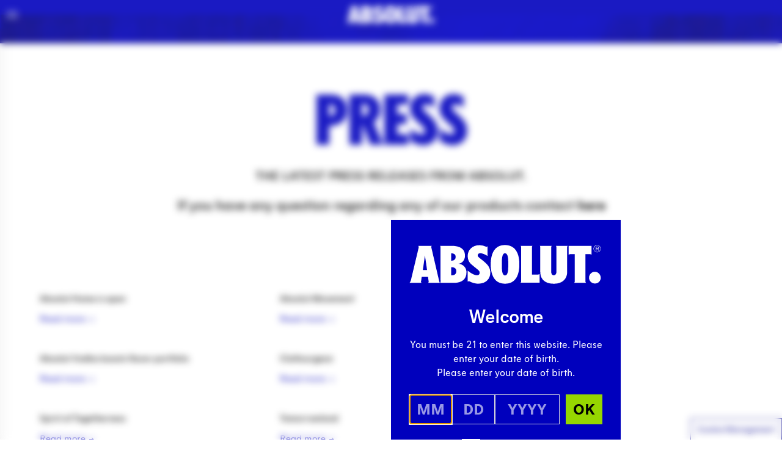

--- FILE ---
content_type: text/html; charset=UTF-8
request_url: https://www.absolut.com/en/press/
body_size: 39835
content:
<!doctype html>
<html lang="en-US">
<head>
  <meta charset="utf-8">
  <meta http-equiv="x-ua-compatible" content="ie=edge">
  <meta name="viewport" content="width=device-width, initial-scale=1.0, user-scalable=yes, maximum-scale=5.0">
  <link rel="icon" type="image/svg+xml" href="https://www.absolut.com/wp-content/themes/absolut/public/images/favicon/favicon.c49841182db2ba4308b45ac564ff9cdb.svg">
  <link rel="mask-icon" href="https://www.absolut.com/wp-content/themes/absolut/public/images/favicon/safari-pinned-tab.29d86207e113a458112bb7f61d9d0086.svg" color="#3f48cc" />
  <link rel="apple-touch-icon" sizes="180x180" href="https://www.absolut.com/wp-content/themes/absolut/public/images/favicon/apple-touch-icon.fb410d6e0865f562aa3cbb16e4e41f4b.png">
  <link rel="icon" type="image/png" sizes="32x32" href="https://www.absolut.com/wp-content/themes/absolut/public/images/favicon/favicon-32x32.89c2e40863746df6d8c5cf00d6a2e5fc.png">
  <link rel="icon" type="image/png" sizes="16x16" href="https://www.absolut.com/wp-content/themes/absolut/public/images/favicon/favicon-16x16.9150a47ad370d70a435bd4c9a8a49933.png">
  <link rel="alternate icon" sizes="16x16" type="image/x-icon" href="https://www.absolut.com/wp-content/themes/absolut/public/images/favicon/favicon.873f5834a812f66aac962ecaea20ae36.ico">
      <link rel="canonical" href="https://www.absolut.com/en/press/">
    <script async>
    (async()=>{let t=sessionStorage.getItem("userCountryCode");if("string"!=typeof t)try{let e=await fetch("https://www.absolut.com/cdn-cgi/trace");if(!e.ok)return;let r=await e.text(),o=r.split("\n").reduce((t,e)=>{let[r,o]=e.split("=");return r&&o&&(t[r]=o),t},{}),n=o.loc;if(!n)return;let s=n.toLowerCase();sessionStorage.setItem("userCountryCode",s)}catch{return}})();
  </script>
  <script>
    var AVPActions = {
      beforeShow() {
        var logoContainer = document.querySelector('#agegate_logo_container');
        if (!logoContainer) return;

        var welcomeElement = document.createElement('h2');
        welcomeElement.textContent = 'Welcome';
        welcomeElement.classList.add('!text-white', 'font-bold', 'mb-2');
        logoContainer.insertAdjacentElement('afterend', welcomeElement);
      }
    }
  </script>
  <title>Absolut Press Releases – Absolut Vodka</title>
<script id="pr-tagging-plan-public__dataLayer">
			var gcms_pr_global_data_layer_auto_track_shopify = false;
			var gcms_pr_global_data_layer_shopify_additional_info = {page_name:'Absolut Press Releases – Absolut Vodka',page_id:'19134'};
			var gcms_pr_global_data_layer_debug_mode = false;
			var gcms_pr_global_data_layer_debug_mode = false;
			var gcms_pr_global_data_layer_ajax_browsing = false;
			var gcms_pr_global_data_layer_ajax_selector = '';
			var gcms_pr_global_data_layer_ajaxwaitelement_timeout = 1000;
            var gcms_pr_global_data_layer_ajaxwaitbody_timeout = 1500;
			var gcms_pr_global_data_layer_capi_enabled = false;

			function prTaggingPlanGenerateUniqueEventId() {
				let d = new Date();
				return d.getTime() + Math.floor(Math.random() * 1000000);
			}

			function checkGtmLoaded() {
				if (window.dataLayer && window.dataLayer.push) {
					return true;
				} else {
					setTimeout(checkGtmLoaded, 100);
				}
			}

			function prTaggingPlanGetCookie(name) {
				var cookies = document.cookie.split(";");

				for (var i = 0; i < cookies.length; i++) {
				  var cookie = cookies[i].trim();

				  if (cookie.startsWith(name + "=")) {
					return cookie.substring(name.length + 1, cookie.length);
				  }
				}

				return null;
			}

			function prTaggingPlanPostData(data) {
				const url = "https://www.absolut.com/wp-admin/admin-ajax.php";

				// If "loc" is not set, we set it to the current URL
				if( !data.loc ) {
					data.loc = document.location.href;
				}

				if( !data.param1 ) {
					data.param1 = prTaggingPlanGetCookie("_fbc");
				}

				if( !data.param2 ) {
					data.param2 = prTaggingPlanGetCookie("_fbp");
				}

				return fetch(url, {
				  method: "POST",
				  headers: {
					"Content-Type": "application/x-www-form-urlencoded",
				  },
				  body: new URLSearchParams(data).toString(),
				})
				  .then((response) => {
					if (!response.ok) {
					//   throw new Error("Network response was not ok");
					}
					return response.text();
				  })
				  .then((responseData) => {
					// console.log(responseData);
				  })
				  .catch((error) => {
					// console.error("Fetch error:", error);
				  });
			}

			function sendFormEvent(eventName, title){

				if(typeof dataLayer === "object"){

					//gcmsp-4225 - event rename and no more event_data;

					const event_id = prTaggingPlanGenerateUniqueEventId();
					var dataToSend = {event_id: event_id};

					if(eventName=="comp_participate"){
						eventName = "comp_participation";

						dataToSend.event = eventName;
						dataToSend.competition_name = title;
						
					}else{
						dataToSend.event = eventName;
						dataToSend.form_name = title;
					}							

				    dataLayer.push(dataToSend);

				    if(gcms_pr_global_data_layer_capi_enabled === true){
						prTaggingPlanPostData({
							eventName: eventName,
							event_id: event_id,
							title: title,
							action: "capi_form_event"
						});
					}
				}

				if(typeof dataLayer === 'object'){
        		var optins,send_event = false;
        		
        		/*pr forms*/
        		if(eventName=='form_submit'){
        			optins = document.querySelectorAll('[name^="optin["]');
        		}
        		/*pr competition*/
        		else if(eventName=='comp_participate'){
        			optins = document.querySelectorAll('[name^="opt_in["]');
        		}
        		else{
        			optins = document.querySelectorAll('[name^="optin["]') || document.querySelector('[name^="opt_in["]');
        		}

        		/*we send the event only if at least one optin is checked*/
        		if(optins.length){
        			optins.forEach(function(optin){
        				if( null !== optin && optin.value == 1 
	        				&& ( (optin.type=='checkbox' && optin.checked == true) || optin.type=='hidden' ) 
	        			){	        				
	        				send_event = true;
	        				return;
	        			}
        			});

	        		if( true === send_event ){
		        		dataLayer.push({ 
		  					'event': 'newsletter_signup',
		  					'subscription_type': 'Global CMS'
						});
					}
				}
			}

				if(typeof dataLayer === 'object' && eventName=='form_submit'){

        		var subject = document.querySelector('[name^="FeedCatPublic"]');
        		if(null!==subject){    
        			var subject_text;
        			for (let i = 0; i < subject.length; i++) {
                		let option = subject.options[i];
		                if (option.value == subject.value) {
		                    subject_text = option.text;
		                }
            		}    			 
 	
					dataLayer.push({
					  'event': 'contact_form_submit', 
					  'contact_subject' : subject_text+' ('+subject.value+')' // question
					});
        		} else if(null !== document.querySelector('[data-pr-cdb-id]') && null!== document.querySelector('[data-pr-cdb-id] [name="message"]')){
        			
        			dataLayer.push({
					  'event': 'contact_form_submit', 
					  'contact_subject' : 'PR Form #'+ document.querySelector('[data-pr-cdb-id]').getAttribute('data-pr-cdb-id') // form id
					});
        		}

        	}
			}


			/*gcmsp-4371*/
			function launchDataLayerTracking(){
				/*console.log("dataLayer is now available:", window.dataLayer);*/
				if(typeof dataLayer === "object"){
			    	console.log("GCMS Data Layer activated (name : dataLayer)");
			  	dataLayer.push({
                   'event': 'page_view',
				   'event_id': tagging_plan_event_id,
'path': document.location.pathname,
'page_type': 'page',
'template': 'page',
'page_environment': 'live',
'site_type': 'd2c',
'strategy': 'convince',
'site_region': 'na',
'group': 'Campaign',
'page_name': 'Absolut Press Releases – Absolut Vodka',
'page_country': 'us',
'page_language': 'en',
'user_login_status': 'logged out'
				    
                 });
            
			  	
				var is_product_page = false; 
				}
			}

			/*gcmsp-4371*/
			function observeForDataLayer() {
    			/*Function to set up the MutationObserver once document.body is ready*/
			    function setupObserver() {
			        /*First, check if dataLayer is already available*/
			        if (window.dataLayer && Array.isArray(window.dataLayer)) {
			            launchDataLayerTracking();
			            return;
			        }

			        /*Create a MutationObserver to observe changes in the DOM*/
			        const observer = new MutationObserver((mutationsList, observer) => {
			            /*Check if the dataLayer object is available*/
			            if (window.dataLayer && Array.isArray(window.dataLayer)) {
			                launchDataLayerTracking();
			                
			                /*Stop observing since we have found the dataLayer*/
			                observer.disconnect();
			            }
			        });

			        /*Now observe changes in the body*/
			        observer.observe(document.body, {
			            childList: true,  /*Watch for addition/removal of child nodes*/
			            subtree: true     /*Watch entire subtree (not just immediate children)*/
			        });
			    }

			    /*Check if document.body is already available*/
			    if (document.body) {
			        setupObserver(); 
			    } else {
			        document.addEventListener("DOMContentLoaded", setupObserver);
			    }
			}
			
				var tagging_plan_event_id = prTaggingPlanGenerateUniqueEventId();
				/*Start observing for GTMs dataLayer object*/
				observeForDataLayer();
			
				window.addEventListener("load", function(event) { }); </script>	<style>img:is([sizes="auto" i], [sizes^="auto," i]) { contain-intrinsic-size: 3000px 1500px }</style>
	<meta name="dc.title" content="Absolut Press Releases – Absolut Vodka">
<meta name="dc.description" content="Stay updated with the latest press releases and announcements from Absolut, where you&#039;ll find all the exciting developments and happenings in our world.">

<meta name="dc.language" content="en_US">
<meta name="description" content="Stay updated with the latest press releases and announcements from Absolut, where you&#039;ll find all the exciting developments and happenings in our world.">
<meta name="robots" content="index, follow, max-snippet:-1, max-image-preview:large, max-video-preview:-1">


<meta property="og:site_name" content="Absolut Vodka">
<meta property="og:locale" content="en_US" />
<meta property="og:type" content="article">
<meta property="article:author" content="https://www.facebook.com/ABSOLUT/">
<meta property="article:publisher" content="https://www.facebook.com/ABSOLUT/">
<meta property="og:title" content="Absolut Press Releases – Absolut Vodka">
<meta property="og:description" content="Stay updated with the latest press releases and announcements from Absolut, where you&#039;ll find all the exciting developments and happenings in our world.">
<meta name="twitter:card" content="summary">
<meta name="twitter:site" content="@absolutvodka">
<meta name="twitter:creator" content="@absolutvodka">
<meta name="twitter:title" content="Absolut Press Releases – Absolut Vodka">
<meta name="twitter:description" content="Stay updated with the latest press releases and announcements from Absolut, where you&#039;ll find all the exciting developments and happenings in our world.">
<style id='classic-theme-styles-inline-css'>
/*! This file is auto-generated */
.wp-block-button__link{color:#fff;background-color:#32373c;border-radius:9999px;box-shadow:none;text-decoration:none;padding:calc(.667em + 2px) calc(1.333em + 2px);font-size:1.125em}.wp-block-file__button{background:#32373c;color:#fff;text-decoration:none}
</style>
<style id='wpseopress-local-business-style-inline-css'>
span.wp-block-wpseopress-local-business-field{margin-right:8px}

</style>
<style id='wpseopress-table-of-contents-style-inline-css'>
.wp-block-wpseopress-table-of-contents li.active>a{font-weight:bold}

</style>
<style id='global-styles-inline-css'>
:root{--wp--preset--aspect-ratio--square: 1;--wp--preset--aspect-ratio--4-3: 4/3;--wp--preset--aspect-ratio--3-4: 3/4;--wp--preset--aspect-ratio--3-2: 3/2;--wp--preset--aspect-ratio--2-3: 2/3;--wp--preset--aspect-ratio--16-9: 16/9;--wp--preset--aspect-ratio--9-16: 9/16;--wp--preset--color--black: #000000;--wp--preset--color--cyan-bluish-gray: #abb8c3;--wp--preset--color--white: #ffffff;--wp--preset--color--pale-pink: #f78da7;--wp--preset--color--vivid-red: #cf2e2e;--wp--preset--color--luminous-vivid-orange: #ff6900;--wp--preset--color--luminous-vivid-amber: #fcb900;--wp--preset--color--light-green-cyan: #7bdcb5;--wp--preset--color--vivid-green-cyan: #00d084;--wp--preset--color--pale-cyan-blue: #8ed1fc;--wp--preset--color--vivid-cyan-blue: #0693e3;--wp--preset--color--vivid-purple: #9b51e0;--wp--preset--gradient--vivid-cyan-blue-to-vivid-purple: linear-gradient(135deg,rgba(6,147,227,1) 0%,rgb(155,81,224) 100%);--wp--preset--gradient--light-green-cyan-to-vivid-green-cyan: linear-gradient(135deg,rgb(122,220,180) 0%,rgb(0,208,130) 100%);--wp--preset--gradient--luminous-vivid-amber-to-luminous-vivid-orange: linear-gradient(135deg,rgba(252,185,0,1) 0%,rgba(255,105,0,1) 100%);--wp--preset--gradient--luminous-vivid-orange-to-vivid-red: linear-gradient(135deg,rgba(255,105,0,1) 0%,rgb(207,46,46) 100%);--wp--preset--gradient--very-light-gray-to-cyan-bluish-gray: linear-gradient(135deg,rgb(238,238,238) 0%,rgb(169,184,195) 100%);--wp--preset--gradient--cool-to-warm-spectrum: linear-gradient(135deg,rgb(74,234,220) 0%,rgb(151,120,209) 20%,rgb(207,42,186) 40%,rgb(238,44,130) 60%,rgb(251,105,98) 80%,rgb(254,248,76) 100%);--wp--preset--gradient--blush-light-purple: linear-gradient(135deg,rgb(255,206,236) 0%,rgb(152,150,240) 100%);--wp--preset--gradient--blush-bordeaux: linear-gradient(135deg,rgb(254,205,165) 0%,rgb(254,45,45) 50%,rgb(107,0,62) 100%);--wp--preset--gradient--luminous-dusk: linear-gradient(135deg,rgb(255,203,112) 0%,rgb(199,81,192) 50%,rgb(65,88,208) 100%);--wp--preset--gradient--pale-ocean: linear-gradient(135deg,rgb(255,245,203) 0%,rgb(182,227,212) 50%,rgb(51,167,181) 100%);--wp--preset--gradient--electric-grass: linear-gradient(135deg,rgb(202,248,128) 0%,rgb(113,206,126) 100%);--wp--preset--gradient--midnight: linear-gradient(135deg,rgb(2,3,129) 0%,rgb(40,116,252) 100%);--wp--preset--font-size--small: 13px;--wp--preset--font-size--medium: 20px;--wp--preset--font-size--large: 36px;--wp--preset--font-size--x-large: 42px;--wp--preset--spacing--20: 0.44rem;--wp--preset--spacing--30: 0.67rem;--wp--preset--spacing--40: 1rem;--wp--preset--spacing--50: 1.5rem;--wp--preset--spacing--60: 2.25rem;--wp--preset--spacing--70: 3.38rem;--wp--preset--spacing--80: 5.06rem;--wp--preset--shadow--natural: 6px 6px 9px rgba(0, 0, 0, 0.2);--wp--preset--shadow--deep: 12px 12px 50px rgba(0, 0, 0, 0.4);--wp--preset--shadow--sharp: 6px 6px 0px rgba(0, 0, 0, 0.2);--wp--preset--shadow--outlined: 6px 6px 0px -3px rgba(255, 255, 255, 1), 6px 6px rgba(0, 0, 0, 1);--wp--preset--shadow--crisp: 6px 6px 0px rgba(0, 0, 0, 1);}:where(.is-layout-flex){gap: 0.5em;}:where(.is-layout-grid){gap: 0.5em;}body .is-layout-flex{display: flex;}.is-layout-flex{flex-wrap: wrap;align-items: center;}.is-layout-flex > :is(*, div){margin: 0;}body .is-layout-grid{display: grid;}.is-layout-grid > :is(*, div){margin: 0;}:where(.wp-block-columns.is-layout-flex){gap: 2em;}:where(.wp-block-columns.is-layout-grid){gap: 2em;}:where(.wp-block-post-template.is-layout-flex){gap: 1.25em;}:where(.wp-block-post-template.is-layout-grid){gap: 1.25em;}.has-black-color{color: var(--wp--preset--color--black) !important;}.has-cyan-bluish-gray-color{color: var(--wp--preset--color--cyan-bluish-gray) !important;}.has-white-color{color: var(--wp--preset--color--white) !important;}.has-pale-pink-color{color: var(--wp--preset--color--pale-pink) !important;}.has-vivid-red-color{color: var(--wp--preset--color--vivid-red) !important;}.has-luminous-vivid-orange-color{color: var(--wp--preset--color--luminous-vivid-orange) !important;}.has-luminous-vivid-amber-color{color: var(--wp--preset--color--luminous-vivid-amber) !important;}.has-light-green-cyan-color{color: var(--wp--preset--color--light-green-cyan) !important;}.has-vivid-green-cyan-color{color: var(--wp--preset--color--vivid-green-cyan) !important;}.has-pale-cyan-blue-color{color: var(--wp--preset--color--pale-cyan-blue) !important;}.has-vivid-cyan-blue-color{color: var(--wp--preset--color--vivid-cyan-blue) !important;}.has-vivid-purple-color{color: var(--wp--preset--color--vivid-purple) !important;}.has-black-background-color{background-color: var(--wp--preset--color--black) !important;}.has-cyan-bluish-gray-background-color{background-color: var(--wp--preset--color--cyan-bluish-gray) !important;}.has-white-background-color{background-color: var(--wp--preset--color--white) !important;}.has-pale-pink-background-color{background-color: var(--wp--preset--color--pale-pink) !important;}.has-vivid-red-background-color{background-color: var(--wp--preset--color--vivid-red) !important;}.has-luminous-vivid-orange-background-color{background-color: var(--wp--preset--color--luminous-vivid-orange) !important;}.has-luminous-vivid-amber-background-color{background-color: var(--wp--preset--color--luminous-vivid-amber) !important;}.has-light-green-cyan-background-color{background-color: var(--wp--preset--color--light-green-cyan) !important;}.has-vivid-green-cyan-background-color{background-color: var(--wp--preset--color--vivid-green-cyan) !important;}.has-pale-cyan-blue-background-color{background-color: var(--wp--preset--color--pale-cyan-blue) !important;}.has-vivid-cyan-blue-background-color{background-color: var(--wp--preset--color--vivid-cyan-blue) !important;}.has-vivid-purple-background-color{background-color: var(--wp--preset--color--vivid-purple) !important;}.has-black-border-color{border-color: var(--wp--preset--color--black) !important;}.has-cyan-bluish-gray-border-color{border-color: var(--wp--preset--color--cyan-bluish-gray) !important;}.has-white-border-color{border-color: var(--wp--preset--color--white) !important;}.has-pale-pink-border-color{border-color: var(--wp--preset--color--pale-pink) !important;}.has-vivid-red-border-color{border-color: var(--wp--preset--color--vivid-red) !important;}.has-luminous-vivid-orange-border-color{border-color: var(--wp--preset--color--luminous-vivid-orange) !important;}.has-luminous-vivid-amber-border-color{border-color: var(--wp--preset--color--luminous-vivid-amber) !important;}.has-light-green-cyan-border-color{border-color: var(--wp--preset--color--light-green-cyan) !important;}.has-vivid-green-cyan-border-color{border-color: var(--wp--preset--color--vivid-green-cyan) !important;}.has-pale-cyan-blue-border-color{border-color: var(--wp--preset--color--pale-cyan-blue) !important;}.has-vivid-cyan-blue-border-color{border-color: var(--wp--preset--color--vivid-cyan-blue) !important;}.has-vivid-purple-border-color{border-color: var(--wp--preset--color--vivid-purple) !important;}.has-vivid-cyan-blue-to-vivid-purple-gradient-background{background: var(--wp--preset--gradient--vivid-cyan-blue-to-vivid-purple) !important;}.has-light-green-cyan-to-vivid-green-cyan-gradient-background{background: var(--wp--preset--gradient--light-green-cyan-to-vivid-green-cyan) !important;}.has-luminous-vivid-amber-to-luminous-vivid-orange-gradient-background{background: var(--wp--preset--gradient--luminous-vivid-amber-to-luminous-vivid-orange) !important;}.has-luminous-vivid-orange-to-vivid-red-gradient-background{background: var(--wp--preset--gradient--luminous-vivid-orange-to-vivid-red) !important;}.has-very-light-gray-to-cyan-bluish-gray-gradient-background{background: var(--wp--preset--gradient--very-light-gray-to-cyan-bluish-gray) !important;}.has-cool-to-warm-spectrum-gradient-background{background: var(--wp--preset--gradient--cool-to-warm-spectrum) !important;}.has-blush-light-purple-gradient-background{background: var(--wp--preset--gradient--blush-light-purple) !important;}.has-blush-bordeaux-gradient-background{background: var(--wp--preset--gradient--blush-bordeaux) !important;}.has-luminous-dusk-gradient-background{background: var(--wp--preset--gradient--luminous-dusk) !important;}.has-pale-ocean-gradient-background{background: var(--wp--preset--gradient--pale-ocean) !important;}.has-electric-grass-gradient-background{background: var(--wp--preset--gradient--electric-grass) !important;}.has-midnight-gradient-background{background: var(--wp--preset--gradient--midnight) !important;}.has-small-font-size{font-size: var(--wp--preset--font-size--small) !important;}.has-medium-font-size{font-size: var(--wp--preset--font-size--medium) !important;}.has-large-font-size{font-size: var(--wp--preset--font-size--large) !important;}.has-x-large-font-size{font-size: var(--wp--preset--font-size--x-large) !important;}
:where(.wp-block-post-template.is-layout-flex){gap: 1.25em;}:where(.wp-block-post-template.is-layout-grid){gap: 1.25em;}
:where(.wp-block-columns.is-layout-flex){gap: 2em;}:where(.wp-block-columns.is-layout-grid){gap: 2em;}
:root :where(.wp-block-pullquote){font-size: 1.5em;line-height: 1.6;}
</style>
<script id="gcms-core-scripts-js-after">
let gcms_user_country = localStorage.getItem('gcms_user_country');
        
            if (!gcms_user_country || gcms_user_country === '' || gcms_user_country === null) {
                gcms_user_country = 'nl';
                localStorage.setItem('gcms_user_country', gcms_user_country);
        
                fetch('https://age-gate-static.pernod-ricard.io/geolocation.json')
                    .then(response => response.json())
                    .then(data => {
                        if (data && data['cloudfront-viewer-country-code']) {
                            gcms_user_country = data['cloudfront-viewer-country-code'].toLowerCase();
                            localStorage.setItem('gcms_user_country', gcms_user_country);
                        }
                    })
                    .catch(err => {
                        console.warn('CloudFront geolocation fetch failed', err);
                    });
            }
</script>
<script id="dummy-handle-header-js-after">
if(document.location.hash.indexOf('AADB2C90118') > -1) { document.location.href = '/user/password-reset'; }
</script>
<meta name="generator" content="performant-translations 1.2.0">
<script type="text/javascript">(function(){(function(e,r){var t=document.createElement("link");t.rel="preconnect";t.as="script";var n=document.createElement("link");n.rel="dns-prefetch";n.as="script";var i=document.createElement("script");i.id="spcloader";i.type="text/javascript";i["async"]=true;i.charset="utf-8";var o="https://sdk.privacy-center.org/"+e+"/loader.js?target_type=notice&target="+r;if(window.didomiConfig&&window.didomiConfig.user){var a=window.didomiConfig.user;var c=a.country;var d=a.region;if(c){o=o+"&country="+c;if(d){o=o+"&region="+d}}}t.href="https://sdk.privacy-center.org/";n.href="https://sdk.privacy-center.org/";i.src=o;var s=document.getElementsByTagName("script")[0];s.parentNode.insertBefore(t,s);s.parentNode.insertBefore(n,s);s.parentNode.insertBefore(i,s)})("cbc41274-712f-43d4-924d-a74154d4e1da","CFRRaHj9")})();</script>

<script id="tag-didomi-consent-link">
  (() => {
    const btnClasses = "cookie-consent-button h-[var(--button-height)] -mt-[var(--button-height)] relative translate-y-[1px] px-[10px] border border-[#00008e] cursor-pointer inline-flex items-center justify-center no-underline bg-white text-[10pt] text-[#00008e] z-[9997] sticky bottom-0 left-full w-fit";
    const btnText = "Cookie Management";

    const anchor = document.createElement('a');
    anchor.className = btnClasses;
    anchor.href = 'javascript:Didomi.preferences.show("vendors")';
    anchor.textContent = btnText;
    anchor.style.setProperty('--button-height', `36px`);

    document.addEventListener('DOMContentLoaded', () => {
      const footer = document.querySelector('footer.main-footer');

      if (footer !== null) {
        footer.insertAdjacentElement('afterend', anchor);
        return;
      } 
      document.body.appendChild(anchor);
    });
  })();
</script>
        <!-- Google Tag Manager -->
    <link rel="preconnect" href="https://www.googletagmanager.com">
    <script async>(function(w,d,s,l,i){w[l]=w[l]||[];w[l].push({'gtm.start': new Date().getTime(),event:'gtm.js'});var f=d.getElementsByTagName(s)[0], j=d.createElement(s),dl=l!='dataLayer'?'&l='+l:'';j.async=true;j.src='https://www.googletagmanager.com/gtm.js?id='+i+dl;f.parentNode.insertBefore(j,f);})(window,document,'script','dataLayer','GTM-MGQ3FD');</script>
    <link rel="preconnect" href="https://11963351.fls.doubleclick.net">
    <link rel="preconnect" href="https://www.google-analytics.com">
    <link rel="preconnect" href="https://www.gstatic.com">
        <script src="https://www.absolut.com/wp-content/themes/absolut/public/scripts/polyfills.26b4bbb95c391c5867caf62aa86864e2.js" type="module" async></script>
  <script>
    document.addEventListener("DOMContentLoaded", function () {
      var vh = window.innerHeight * 0.01;
      var vw = document.body.clientWidth * 0.01; // Width without scrollbar
      document.documentElement.style.setProperty('--vh', `${vh}px`);
      document.documentElement.style.setProperty('--vw', `${vw}px`);
    }, { once: true })
  </script>
  <script>
    (()=>{document.addEventListener("DOMContentLoaded",function(){document.querySelectorAll("script[data-client], link[data-client]").forEach(t=>{let n=t.getAttribute("data-client"),r=t.getAttribute("data-src")||t.getAttribute("data-href");if(n==="load")c(t,r);else if(n==="idle")requestIdleCallback(()=>c(t,r));else if(n==="visible"){let i=t.getAttribute("data-target"),a=document.querySelector(i);a&&l(a,t,r)}else if(n==="click"){let i=t.getAttribute("data-target"),a=document.querySelector(i);a&&a.addEventListener("click",()=>{c(t,r)},{once:!0})}else if(n==="change"){let i=t.getAttribute("data-target"),a=document.querySelector(i);a&&a.addEventListener("change",()=>{c(t,r)},{once:!0})}})});function c(e,t){!t||(e.tagName.toLowerCase()==="script"?(e.removeAttribute("data-src"),e.src=t):e.tagName.toLowerCase()==="link"&&(e.removeAttribute("data-href"),e.href=t))}function l(e,t,n){new IntersectionObserver((i,a)=>{i.forEach(o=>{o.isIntersecting&&(c(t,n),a.unobserve(e))})},{rootMargin:"200px"}).observe(e)}window.requestIdleCallback=window.requestIdleCallback||function(e){var t=Date.now();return setTimeout(function(){e({didTimeout:!1,timeRemaining:function(){return Math.max(0,50-(Date.now()-t))}})},1)};window.cancelIdleCallback=window.cancelIdleCallback||function(e){clearTimeout(e)};})();

  </script>
  <link rel="preload" href="https://www.absolut.com/wp-content/themes/absolut/public/styles/fonts.51e28e7a0973ce912a9ed0e442170694.css" as="style" onload="this.rel='stylesheet';this.removeAttribute('onload');"/>
  <script>
    document.addEventListener('DOMContentLoaded', () => {
      (()=>{var r=e=>new Promise(t=>{e.onload=function(){t()};let n=e.getAttribute("data-src");e.removeAttribute("data-src"),e.tagName.toLowerCase()==="script"?e.setAttribute("src",n):e.tagName.toLowerCase()==="link"&&e.setAttribute("href",n)});async function o(e){let t=[...document.querySelectorAll('[data-element-dependency="'+e+'"]')];for(let n of t)await r(n)}var c=[...new Set([...document.querySelectorAll("[data-element-dependency]")].map(e=>e.getAttribute("data-element-dependency")))];for(let e of c)waitUntilInView(e).then(()=>{o(e).then(()=>{prFormsIsLaunched===!1&&launchEvents(pr_cdb_form_frontend_vars)})}).catch(t=>{console.log(t)});})();

    })
  </script>
    <link rel="preload" href="https://www.absolut.com/wp-content/themes/absolut/public/images/absolut-bottle-loader.b7c8f3eb8511bc46573548582e4d5c98.svg" as="image">
  <link rel="preload" href="https://www.absolut.com/wp-content/themes/absolut/public/fonts/absolut-icons/absolut-icons.75376d60025c9430f6f1cd263ce111ad.woff2" as="font" type="font/woff2" crossorigin>
      <link rel="preload" href="https://www.absolut.com/wp-content/themes/absolut/public/images/absolut-logo-white.9ed8f6e513d43b7bd82cd013c2df42ff.svg" as="image">
    <script nomodule src="https://cdnjs.cloudflare.com/ajax/libs/systemjs/6.8.3/system.min.js"
          crossorigin="anonymous"></script>
  <script type="module" defer src="https://www.absolut.com/wp-content/themes/absolut/public/scripts/global.5123f35c91bdbacff51f9a4fc9c607b2.js"></script>
      <script data-client="visible" data-target="section.post-grid" data-src="https://www.absolut.com/wp-content/themes/absolut/public/scripts/blocks/post-grid.f29009662dad0d9ddd247c879283ac56.js"></script>
    <script data-client="visible" data-target=".language-selector-open" data-src="https://www.absolut.com/wp-content/themes/absolut/public/scripts/components/language-selector.2c7870e9e7a7af7ad679324685329aaa.js"></script>
    <script type="module" defer src="https://www.absolut.com/wp-content/themes/absolut/public/scripts/components/menu.d630b349f57fc1fc62a1e60ffc0cd89e.js"></script>
    <script type="module" defer>
                  
  </script>
  <style>
    @font-face{font-display:swap;font-family:Absolut Icons;font-style:normal;font-weight:400;src:url(/wp-content/themes/absolut/public/fonts/absolut-icons/absolut-icons.75376d60025c9430f6f1cd263ce111ad.woff2) format("woff2"),url(/wp-content/themes/absolut/public/fonts/absolut-icons/absolut-icons.defa141f8f5e2bfd8d2a2845b4023d46.woff) format("woff")}[class*=" ai-"],[class^=ai-]{speak:never;-webkit-font-smoothing:antialiased;-moz-osx-font-smoothing:grayscale;font-family:Absolut Icons!important;font-style:normal;font-variant:normal;font-weight:400;line-height:1;text-transform:none}.ai-trash-bin:before{content:"\e925"}.ai-absolut-bottle-filled:before{content:"\e900"}.ai-lips:before{content:"\e901"}.ai-tripple-bottles:before{content:"\e902"}.ai-bottle-sizes:before{content:"\e903"}.ai-pencil-brush:before{content:"\e904"}.ai-calendar:before{content:"\e905"}.ai-light-bulb:before{content:"\e906"}.ai-check-regular:before{content:"\e907"}.ai-play:before{content:"\e908"}.ai-instagram:before{content:"\e909"}.ai-facebook:before{content:"\e90a"}.ai-twitter:before{content:"\e90b"}.ai-magnify:before{content:"\e90c"}.ai-heart-outline:before{content:"\e90d"}.ai-heart:before{content:"\e90e"}.ai-parts:before{content:"\e90f"}.ai-share:before{content:"\e910"}.ai-star-half:before{content:"\e911"}.ai-star:before{content:"\e92c"}.ai-cherry:before{content:"\e915"}.ai-mule-mug:before{content:"\e912"}.ai-champagne-glass:before{content:"\e916"}.ai-cocktail-glass:before{content:"\e917"}.ai-highball-glass:before{content:"\e918"}.ai-rocks-glass:before{content:"\e919"}.ai-shot-glass:before{content:"\e91a"}.ai-wine-glass:before{content:"\e91b"}.ai-copper-cocktail-glass:before{content:"\e913"}.ai-copper-mug:before{content:"\e914"}.ai-globe:before{content:"\e91c"}.ai-cancel:before{content:"\e91e"}.ai-email:before{content:"\e91f"}.ai-pinterest:before{content:"\e923"}.ai-tumblr:before{content:"\e924"}.ai-youtube:before{content:"\e926"}.ai-arrow-up:before{content:"\e927"}.ai-arrow-right:before{content:"\e928"}.ai-arrow-down:before{content:"\e929"}.ai-arrow-left:before{content:"\e92a"}.ai-chevron-up:before{content:"\e91d"}.ai-chevron-right:before{content:"\e920"}.ai-chevron-down:before{content:"\e921"}.ai-chevron-left:before{content:"\e922"}.ai-leafs:before{content:"\e92f"}.bread-button{min-width:30px}.bread-button span{--tw-bg-opacity:1;background-color:rgb(255 255 255/var(--tw-bg-opacity));left:0;margin-left:auto;margin-right:auto;margin-top:.625rem;position:absolute;right:0;top:0;-webkit-transition-duration:.2s;-o-transition-duration:.2s;transition-duration:.2s;-webkit-transition-property:all;-o-transition-property:all;transition-property:all;-webkit-transition-timing-function:cubic-bezier(.4,0,.2,1);-o-transition-timing-function:cubic-bezier(.4,0,.2,1);transition-timing-function:cubic-bezier(.4,0,.2,1)}main.content section.bread-button span+section.bg-white{-webkit-box-shadow:inset 0 20px 20px 0 rgba(0,0,0,.02);box-shadow:inset 0 20px 20px #00000005}.bread-button span{height:2px;-webkit-transform-origin:50% 50%;-ms-transform-origin:50% 50%;transform-origin:50% 50%;width:18px;z-index:-1}.off-canvas-open .bread-button span{--tw-bg-opacity:1;background-color:rgb(0 0 0/var(--tw-bg-opacity))}.bread-button span:first-child{margin-top:18px}.bread-button.is-active span:first-child,.bread-button.is-active span:nth-child(2){margin-top:14px}.bread-button.is-active span:nth-child(2){-webkit-transform:rotate(45deg);-ms-transform:rotate(45deg);transform:rotate(45deg)}.bread-button.is-active span:first-child{-webkit-transform:rotate(-45deg);-ms-transform:rotate(-45deg);transform:rotate(-45deg)}#header-sub-menu .swiper-button-prev{left:0}#header-sub-menu .swiper-button-prev:before{border-right-width:1px}#header-sub-menu .swiper-button-next{right:0}#header-sub-menu .swiper-button-next:before{border-left-width:1px}#header-sub-menu .swiper-button-next,#header-sub-menu .swiper-button-prev{--tw-translate-y:-50%;--tw-bg-opacity:1;background-color:rgb(17 19 227/var(--tw-bg-opacity));border-radius:0;height:40px!important;margin-top:0;-webkit-transform:translate(var(--tw-translate-x),var(--tw-translate-y)) rotate(var(--tw-rotate)) skewX(var(--tw-skew-x)) skewY(var(--tw-skew-y)) scaleX(var(--tw-scale-x)) scaleY(var(--tw-scale-y));-ms-transform:translate(var(--tw-translate-x),var(--tw-translate-y)) rotate(var(--tw-rotate)) skewX(var(--tw-skew-x)) skewY(var(--tw-skew-y)) scaleX(var(--tw-scale-x)) scaleY(var(--tw-scale-y));transform:translate(var(--tw-translate-x),var(--tw-translate-y)) rotate(var(--tw-rotate)) skew(var(--tw-skew-x)) skewY(var(--tw-skew-y)) scaleX(var(--tw-scale-x)) scaleY(var(--tw-scale-y));width:40px!important}#header-sub-menu .swiper-button-next:before,#header-sub-menu .swiper-button-prev:before{--tw-border-opacity:1;--tw-text-opacity:1;border-color:rgb(255 255 255/var(--tw-border-opacity));border-style:solid;color:rgb(255 255 255/var(--tw-text-opacity));opacity:.6}.hover\:expanding-underline:hover:after{width:calc(100% - 20px)}.hover\:expanding-underline:after{width:0}.expanding-underline:after,.hover\:expanding-underline:after{background-color:#38d32f;bottom:.5em;content:"";height:2px;left:0;margin:0 auto;position:absolute;right:0;-webkit-transition:all .28s ease;-o-transition:all .28s ease;transition:all .28s ease}.expanding-underline:after{width:calc(100% - 20px)}@media (min-width:375px){#off-canvas{max-width:375px}}.off-canvas-open #off-canvas{--tw-translate-x:0;-webkit-transform:translate(var(--tw-translate-x),var(--tw-translate-y)) rotate(var(--tw-rotate)) skewX(var(--tw-skew-x)) skewY(var(--tw-skew-y)) scaleX(var(--tw-scale-x)) scaleY(var(--tw-scale-y));-ms-transform:translate(var(--tw-translate-x),var(--tw-translate-y)) rotate(var(--tw-rotate)) skewX(var(--tw-skew-x)) skewY(var(--tw-skew-y)) scaleX(var(--tw-scale-x)) scaleY(var(--tw-scale-y));transform:translate(var(--tw-translate-x),var(--tw-translate-y)) rotate(var(--tw-rotate)) skew(var(--tw-skew-x)) skewY(var(--tw-skew-y)) scaleX(var(--tw-scale-x)) scaleY(var(--tw-scale-y))}footer.main-footer .tiny-footer-navigation li a{padding:.313rem .625rem}footer.main-footer .tiny-footer-navigation li a:hover{-webkit-text-decoration-line:underline;text-decoration-line:underline}footer.main-footer .tiny-footer-navigation li a:first-of-type{padding-left:0}.wp-block-group.alignwide{margin-left:0;margin-right:0}.wp-block-group.alignfull,.wp-block-group.alignwide{padding-left:1.25rem;padding-right:1.25rem}.wp-block-group .wp-block-group__inner-container{padding-left:20px;padding-right:20px;width:100%}@media (min-width:600px){.wp-block-group .wp-block-group__inner-container{max-width:600px}}@media (min-width:900px){.wp-block-group .wp-block-group__inner-container{max-width:900px;padding-left:15px;padding-right:15px}}@media (min-width:1200px){.wp-block-group .wp-block-group__inner-container{max-width:1200px}}@media (min-width:1600px){.wp-block-group .wp-block-group__inner-container{max-width:1600px}}.cdb_form_container,.wp-block-group .wp-block-group__inner-container{margin-left:auto;margin-right:auto}.cdb_form_container{-webkit-box-pack:center;-ms-flex-pack:center;display:-webkit-box;display:-ms-flexbox;display:flex;font-family:Absolut Sans\ 2021,Arial,sans-serif!important;justify-content:center;line-height:1.4}.cdb_form_container.pr_cdb_form_popin:not(._popin_open){display:none}.cdb_form_container.pr_cdb_form_popin{--tw-bg-opacity:.7;background-color:rgb(4 0 112/var(--tw-bg-opacity));display:-webkit-box;display:-ms-flexbox;display:flex;height:100%;height:100vh;inset:0;overflow-y:scroll;position:fixed;width:100%}.cdb_form_input_container{--tw-bg-opacity:1;background-color:rgb(255 255 255/var(--tw-bg-opacity));font-family:Absolut Sans\ 2021,Arial,sans-serif;height:-webkit-min-content;height:-moz-min-content;height:min-content;line-height:1.4;margin-bottom:0;margin-top:0;max-width:100%;padding:2.5rem 1rem;position:relative;width:31.25rem}main.content section.cdb_form_input_container+section.bg-white{-webkit-box-shadow:inset 0 20px 20px 0 rgba(0,0,0,.02);box-shadow:inset 0 20px 20px #00000005}@media (min-width:600px){.cdb_form_input_container{padding-left:4.6875rem;padding-right:4.6875rem}}.cdb_form_input_container ._close{--tw-text-opacity:1;color:rgb(0 0 189/var(--tw-text-opacity));cursor:pointer;font-size:2rem;line-height:1;position:absolute;right:.8rem;top:.4rem}.cdb_form_field,.cdb_form_gdpr_information{margin-bottom:2.5rem}.cdb_form_field:not(.optin){-webkit-box-orient:vertical;-webkit-box-direction:normal;display:-webkit-box;display:-ms-flexbox;display:flex;-ms-flex-direction:column;flex-direction:column}.cdb_form_field:not(.optin) label{-webkit-box-ordinal-group:2;-ms-flex-order:1;order:1}.cdb_form_field:not(.optin) label[data-title]:before{content:attr(data-title);font-size:.625rem;font-weight:500;margin-left:.8rem;margin-right:.8rem;text-transform:uppercase}.cdb_form_field:not(.optin) input:not([type=radio]),.cdb_form_field:not(.optin) textarea{-webkit-box-ordinal-group:3;-ms-flex-order:2;--tw-border-opacity:1;border-color:rgb(0 0 189/var(--tw-border-opacity));border-radius:2px;border-width:1px;order:2;padding:.75rem;width:100%}.cdb_form_field:not(.optin) input:not([type=radio])::-webkit-input-placeholder,.cdb_form_field:not(.optin) textarea::-webkit-input-placeholder{--tw-placeholder-opacity:1;color:rgb(0 0 189/var(--tw-placeholder-opacity))}.cdb_form_field:not(.optin) input:not([type=radio])::-moz-placeholder,.cdb_form_field:not(.optin) textarea::-moz-placeholder{--tw-placeholder-opacity:1;color:rgb(0 0 189/var(--tw-placeholder-opacity))}.cdb_form_field:not(.optin) input:not([type=radio]):-ms-input-placeholder,.cdb_form_field:not(.optin) textarea:-ms-input-placeholder{--tw-placeholder-opacity:1;color:rgb(0 0 189/var(--tw-placeholder-opacity))}.cdb_form_field:not(.optin) input:not([type=radio])::-ms-input-placeholder,.cdb_form_field:not(.optin) textarea::-ms-input-placeholder{--tw-placeholder-opacity:1;color:rgb(0 0 189/var(--tw-placeholder-opacity))}.cdb_form_field:not(.optin) input:not([type=radio])::placeholder,.cdb_form_field:not(.optin) textarea::placeholder{--tw-placeholder-opacity:1;color:rgb(0 0 189/var(--tw-placeholder-opacity))}.cdb_form_field:not(.optin) input:not([type=radio]):focus,.cdb_form_field:not(.optin) textarea:focus{--tw-ring-offset-shadow:var(--tw-ring-inset) 0 0 0 var(--tw-ring-offset-width) var(--tw-ring-offset-color);--tw-ring-shadow:var(--tw-ring-inset) 0 0 0 calc(1px + var(--tw-ring-offset-width)) var(--tw-ring-color);--tw-ring-opacity:1;--tw-ring-color:rgb(0 0 189/var(--tw-ring-opacity));-webkit-box-shadow:var(--tw-ring-offset-shadow),var(--tw-ring-shadow),var(--tw-shadow,0 0 #0000);box-shadow:var(--tw-ring-offset-shadow),var(--tw-ring-shadow),var(--tw-shadow,0 0 #0000);outline:2px solid transparent;outline-offset:2px}.cdb_form_field:not(.optin) select{-webkit-box-ordinal-group:3;-ms-flex-order:2;--tw-border-opacity:1;--tw-text-opacity:1;border-color:rgb(0 0 189/var(--tw-border-opacity));border-radius:2px;border-width:1px;color:rgb(0 0 189/var(--tw-text-opacity));order:2;padding:.75rem;width:100%}.cdb_form_field:not(.optin) select:focus{--tw-ring-offset-shadow:var(--tw-ring-inset) 0 0 0 var(--tw-ring-offset-width) var(--tw-ring-offset-color);--tw-ring-shadow:var(--tw-ring-inset) 0 0 0 calc(1px + var(--tw-ring-offset-width)) var(--tw-ring-color);--tw-ring-opacity:1;--tw-ring-color:rgb(0 0 189/var(--tw-ring-opacity));-webkit-box-shadow:var(--tw-ring-offset-shadow),var(--tw-ring-shadow),var(--tw-shadow,0 0 #0000);box-shadow:var(--tw-ring-offset-shadow),var(--tw-ring-shadow),var(--tw-shadow,0 0 #0000);outline:2px solid transparent;outline-offset:2px}.cdb_form_field.optin label input[type=checkbox]{height:24px;min-width:24px;position:relative;width:24px}.cdb_form_field.optin label input[type=checkbox]:hover{cursor:pointer}.cdb_form_field.optin label input[type=checkbox]:hover:before{--tw-bg-opacity:1;background-color:rgb(204 237 248/var(--tw-bg-opacity))}.cdb_form_field.optin label input[type=checkbox]:before{--tw-border-opacity:1;--tw-bg-opacity:1;background-color:rgb(255 255 255/var(--tw-bg-opacity));border-color:rgb(0 0 189/var(--tw-border-opacity));border-radius:0;border-width:1px;content:"";display:block;height:24px;width:24px}main.content section.cdb_form_field.optin label input[type=checkbox]+section.bg-white:before{-webkit-box-shadow:inset 0 20px 20px 0 rgba(0,0,0,.02);box-shadow:inset 0 20px 20px #00000005}.cdb_form_field.optin label input[type=checkbox]:checked:after{--tw-rotate:45deg;--tw-border-opacity:1;border-bottom-width:4px;border-color:rgb(255 255 255/var(--tw-border-opacity));border-right-width:4px;content:"";display:inline-block;height:1rem;left:.45rem;position:absolute;top:.125rem;-webkit-transform:translate(var(--tw-translate-x),var(--tw-translate-y)) rotate(var(--tw-rotate)) skewX(var(--tw-skew-x)) skewY(var(--tw-skew-y)) scaleX(var(--tw-scale-x)) scaleY(var(--tw-scale-y));-ms-transform:translate(var(--tw-translate-x),var(--tw-translate-y)) rotate(var(--tw-rotate)) skewX(var(--tw-skew-x)) skewY(var(--tw-skew-y)) scaleX(var(--tw-scale-x)) scaleY(var(--tw-scale-y));transform:translate(var(--tw-translate-x),var(--tw-translate-y)) rotate(var(--tw-rotate)) skew(var(--tw-skew-x)) skewY(var(--tw-skew-y)) scaleX(var(--tw-scale-x)) scaleY(var(--tw-scale-y));width:.625rem}.cdb_form_field.optin label input[type=checkbox]:checked:before{--tw-bg-opacity:1;background-color:rgb(0 0 189/var(--tw-bg-opacity))}.cdb_form_field.optin label,.cdb_form_privacypolicy_information label{-webkit-box-orient:horizontal;-webkit-box-direction:normal;display:-webkit-box;display:-ms-flexbox;display:flex;-ms-flex-direction:row;flex-direction:row}.cdb_form_field.optin label a,.cdb_form_privacypolicy_information label a{-webkit-text-decoration-line:underline;text-decoration-line:underline}.cdb_form_field.optin input,.cdb_form_privacypolicy_information input{-webkit-box-align:center;-ms-flex-align:center;-webkit-box-pack:center;-ms-flex-pack:center;--tw-border-opacity:1;--tw-text-opacity:1;align-items:center;border-color:rgb(0 0 189/var(--tw-border-opacity));border-radius:2px;border-width:1px;color:rgb(0 0 189/var(--tw-text-opacity));display:-webkit-box;display:-ms-flexbox;display:flex;height:1.563rem;justify-content:center;margin-right:.5rem;max-width:18px;width:1.563rem}.cdb_form_field.optin label span,.cdb_form_privacypolicy_information p{display:inline-block;font-size:.625rem;line-height:1.4}.cdb_form_gdpr_information{font-size:.625rem}.cdb_form_gdpr_information a{-webkit-text-decoration-line:underline;text-decoration-line:underline}.cdb_form_option>label{-webkit-box-orient:horizontal;-webkit-box-direction:normal;-webkit-box-align:center;-ms-flex-align:center;align-items:center;cursor:pointer;display:-webkit-box;display:-ms-flexbox;display:flex;-ms-flex-direction:row;flex-direction:row}.cdb_form_option>label>input[type=radio]{margin-right:.5rem}.cdb-submit,button.cdb-submit{--tw-bg-opacity:1!important;--tw-text-opacity:1!important;background-color:rgb(0 0 189/var(--tw-bg-opacity))!important;border-radius:2px!important;border-style:none!important;color:rgb(255 255 255/var(--tw-text-opacity))!important;display:block!important;font-size:1.125rem!important;font-weight:700!important;margin-bottom:1.25rem!important;padding:.75rem 1rem!important;width:100%!important}.cdb-submit:hover,button.cdb-submit:hover{--tw-bg-opacity:1!important;background-color:rgb(17 19 227/var(--tw-bg-opacity))!important}.cdb-submit:focus,button.cdb-submit:focus{--tw-ring-offset-shadow:var(--tw-ring-inset) 0 0 0 var(--tw-ring-offset-width) var(--tw-ring-offset-color)!important;--tw-ring-shadow:var(--tw-ring-inset) 0 0 0 calc(1px + var(--tw-ring-offset-width)) var(--tw-ring-color)!important;--tw-ring-opacity:1!important;--tw-ring-color:rgb(0 0 189/var(--tw-ring-opacity))!important;-webkit-box-shadow:var(--tw-ring-offset-shadow),var(--tw-ring-shadow),var(--tw-shadow,0 0 #0000)!important;box-shadow:var(--tw-ring-offset-shadow),var(--tw-ring-shadow),var(--tw-shadow,0 0 #0000)!important;outline:2px solid transparent!important;outline-offset:2px!important}.cdb_form_input_container .error_message{--tw-bg-opacity:1;--tw-text-opacity:1;background-color:rgb(255 71 70/var(--tw-bg-opacity));border-radius:2px;color:rgb(255 255 255/var(--tw-text-opacity));font-weight:500;margin-bottom:1.25rem;padding:1.25rem;width:100%}.competition_form{position:relative!important}.competition_form .modal-overlay #competition_terms_and_conditions{height:calc(100% - 40px)!important;inset:0!important;margin:auto!important;padding:20px!important;position:absolute!important;-webkit-transform:none!important;-ms-transform:none!important;transform:none!important;width:95%!important}.competition_form .modal-overlay #competition_terms_and_conditions>*{margin-bottom:15px!important}.competition_form .modal-overlay{max-height:100vh!important;position:absolute!important}.competition_form .modal-overlay,.competition_form .modal-overlay .modal-close{-webkit-box-align:center!important;-ms-flex-align:center!important;-webkit-box-pack:center!important;-ms-flex-pack:center!important;align-items:center!important;display:-webkit-box!important;display:-ms-flexbox!important;display:flex!important;justify-content:center!important}.competition_form .modal-overlay .modal-close{background:#00008e!important;border-radius:50%!important;height:40px!important;right:10px!important;top:10px!important;width:40px!important;z-index:99999999!important}.competition_form .modal-overlay .modal-close:after,.competition_form .modal-overlay .modal-close:before{bottom:auto!important;left:auto!important;top:auto!important}.post-password-form{-webkit-box-flex:1;-ms-flex-positive:1;-webkit-box-orient:vertical;-webkit-box-direction:normal;display:-webkit-box;display:-ms-flexbox;display:flex;-ms-flex-direction:column;flex-direction:column;flex-grow:1;margin:auto 0;max-width:100vw;padding:20px;text-align:center}.content:has(.post-password-form){-webkit-box-align:center;-ms-flex-align:center;-webkit-box-pack:center;-ms-flex-pack:center;align-items:center;display:-webkit-box;display:-ms-flexbox;display:flex;justify-content:center}.post-password-form>p:first-child{font-size:24px;font-weight:700;margin-bottom:15px;margin-left:auto;margin-right:auto;max-width:500px}.post-password-form>p:nth-child(2){-webkit-box-pack:center;-ms-flex-pack:center;display:-webkit-box;display:-ms-flexbox;display:flex;gap:10px;justify-content:center;margin:0 auto;max-width:400px}.post-password-form>p:nth-child(2) label{-webkit-box-orient:vertical;-webkit-box-direction:normal;-webkit-box-align:start;-ms-flex-align:start;align-items:start;display:-webkit-box;display:-ms-flexbox;display:flex;-ms-flex-direction:column;flex-direction:column;-ms-flex-wrap:wrap;flex-wrap:wrap;font-weight:700}.post-password-form input[type=password],.post-password-form input[type=text]{background-color:#f8f8f8;border:1px solid #eee;height:45px;padding:10px 20px}.post-password-form input[type=submit]{background-color:#54dc43;color:#fff;font-weight:700;height:45px;margin-top:auto;padding:10px 20px}main.content{-webkit-box-flex:1;-ms-flex-positive:1;flex-grow:1}:root{--liquid-font-family:"Absolut Sans 2021",arial,sans-serif;--liquid-font-family-secondary:"Absolut Sans 2021",arial,sans-serif;--liquid-border-color:#000;--liquid-border-color-secondary:#000;--liquid-text-color:#000;--liquid-border-radius:0;--liquid-button-background:#1113e3}html div[liquid-cart]{max-width:400px;width:100%}.liquid-address-typeahead{margin-bottom:20px}.liquid-address-typeahead:before{--tw-text-opacity:1;background:url('data:image/svg+xml;charset=utf-8,<svg xmlns="http://www.w3.org/2000/svg" width="34" height="8" fill="none"><path d="M33.354 4.354a.5.5 0 0 0 0-.708L30.172.464a.5.5 0 1 0-.707.708L32.293 4l-2.828 2.828a.5.5 0 1 0 .707.708l3.182-3.182ZM0 4.5h33v-1H0v1Z" fill="currentColor"/></svg>') 50%/contain no-repeat;color:rgb(0 0 0/var(--tw-text-opacity));content:"";height:50px;position:absolute;right:15px;top:0;width:30px}.liquid-address-typeahead .liquid-address-typeahead-error{margin-bottom:0}.liquid-address-typeahead input{all:inherit;border-color:var(--liquid-border-color);border-width:1px;font-size:18px;font-weight:300;height:50px;margin-bottom:0;overflow:hidden;padding:15px 60px 15px 15px;-o-text-overflow:ellipsis;text-overflow:ellipsis;white-space:nowrap}.liquid-address-typeahead input::-webkit-input-placeholder{font-size:18px}.liquid-address-typeahead input::-moz-placeholder{font-size:18px}.liquid-address-typeahead input:-ms-input-placeholder{font-size:18px}.liquid-address-typeahead input::-ms-input-placeholder{font-size:18px}.liquid-address-typeahead input::placeholder{font-size:18px}.liquid-fulfillment-method-selector{margin:0}.liquid-fulfillment-method-selector>div{margin-bottom:20px}.liquid-fulfillment-method-selector .liquid-availability{font-size:18px;font-weight:700;text-transform:uppercase}.liquid-add-to-cart-container{gap:20px}.liquid-add-to-cart-container,.liquid-add-to-cart-container [liquid-qty-selector]{display:-webkit-box;display:-ms-flexbox;display:flex}.liquid-add-to-cart-container .liquid-cart-qty-selector{font-size:18px}.liquid-add-to-cart-container [liquid-atc]{-webkit-box-flex:1;-ms-flex-positive:1;flex-grow:1}.liquid-checkout-button,button.liquid-cart-atc{font-size:20px;height:50px}@-webkit-keyframes liquid-overlay-in{0%{opacity:0}to{opacity:1}}@keyframes liquid-overlay-in{0%{opacity:0}to{opacity:1}}@-webkit-keyframes liquid-drawer-in{0%{opacity:0;-webkit-transform:translateX(100%);transform:translate(100%)}to{opacity:1;-webkit-transform:translateX(0);transform:translate(0)}}@keyframes liquid-drawer-in{0%{opacity:0;-webkit-transform:translateX(100%);transform:translate(100%)}to{opacity:1;-webkit-transform:translateX(0);transform:translate(0)}}#pr_age_gate .agegate_dialog{height:-webkit-fit-content!important;height:-moz-fit-content!important;height:fit-content!important;inset:0!important;margin:auto!important;max-height:calc(100% - 2em);overflow:auto!important;padding:40px 20px 45px!important;position:fixed!important;-webkit-transform:none!important;-ms-transform:none!important;transform:none!important;visibility:visible!important;width:-webkit-fit-content!important;width:-moz-fit-content!important;width:fit-content!important}@media (max-width:540px){#pr_age_gate .agegate_dialog{max-width:calc(100% - 2em)!important}}#pr_age_gate .agegate_overlay{--tw-backdrop-blur:blur(6px);-webkit-backdrop-filter:var(--tw-backdrop-blur) var(--tw-backdrop-brightness) var(--tw-backdrop-contrast) var(--tw-backdrop-grayscale) var(--tw-backdrop-hue-rotate) var(--tw-backdrop-invert) var(--tw-backdrop-opacity) var(--tw-backdrop-saturate) var(--tw-backdrop-sepia);backdrop-filter:var(--tw-backdrop-blur) var(--tw-backdrop-brightness) var(--tw-backdrop-contrast) var(--tw-backdrop-grayscale) var(--tw-backdrop-hue-rotate) var(--tw-backdrop-invert) var(--tw-backdrop-opacity) var(--tw-backdrop-saturate) var(--tw-backdrop-sepia);background:hsla(0,0%,100%,.1)!important}#pr_age_gate *{font-family:Absolut Sans\ 2021,Arial,sans-serif!important;line-height:1.4}#pr_age_gate h2{font-weight:500;letter-spacing:-1px;line-height:.9;margin-bottom:20px}#pr_age_gate .agegate_bottom{margin-bottom:0!important}#pr_age_gate .agegate_logo{margin-bottom:40px!important;margin-left:auto!important;margin-right:auto!important;width:auto!important}#pr_age_gate .agegate_content{padding:0!important}#pr_age_gate .agegate_over18,#pr_age_gate .agegate_subtitle{--tw-text-opacity:.7!important;font-size:1rem!important;margin-bottom:0!important;margin-top:0!important}#pr_age_gate .agegate_inputs_container{display:grid!important;grid-auto-flow:column!important;grid-template-columns:repeat(auto-fit,minmax(0,1fr))!important;margin-bottom:24px!important;position:relative!important}#pr_age_gate .agegate_inputs_container:has(.agegate_field-error-message.agegate_show),#pr_age_gate .agegate_inputs_container:has(.agegate_tooyoung-message.agegate_show){margin-bottom:40px}#pr_age_gate #avp-field-error-message,#pr_age_gate #tooyoung-message{--tw-bg-opacity:1!important;--tw-text-opacity:1!important;background-color:rgb(225 89 89/var(--tw-bg-opacity))!important;color:rgb(255 255 255/var(--tw-text-opacity))!important;margin-top:10px!important;position:absolute!important;top:100%!important}#pr_age_gate #avp-field-error-message:before,#pr_age_gate #tooyoung-message:before,#pr_age_gate .agegate_change_country{display:none!important}#pr_age_gate #agegate_change_country{background:transparent;border:2px solid rgba(0,0,0,.15);border-radius:4px;color:#fff}#pr_age_gate .age-gate_input{--tw-text-opacity:1!important;background-color:transparent!important;border-radius:0!important;border-style:none!important;-webkit-box-shadow:0 0 0 1px #ddd;box-shadow:0 0 0 1px #ddd;color:rgb(255 255 255/var(--tw-text-opacity))!important;font-size:24px!important;font-weight:700!important;height:auto!important;margin:1px!important;padding:5px!important;text-align:center!important;-webkit-transition-duration:.15s!important;-o-transition-duration:.15s!important;transition-duration:.15s!important;-webkit-transition-property:all!important;-o-transition-property:all!important;transition-property:all!important;-webkit-transition-timing-function:cubic-bezier(.4,0,.2,1)!important;-o-transition-timing-function:cubic-bezier(.4,0,.2,1)!important;transition-timing-function:cubic-bezier(.4,0,.2,1)!important;width:auto!important}#pr_age_gate .age-gate_input::-webkit-input-placeholder{color:#fff9}#pr_age_gate .age-gate_input::-moz-placeholder{color:#fff9}#pr_age_gate .age-gate_input:-ms-input-placeholder{color:#fff9}#pr_age_gate .age-gate_input::-ms-input-placeholder{color:#fff9}#pr_age_gate .age-gate_input::placeholder{color:#fff9}#pr_age_gate .age-gate_input:focus,#pr_age_gate .age-gate_input:focus-within,#pr_age_gate .age-gate_input:hover{-webkit-box-shadow:0 0 0 2px #ddd;box-shadow:0 0 0 2px #ddd}#pr_age_gate .age-gate_input[name=year],#pr_age_gate .agegate_submit[name=year]{grid-column:span 3}#pr_age_gate .age-gate_input[name=day],#pr_age_gate .age-gate_input[name=month],#pr_age_gate .agegate_submit,#pr_age_gate .agegate_submit[name=day],#pr_age_gate .agegate_submit[name=month]{grid-column:span 2}#pr_age_gate .agegate_submit{border-style:none!important;-webkit-box-shadow:none;box-shadow:none;font-size:24px!important;font-weight:700!important;height:auto!important;margin:0 0 0 10px!important;min-width:60px!important;padding-left:10px!important;padding-right:10px!important;width:auto!important}#pr_age_gate .agegate_rememberMeHelp{font-size:10px!important;line-height:1.4!important;margin-bottom:0!important}#pr_age_gate .agegate_rememberMe{-webkit-box-align:center!important;-ms-flex-align:center!important;align-items:center!important;-webkit-column-gap:10px!important;-moz-column-gap:10px!important;column-gap:10px!important;display:-webkit-inline-box!important;display:-ms-inline-flexbox!important;display:inline-flex!important;font-weight:500!important;height:30px!important;isolation:isolate!important;margin-bottom:20px!important;margin-top:0!important;padding-left:45px!important;position:relative!important}#pr_age_gate .agegate_rememberMe input[type=checkbox]{-webkit-appearance:none!important;-moz-appearance:none!important;appearance:none!important;border-style:none!important;cursor:pointer!important;height:100%!important;inset:0!important;position:absolute!important;width:100%!important}#pr_age_gate .agegate_rememberMe span{font-weight:400!important}#pr_age_gate .agegate_rememberMe:before{--tw-rotate:40deg;--tw-scale-x:.75;--tw-scale-y:.75;--tw-border-opacity:1;--tw-text-opacity:1;border-style:solid;border-width:0 3px 3px 0;color:rgb(36 163 64/var(--tw-text-opacity));height:14px;left:10px;line-height:22px;margin-top:-5px;opacity:0;pointer-events:none;-webkit-transform:translate(var(--tw-translate-x),var(--tw-translate-y)) rotate(var(--tw-rotate)) skewX(var(--tw-skew-x)) skewY(var(--tw-skew-y)) scaleX(var(--tw-scale-x)) scaleY(var(--tw-scale-y));-ms-transform:translate(var(--tw-translate-x),var(--tw-translate-y)) rotate(var(--tw-rotate)) skewX(var(--tw-skew-x)) skewY(var(--tw-skew-y)) scaleX(var(--tw-scale-x)) scaleY(var(--tw-scale-y));transform:translate(var(--tw-translate-x),var(--tw-translate-y)) rotate(var(--tw-rotate)) skew(var(--tw-skew-x)) skewY(var(--tw-skew-y)) scaleX(var(--tw-scale-x)) scaleY(var(--tw-scale-y));-webkit-transition-duration:.3s;-o-transition-duration:.3s;transition-duration:.3s;-webkit-transition-property:all;-o-transition-property:all;transition-property:all;-webkit-transition-timing-function:cubic-bezier(.4,0,.2,1);-o-transition-timing-function:cubic-bezier(.4,0,.2,1);transition-timing-function:cubic-bezier(.4,0,.2,1);-webkit-user-select:none;-moz-user-select:none;-ms-user-select:none;user-select:none;width:10px}#pr_age_gate .agegate_rememberMe:after,#pr_age_gate .agegate_rememberMe:before{border-color:rgb(255 255 255/var(--tw-border-opacity));content:"";position:absolute}#pr_age_gate .agegate_rememberMe:after{--tw-border-opacity:1;background-color:transparent;border-width:1px;height:30px;left:0;width:30px;z-index:-1}#pr_age_gate .agegate_rememberMe:hover:after{border-width:2px}#pr_age_gate .agegate_rememberMe:has(input[type=checkbox]:checked):before{--tw-scale-x:1;--tw-scale-y:1;opacity:1;-webkit-transform:translate(var(--tw-translate-x),var(--tw-translate-y)) rotate(var(--tw-rotate)) skewX(var(--tw-skew-x)) skewY(var(--tw-skew-y)) scaleX(var(--tw-scale-x)) scaleY(var(--tw-scale-y));-ms-transform:translate(var(--tw-translate-x),var(--tw-translate-y)) rotate(var(--tw-rotate)) skewX(var(--tw-skew-x)) skewY(var(--tw-skew-y)) scaleX(var(--tw-scale-x)) scaleY(var(--tw-scale-y));transform:translate(var(--tw-translate-x),var(--tw-translate-y)) rotate(var(--tw-rotate)) skew(var(--tw-skew-x)) skewY(var(--tw-skew-y)) scaleX(var(--tw-scale-x)) scaleY(var(--tw-scale-y))}#pr_age_gate .agegate_rememberMe:has(input[type=checkbox]:checked):after{border-width:2px}#pr_age_gate .agegate_middle{margin-top:24px!important}#pr_age_gate div.agegate_generalConditions,#pr_age_gate div.agegate_generalConditions>*,#pr_age_gate div.agegate_generalConditions p a{--tw-text-opacity:1!important;color:rgb(255 255 255/var(--tw-text-opacity))!important;font-size:10px!important;line-height:1.4!important}#pr_age_gate div.agegate_generalConditions>* a{--tw-text-opacity:1!important;color:rgb(255 255 255/var(--tw-text-opacity))!important;font-weight:500!important;-webkit-text-decoration-line:underline!important;text-decoration-line:underline!important}@media only screen and (max-width:400px){#pr_age_gate svg.agegate_logo{max-width:100%!important}#pr_age_gate div.agegate_dialog .agegate_content{padding:0!important}#pr_age_gate p.agegate_rememberMeHelp{margin-bottom:0!important}#pr_age_gate p.agegate_over18,#pr_age_gate p.agegate_subtitle{font-size:1rem!important;line-height:23px!important;margin-bottom:0!important;margin-top:0!important}#pr_age_gate div.agegate_rememberMe{margin-bottom:20px!important;margin-top:0!important}#pr_age_gate .agegate_bottom .agegate_generalConditions,#pr_age_gate .agegate_bottom .agegate_generalConditions p,#pr_age_gate .agegate_bottom .agegate_generalConditions p a{font-size:10px!important;line-height:1.4!important}}@media (min-width:401px) and (max-width:576px){#pr_age_gate .agegate_bottom .agegate_generalConditions,#pr_age_gate .agegate_bottom .agegate_generalConditions p,#pr_age_gate .agegate_bottom .agegate_generalConditions p a{font-size:10px!important;line-height:1.4!important}#pr_age_gate div.agegate_dialog .agegate_content{padding:0!important}#pr_age_gate .agegate_text.agegate_over18,#pr_age_gate .agegate_text.agegate_subtitle{font-size:1rem!important;line-height:1.4!important;line-height:23px!important;margin-bottom:.625rem!important;margin-top:.625rem!important}#pr_age_gate div.agegate_rememberMe{margin-bottom:20px!important;margin-top:0!important}}@media (min-width:768px){#pr_age_gate .agegate_dialog{padding:40px 30px 45px!important}}*,:after,:before{border:0 solid;-webkit-box-sizing:border-box;box-sizing:border-box}:after,:before{--tw-content:""}html{-webkit-text-size-adjust:100%;-webkit-font-feature-settings:normal;font-feature-settings:normal;font-family:ui-sans-serif,system-ui,-apple-system,BlinkMacSystemFont,Segoe UI,Roboto,Helvetica Neue,Arial,Noto Sans,sans-serif,Apple Color Emoji,Segoe UI Emoji,Segoe UI Symbol,Noto Color Emoji;font-variation-settings:normal;line-height:1.5;-moz-tab-size:4;-o-tab-size:4;tab-size:4}body{line-height:inherit;margin:0}hr{border-top-width:1px;color:inherit;height:0}abbr:where([title]){-webkit-text-decoration:underline dotted;text-decoration:underline dotted}h1,h2,h3,h4,h5,h6{font-size:inherit;font-weight:inherit}a{color:inherit;text-decoration:inherit}b,strong{font-weight:bolder}code,kbd,pre,samp{font-family:ui-monospace,SFMono-Regular,Menlo,Monaco,Consolas,Liberation Mono,Courier New,monospace;font-size:1em}small{font-size:80%}sub,sup{font-size:75%;line-height:0;position:relative;vertical-align:baseline}sub{bottom:-.25em}sup{top:-.5em}table{border-collapse:collapse;border-color:inherit;text-indent:0}button,input,optgroup,select,textarea{color:inherit;font-family:inherit;font-size:100%;font-weight:inherit;line-height:inherit;margin:0;padding:0}button,select{text-transform:none}[type=button],[type=reset],[type=submit],button{-webkit-appearance:button;background-color:transparent;background-image:none}:-moz-focusring{outline:auto}:-moz-ui-invalid{box-shadow:none}progress{vertical-align:baseline}::-webkit-inner-spin-button,::-webkit-outer-spin-button{height:auto}[type=search]{-webkit-appearance:textfield;outline-offset:-2px}::-webkit-search-decoration{-webkit-appearance:none}::-webkit-file-upload-button{-webkit-appearance:button;font:inherit}summary{display:list-item}blockquote,dd,dl,figure,h1,h2,h3,h4,h5,h6,hr,p,pre{margin:0}fieldset{margin:0}fieldset,legend{padding:0}menu,ol,ul{list-style:none;margin:0;padding:0}textarea{resize:vertical}input::-webkit-input-placeholder,textarea::-webkit-input-placeholder{color:#9ca3af;opacity:1}input::-moz-placeholder,textarea::-moz-placeholder{color:#9ca3af;opacity:1}input:-ms-input-placeholder,textarea:-ms-input-placeholder{color:#9ca3af;opacity:1}input::-ms-input-placeholder,textarea::-ms-input-placeholder{color:#9ca3af;opacity:1}input::placeholder,textarea::placeholder{color:#9ca3af;opacity:1}[role=button],button{cursor:pointer}:disabled{cursor:default}audio,canvas,embed,iframe,img,object,svg,video{display:block;vertical-align:middle}img,video{height:auto;max-width:100%}[hidden]{display:none}html{font-size:16px}.h1,h1{font-size:2.5rem}.h2,h2{font-size:1.875rem}.h3,h3{font-size:1.75rem}.h4,h4{font-size:1.5rem}*,:after,:before{--tw-border-spacing-x:0;--tw-border-spacing-y:0;--tw-translate-x:0;--tw-translate-y:0;--tw-rotate:0;--tw-skew-x:0;--tw-skew-y:0;--tw-scale-x:1;--tw-scale-y:1;--tw-pan-x: ;--tw-pan-y: ;--tw-pinch-zoom: ;--tw-scroll-snap-strictness:proximity;--tw-gradient-from-position: ;--tw-gradient-via-position: ;--tw-gradient-to-position: ;--tw-ordinal: ;--tw-slashed-zero: ;--tw-numeric-figure: ;--tw-numeric-spacing: ;--tw-numeric-fraction: ;--tw-ring-inset: ;--tw-ring-offset-width:0px;--tw-ring-offset-color:#fff;--tw-ring-color:rgba(59,130,246,.5);--tw-ring-offset-shadow:0 0 #0000;--tw-ring-shadow:0 0 #0000;--tw-shadow:0 0 #0000;--tw-shadow-colored:0 0 #0000;--tw-blur: ;--tw-brightness: ;--tw-contrast: ;--tw-grayscale: ;--tw-hue-rotate: ;--tw-invert: ;--tw-saturate: ;--tw-sepia: ;--tw-drop-shadow: ;--tw-backdrop-blur: ;--tw-backdrop-brightness: ;--tw-backdrop-contrast: ;--tw-backdrop-grayscale: ;--tw-backdrop-hue-rotate: ;--tw-backdrop-invert: ;--tw-backdrop-opacity: ;--tw-backdrop-saturate: ;--tw-backdrop-sepia: }::-webkit-backdrop{--tw-border-spacing-x:0;--tw-border-spacing-y:0;--tw-translate-x:0;--tw-translate-y:0;--tw-rotate:0;--tw-skew-x:0;--tw-skew-y:0;--tw-scale-x:1;--tw-scale-y:1;--tw-pan-x: ;--tw-pan-y: ;--tw-pinch-zoom: ;--tw-scroll-snap-strictness:proximity;--tw-gradient-from-position: ;--tw-gradient-via-position: ;--tw-gradient-to-position: ;--tw-ordinal: ;--tw-slashed-zero: ;--tw-numeric-figure: ;--tw-numeric-spacing: ;--tw-numeric-fraction: ;--tw-ring-inset: ;--tw-ring-offset-width:0px;--tw-ring-offset-color:#fff;--tw-ring-color:rgba(59,130,246,.5);--tw-ring-offset-shadow:0 0 #0000;--tw-ring-shadow:0 0 #0000;--tw-shadow:0 0 #0000;--tw-shadow-colored:0 0 #0000;--tw-blur: ;--tw-brightness: ;--tw-contrast: ;--tw-grayscale: ;--tw-hue-rotate: ;--tw-invert: ;--tw-saturate: ;--tw-sepia: ;--tw-drop-shadow: ;--tw-backdrop-blur: ;--tw-backdrop-brightness: ;--tw-backdrop-contrast: ;--tw-backdrop-grayscale: ;--tw-backdrop-hue-rotate: ;--tw-backdrop-invert: ;--tw-backdrop-opacity: ;--tw-backdrop-saturate: ;--tw-backdrop-sepia: }::backdrop{--tw-border-spacing-x:0;--tw-border-spacing-y:0;--tw-translate-x:0;--tw-translate-y:0;--tw-rotate:0;--tw-skew-x:0;--tw-skew-y:0;--tw-scale-x:1;--tw-scale-y:1;--tw-pan-x: ;--tw-pan-y: ;--tw-pinch-zoom: ;--tw-scroll-snap-strictness:proximity;--tw-gradient-from-position: ;--tw-gradient-via-position: ;--tw-gradient-to-position: ;--tw-ordinal: ;--tw-slashed-zero: ;--tw-numeric-figure: ;--tw-numeric-spacing: ;--tw-numeric-fraction: ;--tw-ring-inset: ;--tw-ring-offset-width:0px;--tw-ring-offset-color:#fff;--tw-ring-color:rgba(59,130,246,.5);--tw-ring-offset-shadow:0 0 #0000;--tw-ring-shadow:0 0 #0000;--tw-shadow:0 0 #0000;--tw-shadow-colored:0 0 #0000;--tw-blur: ;--tw-brightness: ;--tw-contrast: ;--tw-grayscale: ;--tw-hue-rotate: ;--tw-invert: ;--tw-saturate: ;--tw-sepia: ;--tw-drop-shadow: ;--tw-backdrop-blur: ;--tw-backdrop-brightness: ;--tw-backdrop-contrast: ;--tw-backdrop-grayscale: ;--tw-backdrop-hue-rotate: ;--tw-backdrop-invert: ;--tw-backdrop-opacity: ;--tw-backdrop-saturate: ;--tw-backdrop-sepia: }.\!container{padding-left:20px!important;padding-right:20px!important;width:100%!important}.container{padding-left:20px;padding-right:20px;width:100%}@media (min-width:600px){.\!container{max-width:600px!important}.container{max-width:600px}}@media (min-width:900px){.\!container{max-width:900px!important;padding-left:15px!important;padding-right:15px!important}.container{max-width:900px;padding-left:15px;padding-right:15px}}@media (min-width:1200px){.\!container{max-width:1200px!important}.container{max-width:1200px}}@media (min-width:1600px){.\!container{max-width:1600px!important}.container{max-width:1600px}}.sr-only{clip:rect(0,0,0,0);border-width:0;height:1px;margin:-1px;overflow:hidden;padding:0;position:absolute;white-space:nowrap;width:1px}.pointer-events-none{pointer-events:none}.\!visible{visibility:visible!important}.visible{visibility:visible}.invisible{visibility:hidden}.static{position:static}.fixed{position:fixed}.absolute{position:absolute}.relative{position:relative}.sticky{position:-webkit-sticky;position:sticky}.inset-0{inset:0}.inset-x-0{left:0;right:0}.inset-x-3{left:.938rem;right:.938rem}.-bottom-\[1px\]{bottom:-1px}.-bottom-\[5px\]{bottom:-5px}.-left-2{left:.625rem}.-right-2{right:.625rem}.-top-\[1px\]{top:-1px}.bottom-0{bottom:0}.bottom-3{bottom:.938rem}.bottom-4{bottom:1.25rem}.bottom-5{bottom:1.563rem}.bottom-\[-2px\]{bottom:-2px}.bottom-\[-5px\]{bottom:-5px}.bottom-\[-9999px\]{bottom:-9999px}.bottom-\[21\%\]{bottom:21%}.bottom-\[2px\]{bottom:2px}.bottom-\[30\%\]{bottom:30%}.bottom-full{bottom:100%}.left-0{left:0}.left-1{left:.313rem}.left-1\/2{left:50%}.left-2{left:.625rem}.left-3{left:.938rem}.left-\[-9999px\]{left:-9999px}.left-\[22\%\]{left:22%}.left-\[2px\]{left:2px}.left-full{left:100%}.right-0{right:0}.right-2{right:.625rem}.right-3{right:.938rem}.right-4{right:1.25rem}.right-6{right:1.875rem}.right-\[-7px\]{right:-7px}.right-\[-9999px\]{right:-9999px}.right-\[10\%\]{right:10%}.right-\[113\%\]{right:113%}.right-\[15px\]{right:15px}.top-0{top:0}.top-1\/2{top:50%}.top-2{top:.625rem}.top-3{top:.938rem}.top-5{top:1.563rem}.top-\[-1px\]{top:-1px}.top-\[-5px\]{top:-5px}.top-\[-9999px\]{top:-9999px}.top-\[-999px\]{top:-999px}.top-\[0\%\]{top:0}.top-\[12\%\]{top:12%}.top-\[15px\]{top:15px}.top-\[23px\]{top:23px}.top-\[29\%\]{top:29%}.top-\[2px\]{top:2px}.top-\[30\%\]{top:30%}.top-\[32\%\]{top:32%}.top-\[39\%\]{top:39%}.top-\[40\%\]{top:40%}.top-\[45\.5\%\]{top:45.5%}.top-\[52\%\]{top:52%}.top-\[54\%\]{top:54%}.top-\[61\%\]{top:61%}.top-\[62\%\]{top:62%}.top-\[9px\]{top:9px}.top-auto{top:auto}.isolate{isolation:isolate}.z-0{z-index:0}.z-10{z-index:10}.z-20{z-index:20}.z-30{z-index:30}.z-50{z-index:50}.z-\[-1\]{z-index:-1}.z-\[100\]{z-index:100}.z-\[1\]{z-index:1}.z-\[200\]{z-index:200}.z-\[2\]{z-index:2}.z-\[8\]{z-index:8}.z-\[9997\]{z-index:9997}.z-\[9999\]{z-index:9999}.z-\[9\]{z-index:9}.order-1{-webkit-box-ordinal-group:2;-ms-flex-order:1;order:1}.order-2{-webkit-box-ordinal-group:3;-ms-flex-order:2;order:2}.order-3{-webkit-box-ordinal-group:4;-ms-flex-order:3;order:3}.order-4{-webkit-box-ordinal-group:5;-ms-flex-order:4;order:4}.col-span-3{grid-column:span 3/span 3}.col-span-6{grid-column:span 6/span 6}.m-0{margin:0}.m-auto{margin:auto}.\!mx-auto{margin-left:auto!important;margin-right:auto!important}.mx-2{margin-left:.625rem;margin-right:.625rem}.mx-3{margin-left:.938rem;margin-right:.938rem}.mx-auto{margin-left:auto;margin-right:auto}.my-0{margin-bottom:0;margin-top:0}.my-5{margin-bottom:1.563rem;margin-top:1.563rem}.my-6{margin-bottom:1.875rem;margin-top:1.875rem}.my-8{margin-bottom:2.5rem;margin-top:2.5rem}.my-\[13px\]{margin-bottom:13px;margin-top:13px}.my-\[1rem\]{margin-bottom:1rem;margin-top:1rem}.\!mb-10{margin-bottom:3.125rem!important}.\!mb-3{margin-bottom:.938rem!important}.\!mt-3{margin-top:.938rem!important}.-mb-8{margin-bottom:-2.5rem}.-mr-1{margin-right:-.313rem}.-mr-2{margin-right:-.625rem}.-mt-2{margin-top:-.625rem}.-mt-5{margin-top:-1.563rem}.-mt-\[var\(--button-height\)\]{margin-top:calc(var(--button-height)*-1)}.mb-0{margin-bottom:0}.mb-1{margin-bottom:.313rem}.mb-10{margin-bottom:3.125rem}.mb-11{margin-bottom:3.75rem}.mb-12{margin-bottom:4.375rem}.mb-16{margin-bottom:6.875rem}.mb-2{margin-bottom:.625rem}.mb-3{margin-bottom:.938rem}.mb-4{margin-bottom:1.25rem}.mb-5{margin-bottom:1.563rem}.mb-6{margin-bottom:1.875rem}.mb-7{margin-bottom:2.188rem}.mb-8{margin-bottom:2.5rem}.mb-\[1\%\]{margin-bottom:1%}.mb-\[10px\]{margin-bottom:10px}.mb-\[11px\]{margin-bottom:11px}.mb-\[120px\]{margin-bottom:120px}.mb-\[13px\]{margin-bottom:13px}.mb-\[16px\]{margin-bottom:16px}.mb-\[18px\]{margin-bottom:18px}.mb-\[33px\]{margin-bottom:33px}.mb-\[8px\]{margin-bottom:8px}.mb-\[9px\]{margin-bottom:9px}.ml-0{margin-left:0}.ml-1{margin-left:.313rem}.ml-10{margin-left:3.125rem}.ml-12{margin-left:4.375rem}.ml-2{margin-left:.625rem}.ml-3{margin-left:.938rem}.ml-4{margin-left:1.25rem}.ml-\[-28px\]{margin-left:-28px}.ml-\[20\%\]{margin-left:20%}.ml-\[22\%\]{margin-left:22%}.ml-\[25\%\]{margin-left:25%}.ml-\[32\%\]{margin-left:32%}.ml-\[33\%\]{margin-left:33%}.ml-\[40\%\]{margin-left:40%}.ml-\[6px\]{margin-left:6px}.ml-auto{margin-left:auto}.mr-1{margin-right:.313rem}.mr-10{margin-right:3.125rem}.mr-12{margin-right:4.375rem}.mr-2{margin-right:.625rem}.mr-3{margin-right:.938rem}.mr-6{margin-right:1.875rem}.mr-\[21\%\]{margin-right:21%}.mr-\[25\%\]{margin-right:25%}.mr-\[30\%\]{margin-right:30%}.mr-\[38\%\]{margin-right:38%}.mr-auto{margin-right:auto}.mt-0{margin-top:0}.mt-1{margin-top:.313rem}.mt-10{margin-top:3.125rem}.mt-12{margin-top:4.375rem}.mt-2{margin-top:.625rem}.mt-3{margin-top:.938rem}.mt-4{margin-top:1.25rem}.mt-5{margin-top:1.563rem}.mt-6{margin-top:1.875rem}.mt-8{margin-top:2.5rem}.mt-\[-105\%\]{margin-top:-105%}.mt-\[-22\%\]{margin-top:-22%}.mt-\[-24\%\]{margin-top:-24%}.mt-\[-2px\]{margin-top:-2px}.mt-\[-35\%\]{margin-top:-35%}.mt-\[-50\%\]{margin-top:-50%}.mt-\[-54\%\]{margin-top:-54%}.mt-\[-55\%\]{margin-top:-55%}.mt-\[-66\%\]{margin-top:-66%}.mt-\[-80\%\]{margin-top:-80%}.mt-\[13px\]{margin-top:13px}.mt-\[15px\]{margin-top:15px}.mt-\[170px\]{margin-top:170px}.mt-auto{margin-top:auto}.box-border{-webkit-box-sizing:border-box;box-sizing:border-box}.box-content{-webkit-box-sizing:content-box;box-sizing:content-box}.\!block{display:block!important}.block{display:block}.inline-block{display:inline-block}.inline{display:inline}.\!flex{display:-webkit-box!important;display:-ms-flexbox!important;display:flex!important}.flex{display:-webkit-box;display:-ms-flexbox;display:flex}.inline-flex{display:-webkit-inline-box;display:-ms-inline-flexbox;display:inline-flex}.table{display:table}.grid{display:grid}.inline-grid{display:inline-grid}.contents{display:contents}.\!hidden{display:none!important}.hidden{display:none}.\!aspect-\[7\/12\]{aspect-ratio:7/12!important}.\!aspect-\[var\(--post-image-aspect-ratio\)\]{aspect-ratio:var(--post-image-aspect-ratio)!important}.aspect-16\/9{aspect-ratio:9px}.aspect-3\/4{aspect-ratio:4px}.aspect-\[1\/1\]{aspect-ratio:1/1}.aspect-\[16\/9\]{aspect-ratio:16/9}.aspect-\[3\/4\]{aspect-ratio:3/4}.aspect-\[4\/5\]{aspect-ratio:4/5}.aspect-\[9\/16\]{aspect-ratio:9/16}.aspect-square{aspect-ratio:1px}.\!h-auto{height:auto!important}.h-0{height:0}.h-10{height:3.125rem}.h-14{height:5.625rem}.h-3{height:.938rem}.h-4{height:1.25rem}.h-5{height:1.563rem}.h-6{height:1.875rem}.h-7{height:2.188rem}.h-8{height:2.5rem}.h-9{height:2.813rem}.h-\[100dvh\]{height:100dvh}.h-\[10px\]{height:10px}.h-\[140px\]{height:140px}.h-\[27px\]{height:27px}.h-\[2px\]{height:2px}.h-\[2rem\]{height:2rem}.h-\[30px\]{height:30px}.h-\[34px\]{height:34px}.h-\[35px\]{height:35px}.h-\[38px\]{height:38px}.h-\[42px\]{height:42px}.h-\[46px\]{height:46px}.h-\[50px\]{height:50px}.h-\[540px\]{height:540px}.h-\[54px\]{height:54px}.h-\[58px\]{height:58px}.h-\[60px\]{height:60px}.h-\[70px\]{height:70px}.h-\[76px\]{height:76px}.h-\[84\%\]{height:84%}.h-\[clamp\(70px\,10vw\,128px\)\]{height:clamp(70px,10vw,128px)}.h-\[var\(--button-height\)\]{height:var(--button-height)}.h-\[var\(--screen-h\,100lvh\)\]{height:var(--screen-h,100lvh)}.h-\[var\(--star-size\)\]{height:var(--star-size)}.h-auto{height:auto}.h-fit{height:-webkit-fit-content;height:-moz-fit-content;height:fit-content}.h-full{height:100%}.h-header{height:48px}.\!max-h-0{max-height:0!important}.max-h-0{max-height:0}.max-h-\[100dvh\]{max-height:100dvh}.max-h-\[20px\]{max-height:20px}.max-h-\[30px\]{max-height:30px}.max-h-\[400px\]{max-height:400px}.max-h-\[600px\]{max-height:600px}.max-h-\[800px\]{max-height:800px}.max-h-\[80vh\]{max-height:80vh}.max-h-full{max-height:100%}.max-h-screen{max-height:100vh}.min-h-0{min-height:0}.min-h-\[1\.2em\]{min-height:1.2em}.min-h-\[700px\]{min-height:700px}.min-h-\[calc\(100\%\+2\.8rem\)\]{min-height:calc(100% + 2.8rem)}.min-h-\[calc\(100vh-60px\)\]{min-height:calc(100vh - 60px)}.min-h-screen{min-height:100vh}.\!w-5{width:1.563rem!important}.\!w-auto{width:auto!important}.w-1\/2{width:50%}.w-1\/3{width:33.333333%}.w-1\/4{width:25%}.w-1\/5{width:20%}.w-1\/6{width:16.666667%}.w-10{width:3.125rem}.w-12{width:4.375rem}.w-14{width:5.625rem}.w-3{width:.938rem}.w-3\/5{width:60%}.w-4{width:1.25rem}.w-4\/5{width:80%}.w-5{width:1.563rem}.w-6{width:1.875rem}.w-7{width:2.188rem}.w-8{width:2.5rem}.w-\[100vw\]{width:100vw}.w-\[11vw\]{width:11vw}.w-\[120px\]{width:120px}.w-\[140px\]{width:140px}.w-\[148px\]{width:148px}.w-\[16px\]{width:16px}.w-\[178\%\]{width:178%}.w-\[180px\]{width:180px}.w-\[200px\]{width:200px}.w-\[25\%\]{width:25%}.w-\[27px\]{width:27px}.w-\[2rem\]{width:2rem}.w-\[30px\]{width:30px}.w-\[35\%\]{width:35%}.w-\[35px\]{width:35px}.w-\[39\%\]{width:39%}.w-\[42px\]{width:42px}.w-\[50px\]{width:50px}.w-\[50vw\]{width:50vw}.w-\[58px\]{width:58px}.w-\[60px\]{width:60px}.w-\[64px\]{width:64px}.w-\[69\.29\%\]{width:69.29%}.w-\[70px\]{width:70px}.w-\[73\%\]{width:73%}.w-\[76px\]{width:76px}.w-\[80\%\]{width:80%}.w-\[88\%\]{width:88%}.w-\[95\%\]{width:95%}.w-\[calc\(100\%-20px\)\]{width:calc(100% - 20px)}.w-\[calc\(100\%-30px\)\]{width:calc(100% - 30px)}.w-\[calc\(50\%-\.75rem\)\]{width:calc(50% - .75rem)}.w-\[clamp\(320px\,33vw\,600px\)\]{width:clamp(320px,33vw,600px)}.w-\[clamp\(60px\,10vw\,80px\)\]{width:clamp(60px,10vw,80px)}.w-\[clamp\(70px\,10vw\,128px\)\]{width:clamp(70px,10vw,128px)}.w-\[min\(290px\,20\.2vw\)\]{width:min(290px,20.2vw)}.w-\[var\(--star-size\)\]{width:var(--star-size)}.w-auto{width:auto}.w-fit{width:-webkit-fit-content;width:-moz-fit-content;width:fit-content}.w-full{width:100%}.w-max{width:-webkit-max-content;width:-moz-max-content;width:max-content}.w-screen{width:100vw}.min-w-0{min-width:0}.max-w-2xl{max-width:42rem}.max-w-3xl{max-width:48rem}.max-w-4xl{max-width:56rem}.max-w-5xl{max-width:64rem}.max-w-7xl{max-width:80rem}.max-w-\[10\.5rem\]{max-width:10.5rem}.max-w-\[105px\]{max-width:105px}.max-w-\[1110px\]{max-width:1110px}.max-w-\[1140px\]{max-width:1140px}.max-w-\[1150px\]{max-width:1150px}.max-w-\[133\%\]{max-width:133%}.max-w-\[1440px\]{max-width:1440px}.max-w-\[1480px\]{max-width:1480px}.max-w-\[170px\]{max-width:170px}.max-w-\[173px\]{max-width:173px}.max-w-\[178\%\]{max-width:178%}.max-w-\[180px\]{max-width:180px}.max-w-\[200px\]{max-width:200px}.max-w-\[250px\]{max-width:250px}.max-w-\[295px\]{max-width:295px}.max-w-\[358px\]{max-width:358px}.max-w-\[375px\]{max-width:375px}.max-w-\[400px\]{max-width:400px}.max-w-\[435px\]{max-width:435px}.max-w-\[50\%\]{max-width:50%}.max-w-\[60\%\]{max-width:60%}.max-w-\[600px\]{max-width:600px}.max-w-\[700px\]{max-width:700px}.max-w-\[730px\]{max-width:730px}.max-w-\[75\%\]{max-width:75%}.max-w-\[760px\]{max-width:760px}.max-w-\[80\%\]{max-width:80%}.max-w-\[800px\]{max-width:800px}.max-w-\[80px\]{max-width:80px}.max-w-\[850px\]{max-width:850px}.max-w-\[85vw\]{max-width:85vw}.max-w-\[860px\]{max-width:860px}.max-w-\[90\%\]{max-width:90%}.max-w-\[920px\]{max-width:920px}.max-w-\[93\%\]{max-width:93%}.max-w-container{max-width:1170px}.max-w-full{max-width:100%}.max-w-none{max-width:none}.max-w-screen-lg{max-width:1200px}.max-w-screen-md{max-width:900px}.max-w-screen-sm{max-width:600px}.max-w-xl{max-width:36rem}.flex-1{-webkit-box-flex:1;-ms-flex:1 1 0%;flex:1 1 0%}.flex-auto{-webkit-box-flex:1;-ms-flex:1 1 auto;flex:1 1 auto}.flex-initial{-webkit-box-flex:0;-ms-flex:0 1 auto;flex:0 1 auto}.flex-none{-webkit-box-flex:0;-ms-flex:none;flex:none}.flex-shrink-0{-ms-flex-negative:0;flex-shrink:0}.shrink{-ms-flex-negative:1;flex-shrink:1}.shrink-0{-ms-flex-negative:0;flex-shrink:0}.flex-grow,.grow{-webkit-box-flex:1;-ms-flex-positive:1;flex-grow:1}.origin-bottom{-webkit-transform-origin:bottom;-ms-transform-origin:bottom;transform-origin:bottom}.origin-center{-webkit-transform-origin:center;-ms-transform-origin:center;transform-origin:center}.origin-top{-webkit-transform-origin:top;-ms-transform-origin:top;transform-origin:top}.-translate-x-1\/2{--tw-translate-x:-50%}.-translate-x-1\/2,.-translate-x-2{-webkit-transform:translate(var(--tw-translate-x),var(--tw-translate-y)) rotate(var(--tw-rotate)) skewX(var(--tw-skew-x)) skewY(var(--tw-skew-y)) scaleX(var(--tw-scale-x)) scaleY(var(--tw-scale-y));-ms-transform:translate(var(--tw-translate-x),var(--tw-translate-y)) rotate(var(--tw-rotate)) skewX(var(--tw-skew-x)) skewY(var(--tw-skew-y)) scaleX(var(--tw-scale-x)) scaleY(var(--tw-scale-y));transform:translate(var(--tw-translate-x),var(--tw-translate-y)) rotate(var(--tw-rotate)) skew(var(--tw-skew-x)) skewY(var(--tw-skew-y)) scaleX(var(--tw-scale-x)) scaleY(var(--tw-scale-y))}.-translate-x-2{--tw-translate-x:-.625rem}.-translate-x-\[30\%\]{--tw-translate-x:-30%}.-translate-x-\[30\%\],.-translate-x-\[52\%\]{-webkit-transform:translate(var(--tw-translate-x),var(--tw-translate-y)) rotate(var(--tw-rotate)) skewX(var(--tw-skew-x)) skewY(var(--tw-skew-y)) scaleX(var(--tw-scale-x)) scaleY(var(--tw-scale-y));-ms-transform:translate(var(--tw-translate-x),var(--tw-translate-y)) rotate(var(--tw-rotate)) skewX(var(--tw-skew-x)) skewY(var(--tw-skew-y)) scaleX(var(--tw-scale-x)) scaleY(var(--tw-scale-y));transform:translate(var(--tw-translate-x),var(--tw-translate-y)) rotate(var(--tw-rotate)) skew(var(--tw-skew-x)) skewY(var(--tw-skew-y)) scaleX(var(--tw-scale-x)) scaleY(var(--tw-scale-y))}.-translate-x-\[52\%\]{--tw-translate-x:-52%}.-translate-x-full{--tw-translate-x:-100%}.-translate-x-full,.-translate-y-1\/2{-webkit-transform:translate(var(--tw-translate-x),var(--tw-translate-y)) rotate(var(--tw-rotate)) skewX(var(--tw-skew-x)) skewY(var(--tw-skew-y)) scaleX(var(--tw-scale-x)) scaleY(var(--tw-scale-y));-ms-transform:translate(var(--tw-translate-x),var(--tw-translate-y)) rotate(var(--tw-rotate)) skewX(var(--tw-skew-x)) skewY(var(--tw-skew-y)) scaleX(var(--tw-scale-x)) scaleY(var(--tw-scale-y));transform:translate(var(--tw-translate-x),var(--tw-translate-y)) rotate(var(--tw-rotate)) skew(var(--tw-skew-x)) skewY(var(--tw-skew-y)) scaleX(var(--tw-scale-x)) scaleY(var(--tw-scale-y))}.-translate-y-1\/2{--tw-translate-y:-50%}.-translate-y-\[25\%\]{--tw-translate-y:-25%}.-translate-y-\[25\%\],.-translate-y-\[30\%\]{-webkit-transform:translate(var(--tw-translate-x),var(--tw-translate-y)) rotate(var(--tw-rotate)) skewX(var(--tw-skew-x)) skewY(var(--tw-skew-y)) scaleX(var(--tw-scale-x)) scaleY(var(--tw-scale-y));-ms-transform:translate(var(--tw-translate-x),var(--tw-translate-y)) rotate(var(--tw-rotate)) skewX(var(--tw-skew-x)) skewY(var(--tw-skew-y)) scaleX(var(--tw-scale-x)) scaleY(var(--tw-scale-y));transform:translate(var(--tw-translate-x),var(--tw-translate-y)) rotate(var(--tw-rotate)) skew(var(--tw-skew-x)) skewY(var(--tw-skew-y)) scaleX(var(--tw-scale-x)) scaleY(var(--tw-scale-y))}.-translate-y-\[30\%\]{--tw-translate-y:-30%}.-translate-y-\[70\%\]{--tw-translate-y:-70%}.-translate-y-\[70\%\],.translate-y-2{-webkit-transform:translate(var(--tw-translate-x),var(--tw-translate-y)) rotate(var(--tw-rotate)) skewX(var(--tw-skew-x)) skewY(var(--tw-skew-y)) scaleX(var(--tw-scale-x)) scaleY(var(--tw-scale-y));-ms-transform:translate(var(--tw-translate-x),var(--tw-translate-y)) rotate(var(--tw-rotate)) skewX(var(--tw-skew-x)) skewY(var(--tw-skew-y)) scaleX(var(--tw-scale-x)) scaleY(var(--tw-scale-y));transform:translate(var(--tw-translate-x),var(--tw-translate-y)) rotate(var(--tw-rotate)) skew(var(--tw-skew-x)) skewY(var(--tw-skew-y)) scaleX(var(--tw-scale-x)) scaleY(var(--tw-scale-y))}.translate-y-2{--tw-translate-y:.625rem}.translate-y-\[-26\%\]{--tw-translate-y:-26%}.translate-y-\[1px\],.translate-y-\[-26\%\]{-webkit-transform:translate(var(--tw-translate-x),var(--tw-translate-y)) rotate(var(--tw-rotate)) skewX(var(--tw-skew-x)) skewY(var(--tw-skew-y)) scaleX(var(--tw-scale-x)) scaleY(var(--tw-scale-y));-ms-transform:translate(var(--tw-translate-x),var(--tw-translate-y)) rotate(var(--tw-rotate)) skewX(var(--tw-skew-x)) skewY(var(--tw-skew-y)) scaleX(var(--tw-scale-x)) scaleY(var(--tw-scale-y));transform:translate(var(--tw-translate-x),var(--tw-translate-y)) rotate(var(--tw-rotate)) skew(var(--tw-skew-x)) skewY(var(--tw-skew-y)) scaleX(var(--tw-scale-x)) scaleY(var(--tw-scale-y))}.translate-y-\[1px\]{--tw-translate-y:1px}.translate-y-\[25\%\]{--tw-translate-y:25%}.translate-y-\[25\%\],.translate-y-full{-webkit-transform:translate(var(--tw-translate-x),var(--tw-translate-y)) rotate(var(--tw-rotate)) skewX(var(--tw-skew-x)) skewY(var(--tw-skew-y)) scaleX(var(--tw-scale-x)) scaleY(var(--tw-scale-y));-ms-transform:translate(var(--tw-translate-x),var(--tw-translate-y)) rotate(var(--tw-rotate)) skewX(var(--tw-skew-x)) skewY(var(--tw-skew-y)) scaleX(var(--tw-scale-x)) scaleY(var(--tw-scale-y));transform:translate(var(--tw-translate-x),var(--tw-translate-y)) rotate(var(--tw-rotate)) skew(var(--tw-skew-x)) skewY(var(--tw-skew-y)) scaleX(var(--tw-scale-x)) scaleY(var(--tw-scale-y))}.translate-y-full{--tw-translate-y:100%}.-rotate-90{--tw-rotate:-90deg}.-rotate-90,.rotate-180{-webkit-transform:translate(var(--tw-translate-x),var(--tw-translate-y)) rotate(var(--tw-rotate)) skewX(var(--tw-skew-x)) skewY(var(--tw-skew-y)) scaleX(var(--tw-scale-x)) scaleY(var(--tw-scale-y));-ms-transform:translate(var(--tw-translate-x),var(--tw-translate-y)) rotate(var(--tw-rotate)) skewX(var(--tw-skew-x)) skewY(var(--tw-skew-y)) scaleX(var(--tw-scale-x)) scaleY(var(--tw-scale-y));transform:translate(var(--tw-translate-x),var(--tw-translate-y)) rotate(var(--tw-rotate)) skew(var(--tw-skew-x)) skewY(var(--tw-skew-y)) scaleX(var(--tw-scale-x)) scaleY(var(--tw-scale-y))}.rotate-180{--tw-rotate:180deg}.rotate-\[-21deg\]{--tw-rotate:-21deg}.rotate-\[-7deg\],.rotate-\[-21deg\]{-webkit-transform:translate(var(--tw-translate-x),var(--tw-translate-y)) rotate(var(--tw-rotate)) skewX(var(--tw-skew-x)) skewY(var(--tw-skew-y)) scaleX(var(--tw-scale-x)) scaleY(var(--tw-scale-y));-ms-transform:translate(var(--tw-translate-x),var(--tw-translate-y)) rotate(var(--tw-rotate)) skewX(var(--tw-skew-x)) skewY(var(--tw-skew-y)) scaleX(var(--tw-scale-x)) scaleY(var(--tw-scale-y));transform:translate(var(--tw-translate-x),var(--tw-translate-y)) rotate(var(--tw-rotate)) skew(var(--tw-skew-x)) skewY(var(--tw-skew-y)) scaleX(var(--tw-scale-x)) scaleY(var(--tw-scale-y))}.rotate-\[-7deg\]{--tw-rotate:-7deg}.rotate-\[220deg\]{--tw-rotate:220deg;-webkit-transform:translate(var(--tw-translate-x),var(--tw-translate-y)) rotate(var(--tw-rotate)) skewX(var(--tw-skew-x)) skewY(var(--tw-skew-y)) scaleX(var(--tw-scale-x)) scaleY(var(--tw-scale-y));-ms-transform:translate(var(--tw-translate-x),var(--tw-translate-y)) rotate(var(--tw-rotate)) skewX(var(--tw-skew-x)) skewY(var(--tw-skew-y)) scaleX(var(--tw-scale-x)) scaleY(var(--tw-scale-y));transform:translate(var(--tw-translate-x),var(--tw-translate-y)) rotate(var(--tw-rotate)) skew(var(--tw-skew-x)) skewY(var(--tw-skew-y)) scaleX(var(--tw-scale-x)) scaleY(var(--tw-scale-y))}.\!scale-100{--tw-scale-x:1!important;--tw-scale-y:1!important;-webkit-transform:translate(var(--tw-translate-x),var(--tw-translate-y)) rotate(var(--tw-rotate)) skewX(var(--tw-skew-x)) skewY(var(--tw-skew-y)) scaleX(var(--tw-scale-x)) scaleY(var(--tw-scale-y))!important;-ms-transform:translate(var(--tw-translate-x),var(--tw-translate-y)) rotate(var(--tw-rotate)) skewX(var(--tw-skew-x)) skewY(var(--tw-skew-y)) scaleX(var(--tw-scale-x)) scaleY(var(--tw-scale-y))!important;transform:translate(var(--tw-translate-x),var(--tw-translate-y)) rotate(var(--tw-rotate)) skew(var(--tw-skew-x)) skewY(var(--tw-skew-y)) scaleX(var(--tw-scale-x)) scaleY(var(--tw-scale-y))!important}.scale-75{--tw-scale-x:.75;--tw-scale-y:.75}.scale-75,.scale-90{-webkit-transform:translate(var(--tw-translate-x),var(--tw-translate-y)) rotate(var(--tw-rotate)) skewX(var(--tw-skew-x)) skewY(var(--tw-skew-y)) scaleX(var(--tw-scale-x)) scaleY(var(--tw-scale-y));-ms-transform:translate(var(--tw-translate-x),var(--tw-translate-y)) rotate(var(--tw-rotate)) skewX(var(--tw-skew-x)) skewY(var(--tw-skew-y)) scaleX(var(--tw-scale-x)) scaleY(var(--tw-scale-y));transform:translate(var(--tw-translate-x),var(--tw-translate-y)) rotate(var(--tw-rotate)) skew(var(--tw-skew-x)) skewY(var(--tw-skew-y)) scaleX(var(--tw-scale-x)) scaleY(var(--tw-scale-y))}.scale-90{--tw-scale-x:.9;--tw-scale-y:.9}.scale-95{--tw-scale-x:.95;--tw-scale-y:.95}.scale-95,.scale-\[1\.5\]{-webkit-transform:translate(var(--tw-translate-x),var(--tw-translate-y)) rotate(var(--tw-rotate)) skewX(var(--tw-skew-x)) skewY(var(--tw-skew-y)) scaleX(var(--tw-scale-x)) scaleY(var(--tw-scale-y));-ms-transform:translate(var(--tw-translate-x),var(--tw-translate-y)) rotate(var(--tw-rotate)) skewX(var(--tw-skew-x)) skewY(var(--tw-skew-y)) scaleX(var(--tw-scale-x)) scaleY(var(--tw-scale-y));transform:translate(var(--tw-translate-x),var(--tw-translate-y)) rotate(var(--tw-rotate)) skew(var(--tw-skew-x)) skewY(var(--tw-skew-y)) scaleX(var(--tw-scale-x)) scaleY(var(--tw-scale-y))}.scale-\[1\.5\]{--tw-scale-x:1.5;--tw-scale-y:1.5}.scale-\[1\.7\]{--tw-scale-x:1.7;--tw-scale-y:1.7}.scale-\[1\.7\],.transform{-webkit-transform:translate(var(--tw-translate-x),var(--tw-translate-y)) rotate(var(--tw-rotate)) skewX(var(--tw-skew-x)) skewY(var(--tw-skew-y)) scaleX(var(--tw-scale-x)) scaleY(var(--tw-scale-y));-ms-transform:translate(var(--tw-translate-x),var(--tw-translate-y)) rotate(var(--tw-rotate)) skewX(var(--tw-skew-x)) skewY(var(--tw-skew-y)) scaleX(var(--tw-scale-x)) scaleY(var(--tw-scale-y));transform:translate(var(--tw-translate-x),var(--tw-translate-y)) rotate(var(--tw-rotate)) skew(var(--tw-skew-x)) skewY(var(--tw-skew-y)) scaleX(var(--tw-scale-x)) scaleY(var(--tw-scale-y))}.transform-gpu{-webkit-transform:translate3d(var(--tw-translate-x),var(--tw-translate-y),0) rotate(var(--tw-rotate)) skewX(var(--tw-skew-x)) skewY(var(--tw-skew-y)) scaleX(var(--tw-scale-x)) scaleY(var(--tw-scale-y));transform:translate(var(--tw-translate-x),var(--tw-translate-y)) rotate(var(--tw-rotate)) skew(var(--tw-skew-x)) skewY(var(--tw-skew-y)) scaleX(var(--tw-scale-x)) scaleY(var(--tw-scale-y))}.animate-\[liquid-drawer-in_\.28s_cubic-bezier\(0\.22\,1\,0\.36\,1\)_forwards\]{-webkit-animation:liquid-drawer-in .28s cubic-bezier(.22,1,.36,1) forwards;animation:liquid-drawer-in .28s cubic-bezier(.22,1,.36,1) forwards}.animate-\[liquid-overlay-in_\.18s_ease-out\]{-webkit-animation:liquid-overlay-in .18s ease-out;animation:liquid-overlay-in .18s ease-out}@-webkit-keyframes pulse{50%{opacity:.5}}@keyframes pulse{50%{opacity:.5}}.animate-pulse{-webkit-animation:pulse 2s cubic-bezier(.4,0,.6,1) infinite;animation:pulse 2s cubic-bezier(.4,0,.6,1) infinite}@-webkit-keyframes spin{to{-webkit-transform:rotate(1turn);transform:rotate(1turn)}}@keyframes spin{to{-webkit-transform:rotate(1turn);transform:rotate(1turn)}}.animate-spin{-webkit-animation:spin 1s linear infinite;animation:spin 1s linear infinite}.cursor-pointer{cursor:pointer}.\!touch-manipulation{-ms-touch-action:manipulation!important;touch-action:manipulation!important}.select-none{-webkit-user-select:none;-moz-user-select:none;-ms-user-select:none;user-select:none}.resize{resize:both}.appearance-none{-webkit-appearance:none;-moz-appearance:none;appearance:none}.columns-3{-webkit-columns:3;-moz-columns:3;column-count:3}.auto-cols-\[--slide-width\]{grid-auto-columns:var(--slide-width)}.grid-flow-row{grid-auto-flow:row}.grid-flow-col{grid-auto-flow:column}.grid-cols-1{grid-template-columns:repeat(1,minmax(0,1fr))}.grid-cols-2{grid-template-columns:repeat(2,minmax(0,1fr))}.grid-cols-3{grid-template-columns:repeat(3,minmax(0,1fr))}.grid-cols-\[0fr\]{grid-template-columns:0fr}.grid-rows-\[0fr\]{grid-template-rows:0fr}.flex-row{-webkit-box-orient:horizontal;-ms-flex-direction:row;flex-direction:row}.flex-col,.flex-row{-webkit-box-direction:normal}.flex-col{-webkit-box-orient:vertical;-ms-flex-direction:column;flex-direction:column}.flex-col-reverse{-webkit-box-orient:vertical;-webkit-box-direction:reverse;-ms-flex-direction:column-reverse;flex-direction:column-reverse}.flex-wrap{-ms-flex-wrap:wrap;flex-wrap:wrap}.flex-nowrap{-ms-flex-wrap:nowrap;flex-wrap:nowrap}.place-content-center{place-content:center}.place-content-end{place-content:end}.items-start{-webkit-box-align:start;-ms-flex-align:start;align-items:flex-start}.items-end{-webkit-box-align:end;-ms-flex-align:end;align-items:flex-end}.items-center{-webkit-box-align:center;-ms-flex-align:center;align-items:center}.items-stretch{-webkit-box-align:stretch;-ms-flex-align:stretch;align-items:stretch}.justify-start{-webkit-box-pack:start;-ms-flex-pack:start;justify-content:flex-start}.justify-end{-webkit-box-pack:end;-ms-flex-pack:end;justify-content:flex-end}.justify-center{-webkit-box-pack:center;-ms-flex-pack:center;justify-content:center}.justify-between{-webkit-box-pack:justify;-ms-flex-pack:justify;justify-content:space-between}.gap-12{gap:4.375rem}.gap-2{gap:.625rem}.gap-3{gap:.938rem}.gap-4{gap:1.25rem}.gap-5{gap:1.563rem}.gap-6{gap:1.875rem}.gap-8{gap:2.5rem}.gap-\[12px\]{gap:12px}.gap-\[20px\]{gap:20px}.gap-\[2rem\]{gap:2rem}.gap-\[41px\]{gap:41px}.gap-\[var\(--star-gap\)\]{gap:var(--star-gap)}.gap-x-1{-webkit-column-gap:.313rem;-moz-column-gap:.313rem;column-gap:.313rem}.gap-x-2{-webkit-column-gap:.625rem;-moz-column-gap:.625rem;column-gap:.625rem}.gap-x-3{-webkit-column-gap:.938rem;-moz-column-gap:.938rem;column-gap:.938rem}.gap-x-6{-webkit-column-gap:1.875rem;-moz-column-gap:1.875rem;column-gap:1.875rem}.gap-x-\[30px\]{-webkit-column-gap:30px;-moz-column-gap:30px;column-gap:30px}.gap-y-3{row-gap:.938rem}.gap-y-5{row-gap:1.563rem}.gap-y-\[40px\]{row-gap:40px}.self-end{-ms-flex-item-align:end;align-self:flex-end}.overflow-auto{overflow:auto}.overflow-hidden{overflow:hidden}.overflow-visible{overflow:visible}.overflow-y-auto{overflow-y:auto}.overflow-x-hidden{overflow-x:hidden}.overflow-y-scroll{overflow-y:scroll}.text-ellipsis{-o-text-overflow:ellipsis;text-overflow:ellipsis}.whitespace-nowrap{white-space:nowrap}.break-words{overflow-wrap:break-word}.rounded{border-radius:4px}.rounded-\[2px\]{border-radius:2px}.rounded-\[3px\]{border-radius:3px}.rounded-\[50\%\]{border-radius:50%}.rounded-full{border-radius:9999px}.rounded-lg{border-radius:8px}.rounded-md{border-radius:6px}.rounded-none{border-radius:0}.rounded-sm{border-radius:2px}.rounded-b-none{border-bottom-left-radius:0;border-bottom-right-radius:0}.rounded-b-sm{border-bottom-left-radius:2px;border-bottom-right-radius:2px}.rounded-t-\[2px\]{border-top-left-radius:2px;border-top-right-radius:2px}.rounded-t-none{border-top-left-radius:0;border-top-right-radius:0}.border{border-width:1px}.border-0{border-width:0}.border-2{border-width:2px}.border-4,.border-\[4px\]{border-width:4px}.border-b{border-bottom-width:1px}.border-l{border-left-width:1px}.border-r-2{border-right-width:2px}.border-t{border-top-width:1px}.border-t-0{border-top-width:0}.border-solid{border-style:solid}.border-none{border-style:none}.border-\[\#00008e\]{--tw-border-opacity:1;border-color:rgb(0 0 142/var(--tw-border-opacity))}.border-\[\#E6E6E6\]{--tw-border-opacity:1;border-color:rgb(230 230 230/var(--tw-border-opacity))}.border-black{--tw-border-opacity:1;border-color:rgb(0 0 0/var(--tw-border-opacity))}.border-black\/20{border-color:#0003}.border-blue-600{--tw-border-opacity:1;border-color:rgb(0 0 189/var(--tw-border-opacity))}.border-blue-700{--tw-border-opacity:1;border-color:rgb(0 0 142/var(--tw-border-opacity))}.border-grey-150{--tw-border-opacity:1;border-color:rgb(240 240 240/var(--tw-border-opacity))}.border-grey-200{--tw-border-opacity:1;border-color:rgb(229 229 229/var(--tw-border-opacity))}.border-white{--tw-border-opacity:1;border-color:rgb(255 255 255/var(--tw-border-opacity))}.border-white\/50{border-color:#ffffff80}.border-b-transparent{border-bottom-color:transparent}.border-t-blue{--tw-border-opacity:1;border-top-color:rgb(17 19 227/var(--tw-border-opacity))}.bg-\[\#007cba\]{--tw-bg-opacity:1;background-color:rgb(0 124 186/var(--tw-bg-opacity))}.bg-\[\#040070\]{--tw-bg-opacity:1;background-color:rgb(4 0 112/var(--tw-bg-opacity))}.bg-\[\#111\]{--tw-bg-opacity:1;background-color:rgb(17 17 17/var(--tw-bg-opacity))}.bg-\[\#333\]\/70{background-color:#333333b3}.bg-\[\#EDEDED\]{--tw-bg-opacity:1;background-color:rgb(237 237 237/var(--tw-bg-opacity))}.bg-\[\#bbffd6\]{--tw-bg-opacity:1;background-color:rgb(187 255 214/var(--tw-bg-opacity))}.bg-\[\#f40000\]{--tw-bg-opacity:1;background-color:rgb(244 0 0/var(--tw-bg-opacity))}.bg-\[var\(--button-bg-color\)\]{background-color:var(--button-bg-color)}.bg-\[var\(--custom-bg-color\)\]{background-color:var(--custom-bg-color)}.bg-\[var\(--showcase-bg\)\]{background-color:var(--showcase-bg)}.bg-\[var\(--star-rating-color\)\]{background-color:var(--star-rating-color)}.bg-black{--tw-bg-opacity:1;background-color:rgb(0 0 0/var(--tw-bg-opacity))}.bg-black\/10{background-color:#0000001a}.bg-black\/50{background-color:#00000080}.bg-blue{--tw-bg-opacity:1;background-color:rgb(17 19 227/var(--tw-bg-opacity))}.bg-blue-600{--tw-bg-opacity:1;background-color:rgb(0 0 189/var(--tw-bg-opacity))}.bg-blue-700{--tw-bg-opacity:1;background-color:rgb(0 0 142/var(--tw-bg-opacity))}.bg-grey-100{--tw-bg-opacity:1;background-color:rgb(243 243 243/var(--tw-bg-opacity))}.bg-grey-150{--tw-bg-opacity:1;background-color:rgb(240 240 240/var(--tw-bg-opacity))}.bg-grey-200{--tw-bg-opacity:1;background-color:rgb(229 229 229/var(--tw-bg-opacity))}.bg-grey-400{--tw-bg-opacity:1;background-color:rgb(216 216 216/var(--tw-bg-opacity))}.bg-transparent{background-color:transparent}.bg-white{--tw-bg-opacity:1;background-color:rgb(255 255 255/var(--tw-bg-opacity))}.bg-opacity-70{--tw-bg-opacity:.7}.bg-gradient-to-b{background-image:-webkit-gradient(linear,left top,left bottom,from(var(--tw-gradient-stops)));background-image:-o-linear-gradient(top,var(--tw-gradient-stops));background-image:linear-gradient(to bottom,var(--tw-gradient-stops))}.from-black\/\[var\(--custom-mobile-top-bg-opacity\)\]{--tw-gradient-from:rgb(0 0 0/var(--custom-mobile-top-bg-opacity)) var(--tw-gradient-from-position);--tw-gradient-to:rgba(0,0,0,0) var(--tw-gradient-to-position);--tw-gradient-stops:var(--tw-gradient-from),var(--tw-gradient-to)}.to-transparent{--tw-gradient-to:transparent var(--tw-gradient-to-position)}.bg-\[length\:100\%\]{background-size:100%}.bg-top{background-position:top}.bg-repeat{background-repeat:repeat}.fill-\[currentColor\]{fill:currentColor}.fill-white{fill:#fff}.object-contain{-o-object-fit:contain;object-fit:contain}.object-cover{-o-object-fit:cover;object-fit:cover}.object-bottom{-o-object-position:bottom;object-position:bottom}.object-center{-o-object-position:center;object-position:center}.object-top{-o-object-position:top;object-position:top}.p-0{padding:0}.p-1{padding:.313rem}.p-2{padding:.625rem}.p-3{padding:.938rem}.p-4{padding:1.25rem}.p-6{padding:1.875rem}.p-8{padding:2.5rem}.\!px-0{padding-left:0!important;padding-right:0!important}.px-0{padding-left:0;padding-right:0}.px-1{padding-left:.313rem;padding-right:.313rem}.px-12{padding-left:4.375rem;padding-right:4.375rem}.px-2{padding-left:.625rem;padding-right:.625rem}.px-3{padding-left:.938rem;padding-right:.938rem}.px-4{padding-left:1.25rem;padding-right:1.25rem}.px-5{padding-left:1.563rem;padding-right:1.563rem}.px-6{padding-left:1.875rem;padding-right:1.875rem}.px-7{padding-left:2.188rem;padding-right:2.188rem}.px-8{padding-left:2.5rem;padding-right:2.5rem}.px-\[10px\]{padding-left:10px;padding-right:10px}.px-\[1rem\]{padding-left:1rem;padding-right:1rem}.px-\[30px\]{padding-left:30px;padding-right:30px}.px-\[38px\]{padding-left:38px;padding-right:38px}.px-\[7px\]{padding-left:7px;padding-right:7px}.px-\[8px\]{padding-left:8px;padding-right:8px}.px-\[clamp\(20px\,4\.2vw\,60px\)\]{padding-left:clamp(20px,4.2vw,60px);padding-right:clamp(20px,4.2vw,60px)}.py-1{padding-bottom:.313rem;padding-top:.313rem}.py-10{padding-bottom:3.125rem;padding-top:3.125rem}.py-11{padding-bottom:3.75rem;padding-top:3.75rem}.py-12{padding-bottom:4.375rem;padding-top:4.375rem}.py-15{padding-bottom:6.25rem;padding-top:6.25rem}.py-16{padding-bottom:6.875rem;padding-top:6.875rem}.py-2{padding-bottom:.625rem;padding-top:.625rem}.py-3{padding-bottom:.938rem;padding-top:.938rem}.py-4{padding-bottom:1.25rem;padding-top:1.25rem}.py-5{padding-bottom:1.563rem;padding-top:1.563rem}.py-6{padding-bottom:1.875rem;padding-top:1.875rem}.py-8{padding-bottom:2.5rem;padding-top:2.5rem}.py-9{padding-bottom:2.813rem;padding-top:2.813rem}.py-\[\.5em\]{padding-bottom:.5em;padding-top:.5em}.py-\[0\.75rem\]{padding-bottom:.75rem;padding-top:.75rem}.py-\[10px\]{padding-bottom:10px;padding-top:10px}.py-\[12px\]{padding-bottom:12px;padding-top:12px}.py-\[14px\]{padding-bottom:14px;padding-top:14px}.py-\[2\.5rem\]{padding-bottom:2.5rem;padding-top:2.5rem}.py-\[50px\]{padding-bottom:50px;padding-top:50px}.py-\[clamp\(20px\,4\.2vw\,60px\)\]{padding-bottom:clamp(20px,4.2vw,60px);padding-top:clamp(20px,4.2vw,60px)}.py-\[min\(14px\,1vw\)\]{padding-bottom:min(14px,1vw);padding-top:min(14px,1vw)}.\!pt-4{padding-top:1.25rem!important}.pb-10{padding-bottom:3.125rem}.pb-11{padding-bottom:3.75rem}.pb-12{padding-bottom:4.375rem}.pb-14{padding-bottom:5.625rem}.pb-2{padding-bottom:.625rem}.pb-3{padding-bottom:.938rem}.pb-4{padding-bottom:1.25rem}.pb-5{padding-bottom:1.563rem}.pb-6{padding-bottom:1.875rem}.pb-8{padding-bottom:2.5rem}.pb-\[11px\]{padding-bottom:11px}.pb-\[14px\]{padding-bottom:14px}.pb-\[15px\]{padding-bottom:15px}.pb-\[25vw\]{padding-bottom:25vw}.pb-\[2rem\]{padding-bottom:2rem}.pb-\[60px\]{padding-bottom:60px}.pb-\[75\%\]{padding-bottom:75%}.pl-1{padding-left:.313rem}.pl-3{padding-left:.938rem}.pl-8{padding-left:2.5rem}.pl-\[--star-gap\]{padding-left:var(--star-gap)}.pr-1{padding-right:.313rem}.pr-2{padding-right:.625rem}.pr-3{padding-right:.938rem}.pr-5{padding-right:1.563rem}.pr-\[--star-gap\]{padding-right:var(--star-gap)}.pt-1{padding-top:.313rem}.pt-10{padding-top:3.125rem}.pt-13{padding-top:5rem}.pt-15{padding-top:6.25rem}.pt-16{padding-top:6.875rem}.pt-2{padding-top:.625rem}.pt-3{padding-top:.938rem}.pt-4{padding-top:1.25rem}.pt-8{padding-top:2.5rem}.pt-9{padding-top:2.813rem}.pt-\[100px\]{padding-top:100px}.pt-\[3\.375rem\]{padding-top:3.375rem}.pt-\[5\.5rem\]{padding-top:5.5rem}.pt-\[50px\]{padding-top:50px}.pt-\[5rem\]{padding-top:5rem}.pt-\[60px\]{padding-top:60px}.\!text-left{text-align:left!important}.text-left{text-align:left}.text-center{text-align:center}.\!text-right{text-align:right!important}.text-right{text-align:right}.align-bottom{vertical-align:bottom}.font-absolut{font-family:Absolut Sans\ 2021,Arial,sans-serif}.font-absolut-handwritten{font-family:Absolut Handwritten\ 2021,Arial Condensed Bold,Arial Narrow Bold,sans-serif}.font-absolut-headline{font-family:Absolut Headline\ 2021,Arial Condensed Bold,Arial Narrow Bold,sans-serif}.\!text-xl{font-size:1.313rem!important}.text-11xl{font-size:3.125rem}.text-12xl{font-size:3.75rem}.text-2xl{font-size:1.375rem}.text-3xl{font-size:1.5rem}.text-4xl{font-size:1.625rem}.text-6xl{font-size:1.75rem}.text-7xl{font-size:1.875rem}.text-8xl{font-size:2.25rem}.text-9xl{font-size:2.5rem}.text-\[0\.875rem\]{font-size:.875rem}.text-\[1\.1875rem\]{font-size:1.1875rem}.text-\[1\.5625rem\]{font-size:1.5625rem}.text-\[1\.8125rem\]{font-size:1.8125rem}.text-\[10pt\]{font-size:10pt}.text-\[14px\]{font-size:14px}.text-\[16px\]{font-size:16px}.text-\[17px\]{font-size:17px}.text-\[18px\]{font-size:18px}.text-\[3\.4375rem\]{font-size:3.4375rem}.text-\[30px\]{font-size:30px}.text-\[32px\]{font-size:32px}.text-\[35px\]{font-size:35px}.text-\[4\.5625rem\]{font-size:4.5625rem}.text-\[4\.6875rem\]{font-size:4.6875rem}.text-\[43px\]{font-size:43px}.text-\[44px\]{font-size:44px}.text-\[50\%\]{font-size:50%}.text-\[50px\]{font-size:50px}.text-\[6\.25rem\]{font-size:6.25rem}.text-\[9px\]{font-size:9px}.text-\[clamp\(\.7rem\,calc\(3\.7vw\*var\(--cw\,1\)\)\,1\.2rem\)\]{font-size:clamp(.7rem,calc(3.7vw*var(--cw,1)),1.2rem)}.text-\[clamp\(13px\,1\.1vw\,16px\)\]{font-size:clamp(13px,1.1vw,16px)}.text-\[clamp\(16px\,1\.39vw\,20px\)\]{font-size:clamp(16px,1.39vw,20px)}.text-\[clamp\(18px\,1\.94vw\,28px\)\]{font-size:clamp(18px,1.94vw,28px)}.text-\[clamp\(18px\,3\.5vw\,45px\)\]{font-size:clamp(18px,3.5vw,45px)}.text-\[clamp\(4rem\,8vw\,8\.125rem\)\]{font-size:clamp(4rem,8vw,8.125rem)}.text-\[clamp\(60px\,18vw\,256px\)\]{font-size:clamp(60px,18vw,256px)}.text-\[min\(140px\,26\.7vw\)\]{font-size:min(140px,26.7vw)}.text-base{font-size:1rem}.text-lg{font-size:1.25rem}.text-md{font-size:1.125rem}.text-sm{font-size:.938rem}.text-xl{font-size:1.313rem}.text-xs{font-size:.75rem}.text-xsm{font-size:.875rem}.text-xxs{font-size:.625rem}.text-xxsm{font-size:.813rem}.font-black{font-weight:900}.font-bold{font-weight:700}.font-light{font-weight:300}.font-medium{font-weight:500}.font-normal{font-weight:400}.font-semibold{font-weight:600}.uppercase{text-transform:uppercase}.not-italic{font-style:normal}.\!leading-\[1\.313rem\]{line-height:1.313rem!important}.leading-\[1\.27\]{line-height:1.27}.leading-\[1\.3\]{line-height:1.3}.leading-\[140\%\]{line-height:140%}.leading-\[39px\]{line-height:39px}.leading-\[5rem\]{line-height:5rem}.leading-\[80\%\]{line-height:80%}.leading-absolut-headline{line-height:.8em}.leading-none{line-height:1}.leading-relaxed{line-height:1.625}.leading-tight{line-height:1.25}.tracking-\[0\.04em\]{letter-spacing:.04em}.\!text-white{--tw-text-opacity:1!important;color:rgb(255 255 255/var(--tw-text-opacity))!important}.text-\[\#00008e\]{--tw-text-opacity:1;color:rgb(0 0 142/var(--tw-text-opacity))}.text-\[\#7F7F7F\]{--tw-text-opacity:1;color:rgb(127 127 127/var(--tw-text-opacity))}.text-\[\#a0a0a0\]{--tw-text-opacity:1;color:rgb(160 160 160/var(--tw-text-opacity))}.text-\[\#fd0\]{--tw-text-opacity:1;color:rgb(255 221 0/var(--tw-text-opacity))}.text-\[var\(--button-text-color\)\]{color:var(--button-text-color)}.text-\[var\(--custom-content-box-text-color\)\]{color:var(--custom-content-box-text-color)}.text-\[var\(--custom-text-color\)\]{color:var(--custom-text-color)}.text-\[var\(--custom-title-color\)\]{color:var(--custom-title-color)}.text-black{--tw-text-opacity:1;color:rgb(0 0 0/var(--tw-text-opacity))}.text-blue{--tw-text-opacity:1;color:rgb(17 19 227/var(--tw-text-opacity))}.text-blue-600{--tw-text-opacity:1;color:rgb(0 0 189/var(--tw-text-opacity))}.text-blue-800{--tw-text-opacity:1;color:rgb(4 0 112/var(--tw-text-opacity))}.text-grey{--tw-text-opacity:1;color:rgb(119 119 119/var(--tw-text-opacity))}.text-grey-800{--tw-text-opacity:1;color:rgb(51 51 51/var(--tw-text-opacity))}.text-white{--tw-text-opacity:1;color:rgb(255 255 255/var(--tw-text-opacity))}.text-wild-berri-lavender{--tw-text-opacity:1;color:rgb(214 176 255/var(--tw-text-opacity))}.underline{-webkit-text-decoration-line:underline;text-decoration-line:underline}.\!no-underline{-webkit-text-decoration-line:none!important;text-decoration-line:none!important}.no-underline{-webkit-text-decoration-line:none;text-decoration-line:none}.\!opacity-100{opacity:1!important}.\!opacity-50{opacity:.5!important}.opacity-0{opacity:0}.opacity-100{opacity:1}.opacity-30{opacity:.3}.opacity-50{opacity:.5}.opacity-60{opacity:.6}.opacity-70{opacity:.7}.opacity-80{opacity:.8}.opacity-90{opacity:.9}.opacity-\[var\(--custom-bg-opacity\)\]{opacity:var(--custom-bg-opacity)}.shadow-lg{--tw-shadow:0 10px 15px -3px rgba(0,0,0,.1),0 4px 6px -4px rgba(0,0,0,.1);--tw-shadow-colored:0 10px 15px -3px var(--tw-shadow-color),0 4px 6px -4px var(--tw-shadow-color)}.shadow-lg,.shadow-sm{-webkit-box-shadow:var(--tw-ring-offset-shadow,0 0 #0000),var(--tw-ring-shadow,0 0 #0000),var(--tw-shadow);box-shadow:var(--tw-ring-offset-shadow,0 0 #0000),var(--tw-ring-shadow,0 0 #0000),var(--tw-shadow)}.shadow-sm{--tw-shadow:0 1px 2px 0 rgba(0,0,0,.05);--tw-shadow-colored:0 1px 2px 0 var(--tw-shadow-color)}.shadow-xl{--tw-shadow:0 20px 25px -5px rgba(0,0,0,.1),0 8px 10px -6px rgba(0,0,0,.1);--tw-shadow-colored:0 20px 25px -5px var(--tw-shadow-color),0 8px 10px -6px var(--tw-shadow-color);-webkit-box-shadow:var(--tw-ring-offset-shadow,0 0 #0000),var(--tw-ring-shadow,0 0 #0000),var(--tw-shadow);box-shadow:var(--tw-ring-offset-shadow,0 0 #0000),var(--tw-ring-shadow,0 0 #0000),var(--tw-shadow)}.outline-2{outline-width:2px}.outline-offset-\[-3px\]{outline-offset:-3px}.outline-white{outline-color:#fff}.drop-shadow-lg{--tw-drop-shadow:drop-shadow(0 10px 8px rgba(0,0,0,.04)) drop-shadow(0 4px 3px rgba(0,0,0,.1))}.drop-shadow-lg,.filter{-webkit-filter:var(--tw-blur) var(--tw-brightness) var(--tw-contrast) var(--tw-grayscale) var(--tw-hue-rotate) var(--tw-invert) var(--tw-saturate) var(--tw-sepia) var(--tw-drop-shadow);filter:var(--tw-blur) var(--tw-brightness) var(--tw-contrast) var(--tw-grayscale) var(--tw-hue-rotate) var(--tw-invert) var(--tw-saturate) var(--tw-sepia) var(--tw-drop-shadow)}.backdrop-blur-sm{--tw-backdrop-blur:blur(4px);-webkit-backdrop-filter:var(--tw-backdrop-blur) var(--tw-backdrop-brightness) var(--tw-backdrop-contrast) var(--tw-backdrop-grayscale) var(--tw-backdrop-hue-rotate) var(--tw-backdrop-invert) var(--tw-backdrop-opacity) var(--tw-backdrop-saturate) var(--tw-backdrop-sepia);backdrop-filter:var(--tw-backdrop-blur) var(--tw-backdrop-brightness) var(--tw-backdrop-contrast) var(--tw-backdrop-grayscale) var(--tw-backdrop-hue-rotate) var(--tw-backdrop-invert) var(--tw-backdrop-opacity) var(--tw-backdrop-saturate) var(--tw-backdrop-sepia)}.transition{-webkit-transition-duration:.15s;-o-transition-duration:.15s;transition-duration:.15s;-webkit-transition-property:color,background-color,border-color,fill,stroke,opacity,-webkit-text-decoration-color,-webkit-box-shadow,-webkit-transform,-webkit-filter,-webkit-backdrop-filter;transition-property:color,background-color,border-color,fill,stroke,opacity,-webkit-text-decoration-color,-webkit-box-shadow,-webkit-transform,-webkit-filter,-webkit-backdrop-filter;-o-transition-property:color,background-color,border-color,text-decoration-color,fill,stroke,opacity,box-shadow,transform,filter,backdrop-filter;transition-property:color,background-color,border-color,text-decoration-color,fill,stroke,opacity,box-shadow,transform,filter,backdrop-filter;transition-property:color,background-color,border-color,text-decoration-color,fill,stroke,opacity,box-shadow,transform,filter,backdrop-filter,-webkit-text-decoration-color,-webkit-box-shadow,-webkit-transform,-webkit-filter,-webkit-backdrop-filter;-webkit-transition-timing-function:cubic-bezier(.4,0,.2,1);-o-transition-timing-function:cubic-bezier(.4,0,.2,1);transition-timing-function:cubic-bezier(.4,0,.2,1)}.transition-all{-webkit-transition-duration:.15s;-o-transition-duration:.15s;transition-duration:.15s;-webkit-transition-property:all;-o-transition-property:all;transition-property:all;-webkit-transition-timing-function:cubic-bezier(.4,0,.2,1);-o-transition-timing-function:cubic-bezier(.4,0,.2,1);transition-timing-function:cubic-bezier(.4,0,.2,1)}.transition-colors{-webkit-transition-duration:.15s;-o-transition-duration:.15s;transition-duration:.15s;-webkit-transition-property:color,background-color,border-color,fill,stroke,-webkit-text-decoration-color;transition-property:color,background-color,border-color,fill,stroke,-webkit-text-decoration-color;-o-transition-property:color,background-color,border-color,text-decoration-color,fill,stroke;transition-property:color,background-color,border-color,text-decoration-color,fill,stroke;transition-property:color,background-color,border-color,text-decoration-color,fill,stroke,-webkit-text-decoration-color;-webkit-transition-timing-function:cubic-bezier(.4,0,.2,1);-o-transition-timing-function:cubic-bezier(.4,0,.2,1);transition-timing-function:cubic-bezier(.4,0,.2,1)}.transition-filter{-webkit-transition-duration:.15s;-o-transition-duration:.15s;transition-duration:.15s;-webkit-transition-property:-webkit-filter;transition-property:-webkit-filter;-o-transition-property:filter;transition-property:filter;transition-property:filter,-webkit-filter;-webkit-transition-timing-function:cubic-bezier(.4,0,.2,1);-o-transition-timing-function:cubic-bezier(.4,0,.2,1);transition-timing-function:cubic-bezier(.4,0,.2,1)}.transition-max-height{-webkit-transition-duration:.15s;-o-transition-duration:.15s;transition-duration:.15s;-webkit-transition-property:max-height;-o-transition-property:max-height;transition-property:max-height;-webkit-transition-timing-function:cubic-bezier(.4,0,.2,1);-o-transition-timing-function:cubic-bezier(.4,0,.2,1);transition-timing-function:cubic-bezier(.4,0,.2,1)}.transition-opacity{-webkit-transition-duration:.15s;-o-transition-duration:.15s;transition-duration:.15s;-webkit-transition-property:opacity;-o-transition-property:opacity;transition-property:opacity;-webkit-transition-timing-function:cubic-bezier(.4,0,.2,1);-o-transition-timing-function:cubic-bezier(.4,0,.2,1);transition-timing-function:cubic-bezier(.4,0,.2,1)}.transition-shadow{-webkit-transition-duration:.15s;-o-transition-duration:.15s;transition-duration:.15s;-webkit-transition-property:-webkit-box-shadow;transition-property:-webkit-box-shadow;-o-transition-property:box-shadow;transition-property:box-shadow;transition-property:box-shadow,-webkit-box-shadow;-webkit-transition-timing-function:cubic-bezier(.4,0,.2,1);-o-transition-timing-function:cubic-bezier(.4,0,.2,1);transition-timing-function:cubic-bezier(.4,0,.2,1)}.transition-transform{-webkit-transition-duration:.15s;-o-transition-duration:.15s;transition-duration:.15s;-webkit-transition-property:-webkit-transform;transition-property:-webkit-transform;-o-transition-property:transform;transition-property:transform;transition-property:transform,-webkit-transform;-webkit-transition-timing-function:cubic-bezier(.4,0,.2,1);-o-transition-timing-function:cubic-bezier(.4,0,.2,1);transition-timing-function:cubic-bezier(.4,0,.2,1)}.duration-100{-webkit-transition-duration:.1s;-o-transition-duration:.1s;transition-duration:.1s}.duration-200{-webkit-transition-duration:.2s;-o-transition-duration:.2s;transition-duration:.2s}.duration-300{-webkit-transition-duration:.3s;-o-transition-duration:.3s;transition-duration:.3s}.duration-500{-webkit-transition-duration:.5s;-o-transition-duration:.5s;transition-duration:.5s}.duration-\[400ms\]{-webkit-transition-duration:.4s;-o-transition-duration:.4s;transition-duration:.4s}.ease-in-out{-webkit-transition-timing-function:cubic-bezier(.4,0,.2,1);-o-transition-timing-function:cubic-bezier(.4,0,.2,1);transition-timing-function:cubic-bezier(.4,0,.2,1)}.ease-linear{-webkit-transition-timing-function:linear;-o-transition-timing-function:linear;transition-timing-function:linear}.ease-out{-webkit-transition-timing-function:cubic-bezier(0,0,.2,1);-o-transition-timing-function:cubic-bezier(0,0,.2,1);transition-timing-function:cubic-bezier(0,0,.2,1)}.will-change-transform{will-change:transform}.\!aspect-ratio-square{padding-bottom:100%!important}.\!aspect-ratio-4\/3{padding-bottom:75%!important}.\!aspect-ratio-3\/4{padding-bottom:133.33333333333331%!important}.\!aspect-ratio-7\/12{padding-bottom:171.42857142857142%!important}.\!aspect-ratio-7\/5{padding-bottom:71.42857142857143%!important}.\!aspect-ratio-16\/9{padding-bottom:56.25%!important}.aspect-ratio-16\/9{padding-bottom:56.25%}.\!aspect-ratio-16\/7{padding-bottom:43.75%!important}.\!aspect-ratio-21\/9{padding-bottom:42.857142857142854%!important}.\!aspect-ratio-9\/16{padding-bottom:177.77777777777777%!important}.aspect-ratio-9\/16{padding-bottom:177.77777777777777%}.\!aspect-ratio-4\/5{padding-bottom:125%!important}.text-shadow-sm{text-shadow:0 1px 8px rgba(0,0,0,.1)}.text-shadow-md{text-shadow:0 3px 6px rgba(0,0,0,.16)}.empty-content{content:""}.embed-responsive{display:block;height:0;overflow:hidden;padding:0;position:relative}.embed-responsive .embed-responsive-item{border:0;bottom:0;height:100%;left:0;position:absolute;top:0;width:100%}.\[--fs\:-\.3rem\]{--fs:-.3rem}.\[--fs\:\.4rem\]{--fs:.4rem}.\[--fs\:\.5rem\]{--fs:.5rem}.\[--fs\:\.7rem\]{--fs:.7rem}.\[--fs\:1\.9rem\]{--fs:1.9rem}.\[--fs\:1rem\]{--fs:1rem}.\[--slide-width\:100\%\]{--slide-width:100%}.\[--slide-width\:50\%\]{--slide-width:50%}.\[--star-gap\:2px\]{--star-gap:2px}.\[--star-gap\:4px\]{--star-gap:4px}.\[--star-rating-color\:theme\(colors\.blue\.600\)\]{--star-rating-color:#0000bd}.\[--star-rating-color\:var\(--custom-title-color\,theme\(colors\.blue\.600\)\)\]{--star-rating-color:var(--custom-title-color,#0000bd)}.\[--star-size\:1\.5rem\]{--star-size:1.5rem}.\[--star-size\:1\.8rem\]{--star-size:1.8rem}.\[--star-size\:2\.5rem\]{--star-size:2.5rem}.\[--star-size\:2rem\]{--star-size:2rem}.\[--swiper-pagination-bottom\:2\.25rem\]{--swiper-pagination-bottom:2.25rem}.\[--x\:22\%\]{--x:22%}.\[--x\:46\%\]{--x:46%}.\[--x\:50\%\]{--x:50%}.\[--x\:74\%\]{--x:74%}.\[--x\:78\%\]{--x:78%}.\[--y\:-10\%\]{--y:-10%}.\[--y\:-4\%\]{--y:-4%}.\[--y\:-7\%\]{--y:-7%}.\[--y\:-8\%\]{--y:-8%}.\[--y\:24\%\]{--y:24%}.\[--y\:30\%\]{--y:30%}.\[--y\:36\%\]{--y:36%}.\[--y\:45\%\]{--y:45%}.\[--y\:49\%\]{--y:49%}.\[--y\:64\%\]{--y:64%}.\[--y\:71\%\]{--y:71%}.\[mask-image\:linear-gradient\(to_top\,transparent_0\,black_300px\)\]{-webkit-mask-image:linear-gradient(0deg,transparent 0,#000 300px);mask-image:linear-gradient(0deg,transparent 0,#000 300px)}.\[mask-image\:var\(--star-empty-icon\)\]{-webkit-mask-image:var(--star-empty-icon);mask-image:var(--star-empty-icon)}.\[mask-image\:var\(--star-full-icon\)\]{-webkit-mask-image:var(--star-full-icon);mask-image:var(--star-full-icon)}.\[mask-position\:center\]{-webkit-mask-position:center;mask-position:center}.\[mask-repeat\:no-repeat\]{-webkit-mask-repeat:no-repeat;mask-repeat:no-repeat}.\[mask-size\:var\(--star-size\)\]{-webkit-mask-size:var(--star-size);mask-size:var(--star-size)}.\[text-shadow\:-4px_0_\#040070\,_0_4px_\#040070\,_4px_0_\#040070\,_0_-4px_\#040070\]{text-shadow:-4px 0 #040070,0 4px #040070,4px 0 #040070,0 -4px #040070}.font-absolut,body,html{line-height:1.4}.font-absolut-headline{font-weight:700;line-height:.8em}.font-absolut-handwritten,.h1,.h2,.h3,.h4,.h5,h1,h2,h3,h4,h5{font-weight:400}body{font-family:Absolut Sans\ 2021,Arial,sans-serif;line-height:1.4;overflow-x:hidden}strong{font-weight:700}ol{list-style-position:inside;list-style-type:decimal;margin-bottom:.938rem}main.content{padding-top:48px}main.content.sub-menu-is-visible{padding-top:88px}.lazy-preloader{background-image:url(/wp-content/themes/absolut/public/images/absolut-bottle-loader.b7c8f3eb8511bc46573548582e4d5c98.svg);background-position:50%;background-repeat:no-repeat;bottom:0;display:block;height:50px;left:0;margin:auto;position:absolute;right:0;top:0;width:50px}#off-canvas,footer.main-footer,header.main,main.content{will-change:transform}#off-canvas-overlay{will-change:opacity}main.content section.bg-white+section.bg-white{-webkit-box-shadow:inset 0 20px 20px 0 rgba(0,0,0,.02);box-shadow:inset 0 20px 20px #00000005}main.content section:last-child{margin-bottom:0}.overflow-unset{overflow:unset}.\!overflow-unset{overflow:unset!important}.no-scrollbar::-webkit-scrollbar{display:none}.no-scrollbar{-ms-overflow-style:none;scrollbar-width:none}.backdrop\:bg-black::-webkit-backdrop{--tw-bg-opacity:1;background-color:rgb(0 0 0/var(--tw-bg-opacity))}.backdrop\:bg-black::backdrop{--tw-bg-opacity:1;background-color:rgb(0 0 0/var(--tw-bg-opacity))}.backdrop\:bg-black\/50::-webkit-backdrop{background-color:#00000080}.backdrop\:bg-black\/50::backdrop{background-color:#00000080}.backdrop\:opacity-0::-webkit-backdrop{opacity:0}.backdrop\:opacity-0::backdrop{opacity:0}.backdrop\:opacity-50::-webkit-backdrop{opacity:.5}.backdrop\:opacity-50::backdrop{opacity:.5}.backdrop\:transition-all::-webkit-backdrop{-webkit-transition-duration:.15s;transition-duration:.15s;-webkit-transition-property:all;transition-property:all;-webkit-transition-timing-function:cubic-bezier(.4,0,.2,1);transition-timing-function:cubic-bezier(.4,0,.2,1)}.backdrop\:transition-all::backdrop{-webkit-transition-duration:.15s;-o-transition-duration:.15s;transition-duration:.15s;-webkit-transition-property:all;-o-transition-property:all;transition-property:all;-webkit-transition-timing-function:cubic-bezier(.4,0,.2,1);-o-transition-timing-function:cubic-bezier(.4,0,.2,1);transition-timing-function:cubic-bezier(.4,0,.2,1)}.backdrop\:duration-500::-webkit-backdrop{-webkit-transition-duration:.5s;transition-duration:.5s}.backdrop\:duration-500::backdrop{-webkit-transition-duration:.5s;-o-transition-duration:.5s;transition-duration:.5s}.before\:float-left:before{content:var(--tw-content);float:left}.before\:block:before{content:var(--tw-content);display:block}.before\:h-\[--star-size\]:before{content:var(--tw-content);height:var(--star-size)}.before\:bg-\[var\(--star-rating-color\)\]:before{background-color:var(--star-rating-color);content:var(--tw-content)}.before\:content-\[\'\'\]:before{--tw-content:"";content:var(--tw-content)}.before\:\!aspect-ratio-square:before{content:var(--tw-content);padding-bottom:100%!important}.before\:empty-content:before{content:""}.before\:embed-responsive:before{content:var(--tw-content);display:block;height:0;overflow:hidden;padding:0;position:relative}.before\:embed-responsive .embed-responsive-item:before{border:0;bottom:0;content:var(--tw-content);height:100%;left:0;position:absolute;top:0;width:100%}.before\:\[mask-image\:var\(--star-full-icon\)\]:before{content:var(--tw-content);-webkit-mask-image:var(--star-full-icon);mask-image:var(--star-full-icon)}.before\:\[mask-position\:left\]:before{content:var(--tw-content);-webkit-mask-position:left;mask-position:left}.before\:\[mask-position\:right\]:before{content:var(--tw-content);-webkit-mask-position:right;mask-position:right}.before\:\[mask-repeat\:no-repeat\]:before{content:var(--tw-content);-webkit-mask-repeat:no-repeat;mask-repeat:no-repeat}.before\:\[mask-size\:var\(--star-size\)\]:before{content:var(--tw-content);-webkit-mask-size:var(--star-size);mask-size:var(--star-size)}.after\:bottom-\[19px\]:after{bottom:19px;content:var(--tw-content)}.after\:bg-\[var\(--star-rating-color\)\]:after{background-color:var(--star-rating-color);content:var(--tw-content)}.first\:\!mt-0:first-child{margin-top:0!important}.last\:\!mb-0:last-child{margin-bottom:0!important}.odd\:pr-3\/2:nth-child(odd){padding-right:.469rem}.even\:pl-3\/2:nth-child(2n){padding-left:.469rem}.checked\:translate-x-full:checked{--tw-translate-x:100%;-webkit-transform:translate(var(--tw-translate-x),var(--tw-translate-y)) rotate(var(--tw-rotate)) skewX(var(--tw-skew-x)) skewY(var(--tw-skew-y)) scaleX(var(--tw-scale-x)) scaleY(var(--tw-scale-y));-ms-transform:translate(var(--tw-translate-x),var(--tw-translate-y)) rotate(var(--tw-rotate)) skewX(var(--tw-skew-x)) skewY(var(--tw-skew-y)) scaleX(var(--tw-scale-x)) scaleY(var(--tw-scale-y));transform:translate(var(--tw-translate-x),var(--tw-translate-y)) rotate(var(--tw-rotate)) skew(var(--tw-skew-x)) skewY(var(--tw-skew-y)) scaleX(var(--tw-scale-x)) scaleY(var(--tw-scale-y))}.hover\:h-\[45px\]:hover{height:45px}.hover\:translate-x-\[-5px\]:hover{--tw-translate-x:-5px}.hover\:scale-105:hover,.hover\:translate-x-\[-5px\]:hover{-webkit-transform:translate(var(--tw-translate-x),var(--tw-translate-y)) rotate(var(--tw-rotate)) skewX(var(--tw-skew-x)) skewY(var(--tw-skew-y)) scaleX(var(--tw-scale-x)) scaleY(var(--tw-scale-y));-ms-transform:translate(var(--tw-translate-x),var(--tw-translate-y)) rotate(var(--tw-rotate)) skewX(var(--tw-skew-x)) skewY(var(--tw-skew-y)) scaleX(var(--tw-scale-x)) scaleY(var(--tw-scale-y));transform:translate(var(--tw-translate-x),var(--tw-translate-y)) rotate(var(--tw-rotate)) skew(var(--tw-skew-x)) skewY(var(--tw-skew-y)) scaleX(var(--tw-scale-x)) scaleY(var(--tw-scale-y))}.hover\:scale-105:hover{--tw-scale-x:1.05;--tw-scale-y:1.05}.hover\:scale-\[1\.02\]:hover{--tw-scale-x:1.02;--tw-scale-y:1.02}.hover\:scale-\[1\.02\]:hover,.hover\:scale-\[1\.03\]:hover{-webkit-transform:translate(var(--tw-translate-x),var(--tw-translate-y)) rotate(var(--tw-rotate)) skewX(var(--tw-skew-x)) skewY(var(--tw-skew-y)) scaleX(var(--tw-scale-x)) scaleY(var(--tw-scale-y));-ms-transform:translate(var(--tw-translate-x),var(--tw-translate-y)) rotate(var(--tw-rotate)) skewX(var(--tw-skew-x)) skewY(var(--tw-skew-y)) scaleX(var(--tw-scale-x)) scaleY(var(--tw-scale-y));transform:translate(var(--tw-translate-x),var(--tw-translate-y)) rotate(var(--tw-rotate)) skew(var(--tw-skew-x)) skewY(var(--tw-skew-y)) scaleX(var(--tw-scale-x)) scaleY(var(--tw-scale-y))}.hover\:scale-\[1\.03\]:hover{--tw-scale-x:1.03;--tw-scale-y:1.03}.hover\:bg-black\/10:hover{background-color:#0000001a}.hover\:bg-blue-700:hover{--tw-bg-opacity:1;background-color:rgb(0 0 142/var(--tw-bg-opacity))}.hover\:bg-blue-800:hover{--tw-bg-opacity:1;background-color:rgb(4 0 112/var(--tw-bg-opacity))}.hover\:bg-grey-100:hover{--tw-bg-opacity:1;background-color:rgb(243 243 243/var(--tw-bg-opacity))}.hover\:bg-white:hover{--tw-bg-opacity:1;background-color:rgb(255 255 255/var(--tw-bg-opacity))}.hover\:pb-\[5px\]:hover{padding-bottom:5px}.hover\:pl-7:hover{padding-left:2.188rem}.hover\:text-blue:hover{--tw-text-opacity:1;color:rgb(17 19 227/var(--tw-text-opacity))}.hover\:text-blue-600:hover{--tw-text-opacity:1;color:rgb(0 0 189/var(--tw-text-opacity))}.hover\:text-blue-800:hover{--tw-text-opacity:1;color:rgb(4 0 112/var(--tw-text-opacity))}.hover\:underline:hover{-webkit-text-decoration-line:underline;text-decoration-line:underline}.hover\:no-underline:hover{-webkit-text-decoration-line:none;text-decoration-line:none}.hover\:opacity-100:hover{opacity:1}.hover\:opacity-60:hover{opacity:.6}.hover\:opacity-70:hover{opacity:.7}.hover\:opacity-80:hover{opacity:.8}.hover\:brightness-110:hover{--tw-brightness:brightness(1.1)}.hover\:brightness-110:hover,.hover\:brightness-125:hover{-webkit-filter:var(--tw-blur) var(--tw-brightness) var(--tw-contrast) var(--tw-grayscale) var(--tw-hue-rotate) var(--tw-invert) var(--tw-saturate) var(--tw-sepia) var(--tw-drop-shadow);filter:var(--tw-blur) var(--tw-brightness) var(--tw-contrast) var(--tw-grayscale) var(--tw-hue-rotate) var(--tw-invert) var(--tw-saturate) var(--tw-sepia) var(--tw-drop-shadow)}.hover\:brightness-125:hover{--tw-brightness:brightness(1.25)}.hover\:brightness-\[1\.2\]:hover{--tw-brightness:brightness(1.2);-webkit-filter:var(--tw-blur) var(--tw-brightness) var(--tw-contrast) var(--tw-grayscale) var(--tw-hue-rotate) var(--tw-invert) var(--tw-saturate) var(--tw-sepia) var(--tw-drop-shadow);filter:var(--tw-blur) var(--tw-brightness) var(--tw-contrast) var(--tw-grayscale) var(--tw-hue-rotate) var(--tw-invert) var(--tw-saturate) var(--tw-sepia) var(--tw-drop-shadow)}.focus\:top-0:focus{top:0}.active\:border-\[\#CBCBCB\]:active{--tw-border-opacity:1;border-color:rgb(203 203 203/var(--tw-border-opacity))}.disabled\:cursor-not-allowed:disabled{cursor:not-allowed}.disabled\:opacity-50:disabled{opacity:.5}.group:hover .group-hover\:scale-105{--tw-scale-x:1.05;--tw-scale-y:1.05;-webkit-transform:translate(var(--tw-translate-x),var(--tw-translate-y)) rotate(var(--tw-rotate)) skewX(var(--tw-skew-x)) skewY(var(--tw-skew-y)) scaleX(var(--tw-scale-x)) scaleY(var(--tw-scale-y));-ms-transform:translate(var(--tw-translate-x),var(--tw-translate-y)) rotate(var(--tw-rotate)) skewX(var(--tw-skew-x)) skewY(var(--tw-skew-y)) scaleX(var(--tw-scale-x)) scaleY(var(--tw-scale-y));transform:translate(var(--tw-translate-x),var(--tw-translate-y)) rotate(var(--tw-rotate)) skew(var(--tw-skew-x)) skewY(var(--tw-skew-y)) scaleX(var(--tw-scale-x)) scaleY(var(--tw-scale-y))}.group:hover .group-hover\:bg-blue{--tw-bg-opacity:1;background-color:rgb(17 19 227/var(--tw-bg-opacity))}.group:hover .group-hover\:text-blue{--tw-text-opacity:1;color:rgb(17 19 227/var(--tw-text-opacity))}.group:hover .group-hover\:underline{-webkit-text-decoration-line:underline;text-decoration-line:underline}.group:hover .group-hover\:opacity-80{opacity:.8}.group:hover .group-hover\:brightness-125{--tw-brightness:brightness(1.25);-webkit-filter:var(--tw-blur) var(--tw-brightness) var(--tw-contrast) var(--tw-grayscale) var(--tw-hue-rotate) var(--tw-invert) var(--tw-saturate) var(--tw-sepia) var(--tw-drop-shadow);filter:var(--tw-blur) var(--tw-brightness) var(--tw-contrast) var(--tw-grayscale) var(--tw-hue-rotate) var(--tw-invert) var(--tw-saturate) var(--tw-sepia) var(--tw-drop-shadow)}.group:focus .group-focus\:shadow-solid-pink{--tw-shadow:0px 0px 0px 4px #ff91e3;--tw-shadow-colored:0px 0px 0px 4px var(--tw-shadow-color);-webkit-box-shadow:var(--tw-ring-offset-shadow,0 0 #0000),var(--tw-ring-shadow,0 0 #0000),var(--tw-shadow);box-shadow:var(--tw-ring-offset-shadow,0 0 #0000),var(--tw-ring-shadow,0 0 #0000),var(--tw-shadow)}.group:active .group-active\:rotate-\[5deg\]{--tw-rotate:5deg;-webkit-transform:translate(var(--tw-translate-x),var(--tw-translate-y)) rotate(var(--tw-rotate)) skewX(var(--tw-skew-x)) skewY(var(--tw-skew-y)) scaleX(var(--tw-scale-x)) scaleY(var(--tw-scale-y));-ms-transform:translate(var(--tw-translate-x),var(--tw-translate-y)) rotate(var(--tw-rotate)) skewX(var(--tw-skew-x)) skewY(var(--tw-skew-y)) scaleX(var(--tw-scale-x)) scaleY(var(--tw-scale-y));transform:translate(var(--tw-translate-x),var(--tw-translate-y)) rotate(var(--tw-rotate)) skew(var(--tw-skew-x)) skewY(var(--tw-skew-y)) scaleX(var(--tw-scale-x)) scaleY(var(--tw-scale-y))}.group:active .group-active\:bg-\[\#CBCBCB\]{--tw-bg-opacity:1;background-color:rgb(203 203 203/var(--tw-bg-opacity))}.group:active .group-active\:\!shadow-none{--tw-shadow:0 0 #0000!important;--tw-shadow-colored:0 0 #0000!important;-webkit-box-shadow:var(--tw-ring-offset-shadow,0 0 #0000),var(--tw-ring-shadow,0 0 #0000),var(--tw-shadow)!important;box-shadow:var(--tw-ring-offset-shadow,0 0 #0000),var(--tw-ring-shadow,0 0 #0000),var(--tw-shadow)!important}.group:active .group-active\:brightness-75{--tw-brightness:brightness(.75);-webkit-filter:var(--tw-blur) var(--tw-brightness) var(--tw-contrast) var(--tw-grayscale) var(--tw-hue-rotate) var(--tw-invert) var(--tw-saturate) var(--tw-sepia) var(--tw-drop-shadow);filter:var(--tw-blur) var(--tw-brightness) var(--tw-contrast) var(--tw-grayscale) var(--tw-hue-rotate) var(--tw-invert) var(--tw-saturate) var(--tw-sepia) var(--tw-drop-shadow)}.group.swiper-slide-active .group-\[\.swiper-slide-active\]\:max-h-\[50px\]{max-height:50px}.group.swiper-slide-active .group-\[\.swiper-slide-active\]\:opacity-100{opacity:1}.peer:checked~.peer-checked\:scale-100{--tw-scale-x:1;--tw-scale-y:1;-webkit-transform:translate(var(--tw-translate-x),var(--tw-translate-y)) rotate(var(--tw-rotate)) skewX(var(--tw-skew-x)) skewY(var(--tw-skew-y)) scaleX(var(--tw-scale-x)) scaleY(var(--tw-scale-y));-ms-transform:translate(var(--tw-translate-x),var(--tw-translate-y)) rotate(var(--tw-rotate)) skewX(var(--tw-skew-x)) skewY(var(--tw-skew-y)) scaleX(var(--tw-scale-x)) scaleY(var(--tw-scale-y));transform:translate(var(--tw-translate-x),var(--tw-translate-y)) rotate(var(--tw-rotate)) skew(var(--tw-skew-x)) skewY(var(--tw-skew-y)) scaleX(var(--tw-scale-x)) scaleY(var(--tw-scale-y))}.peer:checked~.peer-checked\:grid-rows-\[1fr\]{grid-template-rows:1fr}.peer:checked~.peer-checked\:opacity-100{opacity:1}.peer:checked~.group .peer-checked\:group-\[\]\:visible{visibility:visible}.peer:checked~.group.product-packshot-grid-container .peer-checked\:group-\[\.product-packshot-grid-container\]\:hidden{display:none}.peer:checked~.group .peer-checked\:group-\[\]\:w-\[clamp\(320px\,33vw\,600px\)\]{width:clamp(320px,33vw,600px)}.peer:checked~.group.switch .peer-checked\:group-\[\.switch\]\:translate-x-full{--tw-translate-x:100%}.peer:checked~.group .peer-checked\:group-\[\]\:translate-x-0,.peer:checked~.group.switch .peer-checked\:group-\[\.switch\]\:translate-x-full{-webkit-transform:translate(var(--tw-translate-x),var(--tw-translate-y)) rotate(var(--tw-rotate)) skewX(var(--tw-skew-x)) skewY(var(--tw-skew-y)) scaleX(var(--tw-scale-x)) scaleY(var(--tw-scale-y));-ms-transform:translate(var(--tw-translate-x),var(--tw-translate-y)) rotate(var(--tw-rotate)) skewX(var(--tw-skew-x)) skewY(var(--tw-skew-y)) scaleX(var(--tw-scale-x)) scaleY(var(--tw-scale-y));transform:translate(var(--tw-translate-x),var(--tw-translate-y)) rotate(var(--tw-rotate)) skew(var(--tw-skew-x)) skewY(var(--tw-skew-y)) scaleX(var(--tw-scale-x)) scaleY(var(--tw-scale-y))}.peer:checked~.group .peer-checked\:group-\[\]\:translate-x-0{--tw-translate-x:0}.peer:checked~.group .peer-checked\:group-\[\]\:rotate-0{--tw-rotate:0deg;-webkit-transform:translate(var(--tw-translate-x),var(--tw-translate-y)) rotate(var(--tw-rotate)) skewX(var(--tw-skew-x)) skewY(var(--tw-skew-y)) scaleX(var(--tw-scale-x)) scaleY(var(--tw-scale-y));-ms-transform:translate(var(--tw-translate-x),var(--tw-translate-y)) rotate(var(--tw-rotate)) skewX(var(--tw-skew-x)) skewY(var(--tw-skew-y)) scaleX(var(--tw-scale-x)) scaleY(var(--tw-scale-y));transform:translate(var(--tw-translate-x),var(--tw-translate-y)) rotate(var(--tw-rotate)) skew(var(--tw-skew-x)) skewY(var(--tw-skew-y)) scaleX(var(--tw-scale-x)) scaleY(var(--tw-scale-y))}.peer:checked~.group .peer-checked\:group-\[\]\:grid-cols-\[1fr\]{grid-template-columns:1fr}.peer:checked~.group .peer-checked\:group-\[\]\:whitespace-normal{white-space:normal}.peer:checked~.group .peer-checked\:group-\[\]\:opacity-100{opacity:1}.peer:not(:checked)~.group.product-packshot-grid-container .peer-\[\&\:not\(\:checked\)\]\:group-\[\.product-packshot-grid-container\]\:hidden{display:none}@media (prefers-reduced-motion:reduce){.motion-reduce\:animate-none{-webkit-animation:none;animation:none}}@media (max-width:1024px){.max-\[1024px\]\:hidden{display:none}.max-\[1024px\]\:pb-\[7rem\]{padding-bottom:7rem}}@media not all and (min-width:900px){.max-md\:hidden{display:none}.max-md\:justify-center{-webkit-box-pack:center;-ms-flex-pack:center;justify-content:center}}@media (max-width:768px){.max-\[768px\]\:bottom-full{bottom:100%}.max-\[768px\]\:hidden{display:none}.max-\[768px\]\:scale-x-\[-1\]{--tw-scale-x:-1;-webkit-transform:translate(var(--tw-translate-x),var(--tw-translate-y)) rotate(var(--tw-rotate)) skewX(var(--tw-skew-x)) skewY(var(--tw-skew-y)) scaleX(var(--tw-scale-x)) scaleY(var(--tw-scale-y));-ms-transform:translate(var(--tw-translate-x),var(--tw-translate-y)) rotate(var(--tw-rotate)) skewX(var(--tw-skew-x)) skewY(var(--tw-skew-y)) scaleX(var(--tw-scale-x)) scaleY(var(--tw-scale-y));transform:translate(var(--tw-translate-x),var(--tw-translate-y)) rotate(var(--tw-rotate)) skew(var(--tw-skew-x)) skewY(var(--tw-skew-y)) scaleX(var(--tw-scale-x)) scaleY(var(--tw-scale-y))}}@media not all and (min-width:600px){.max-sm\:mx-auto{margin-left:auto;margin-right:auto}.max-sm\:aspect-\[9\/16\]{aspect-ratio:9/16}.max-sm\:w-full{width:100%}.max-sm\:\!max-w-full{max-width:100%!important}.max-sm\:text-center{text-align:center}}@media (min-width:400px){.min-\[400px\]\:w-\[80\%\]{width:80%}}@media (min-width:600px){.sm\:col-span-1{grid-column:span 1/span 1}.sm\:col-span-2{grid-column:span 2/span 2}.sm\:mx-auto{margin-left:auto;margin-right:auto}.sm\:mb-1{margin-bottom:.313rem}.sm\:mb-10{margin-bottom:3.125rem}.sm\:mb-3{margin-bottom:.938rem}.sm\:mb-4{margin-bottom:1.25rem}.sm\:mb-6{margin-bottom:1.875rem}.sm\:mb-7{margin-bottom:2.188rem}.sm\:mb-8{margin-bottom:2.5rem}.sm\:mb-\[7px\]{margin-bottom:7px}.sm\:mt-4{margin-top:1.25rem}.sm\:\!block{display:block!important}.sm\:block{display:block}.sm\:\!hidden{display:none!important}.sm\:hidden{display:none}.sm\:\!aspect-\[16\/7\]{aspect-ratio:16/7!important}.sm\:aspect-\[16\/9\]{aspect-ratio:16/9}.sm\:aspect-\[233\/256\]{aspect-ratio:233/256}.sm\:h-10{height:3.125rem}.sm\:h-\[700px\]{height:700px}.sm\:max-h-\[100\%\]{max-height:100%}.sm\:min-h-\[700px\]{min-height:700px}.sm\:min-h-auto{min-height:auto}.sm\:\!w-1\/2{width:50%!important}.sm\:w-1\/2{width:50%}.sm\:w-1\/3{width:33.333333%}.sm\:w-1\/4{width:25%}.sm\:w-2\/3{width:66.666667%}.sm\:w-3\/5{width:60%}.sm\:w-\[400px\]{width:400px}.sm\:w-\[calc\(33\.333\%-2rem\)\]{width:calc(33.333% - 2rem)}.sm\:w-auto{width:auto}.sm\:w-full{width:100%}.sm\:max-w-\[25\%\]{max-width:25%}.sm\:max-w-\[350px\]{max-width:350px}.sm\:max-w-\[50\%\]{max-width:50%}.sm\:max-w-\[600px\]{max-width:600px}.sm\:max-w-\[70\%\]{max-width:70%}.sm\:max-w-\[730px\]{max-width:730px}.sm\:max-w-\[760px\]{max-width:760px}.sm\:max-w-full{max-width:100%}.sm\:max-w-md{max-width:28rem}.sm\:rotate-0{--tw-rotate:0deg;-webkit-transform:translate(var(--tw-translate-x),var(--tw-translate-y)) rotate(var(--tw-rotate)) skewX(var(--tw-skew-x)) skewY(var(--tw-skew-y)) scaleX(var(--tw-scale-x)) scaleY(var(--tw-scale-y));-ms-transform:translate(var(--tw-translate-x),var(--tw-translate-y)) rotate(var(--tw-rotate)) skewX(var(--tw-skew-x)) skewY(var(--tw-skew-y)) scaleX(var(--tw-scale-x)) scaleY(var(--tw-scale-y));transform:translate(var(--tw-translate-x),var(--tw-translate-y)) rotate(var(--tw-rotate)) skew(var(--tw-skew-x)) skewY(var(--tw-skew-y)) scaleX(var(--tw-scale-x)) scaleY(var(--tw-scale-y))}.sm\:grid-cols-2{grid-template-columns:repeat(2,minmax(0,1fr))}.sm\:grid-cols-3{grid-template-columns:repeat(3,minmax(0,1fr))}.sm\:items-start{-webkit-box-align:start;-ms-flex-align:start;align-items:flex-start}.sm\:items-end{-webkit-box-align:end;-ms-flex-align:end;align-items:flex-end}.sm\:items-center{-webkit-box-align:center;-ms-flex-align:center;align-items:center}.sm\:justify-start{-webkit-box-pack:start;-ms-flex-pack:start;justify-content:flex-start}.sm\:justify-end{-webkit-box-pack:end;-ms-flex-pack:end;justify-content:flex-end}.sm\:justify-center{-webkit-box-pack:center;-ms-flex-pack:center;justify-content:center}.sm\:gap-\[2px\]{gap:2px}.sm\:gap-x-4{-webkit-column-gap:1.25rem;-moz-column-gap:1.25rem;column-gap:1.25rem}.sm\:gap-y-9{row-gap:2.813rem}.sm\:rounded-sm{border-radius:2px}.sm\:bg-\[var\(--custom-bg-color\)\]{background-color:var(--custom-bg-color)}.sm\:bg-black{--tw-bg-opacity:1;background-color:rgb(0 0 0/var(--tw-bg-opacity))}.sm\:bg-blue-600{--tw-bg-opacity:1;background-color:rgb(0 0 189/var(--tw-bg-opacity))}.sm\:bg-white{--tw-bg-opacity:1;background-color:rgb(255 255 255/var(--tw-bg-opacity))}.sm\:from-transparent{--tw-gradient-from:transparent var(--tw-gradient-from-position);--tw-gradient-to:rgba(0,0,0,0) var(--tw-gradient-to-position);--tw-gradient-stops:var(--tw-gradient-from),var(--tw-gradient-to)}.sm\:px-0{padding-left:0;padding-right:0}.sm\:px-3{padding-left:.938rem;padding-right:.938rem}.sm\:px-4{padding-left:1.25rem;padding-right:1.25rem}.sm\:px-8{padding-left:2.5rem;padding-right:2.5rem}.sm\:px-\[48\.5px\]{padding-left:48.5px;padding-right:48.5px}.sm\:py-10{padding-bottom:3.125rem;padding-top:3.125rem}.sm\:py-8{padding-bottom:2.5rem;padding-top:2.5rem}.sm\:py-9{padding-bottom:2.813rem;padding-top:2.813rem}.sm\:py-\[8px\]{padding-bottom:8px;padding-top:8px}.sm\:pb-13{padding-bottom:5rem}.sm\:pb-15{padding-bottom:6.25rem}.sm\:pb-3{padding-bottom:.938rem}.sm\:pb-4{padding-bottom:1.25rem}.sm\:pb-\[133\%\]{padding-bottom:133%}.sm\:pt-10{padding-top:3.125rem}.sm\:text-left{text-align:left}.sm\:\!text-center{text-align:center!important}.sm\:\!text-\[2\.2vw\]{font-size:2.2vw!important}.sm\:\!text-\[6\.53vw\]{font-size:6.53vw!important}.sm\:text-12xl{font-size:3.75rem}.sm\:text-13xl{font-size:5rem}.sm\:text-2xl{font-size:1.375rem}.sm\:text-6xl{font-size:1.75rem}.sm\:text-base{font-size:1rem}.sm\:text-md{font-size:1.125rem}.sm\:text-xsm{font-size:.875rem}.sm\:font-bold{font-weight:700}.sm\:capitalize{text-transform:capitalize}.sm\:text-black{--tw-text-opacity:1;color:rgb(0 0 0/var(--tw-text-opacity))}.sm\:text-blue{--tw-text-opacity:1;color:rgb(17 19 227/var(--tw-text-opacity))}.sm\:text-white{--tw-text-opacity:1;color:rgb(255 255 255/var(--tw-text-opacity))}.sm\:opacity-\[var\(--custom-bg-opacity\)\]{opacity:var(--custom-bg-opacity)}.sm\:\!aspect-ratio-16\/7{padding-bottom:43.75%!important}.sm\:text-shadow-md{text-shadow:0 3px 6px rgba(0,0,0,.16)}.sm\:\[--fs\:1\.5rem\]{--fs:1.5rem}}@media (min-width:768px){.min-\[768px\]\:bottom-\[-10px\]{bottom:-10px}.min-\[768px\]\:left-3{left:.938rem}.min-\[768px\]\:right-auto{right:auto}.min-\[768px\]\:top-\[28\%\]{top:28%}.min-\[768px\]\:top-\[77\%\]{top:77%}.min-\[768px\]\:mx-auto{margin-left:auto;margin-right:auto}.min-\[768px\]\:\!block{display:block!important}.min-\[768px\]\:block{display:block}.min-\[768px\]\:hidden{display:none}.min-\[768px\]\:aspect-\[16\/7\]{aspect-ratio:16/7}.min-\[768px\]\:h-auto{height:auto}.min-\[768px\]\:w-\[40vw\]{width:40vw}.min-\[768px\]\:w-\[55\%\]{width:55%}.min-\[768px\]\:max-w-\[38\%\]{max-width:38%}.min-\[768px\]\:max-w-\[60\%\]{max-width:60%}.min-\[768px\]\:rotate-\[280deg\]{--tw-rotate:280deg;-webkit-transform:translate(var(--tw-translate-x),var(--tw-translate-y)) rotate(var(--tw-rotate)) skewX(var(--tw-skew-x)) skewY(var(--tw-skew-y)) scaleX(var(--tw-scale-x)) scaleY(var(--tw-scale-y));-ms-transform:translate(var(--tw-translate-x),var(--tw-translate-y)) rotate(var(--tw-rotate)) skewX(var(--tw-skew-x)) skewY(var(--tw-skew-y)) scaleX(var(--tw-scale-x)) scaleY(var(--tw-scale-y));transform:translate(var(--tw-translate-x),var(--tw-translate-y)) rotate(var(--tw-rotate)) skew(var(--tw-skew-x)) skewY(var(--tw-skew-y)) scaleX(var(--tw-scale-x)) scaleY(var(--tw-scale-y))}.min-\[768px\]\:grid-cols-2{grid-template-columns:repeat(2,minmax(0,1fr))}.min-\[768px\]\:gap-10{gap:3.125rem}.min-\[768px\]\:\[--cw\:0\.5\]{--cw:.5}.min-\[768px\]\:\[--cw\:0\.6\]{--cw:.6}.min-\[768px\]\:\[--fs\:\.2rem\]{--fs:.2rem}.min-\[768px\]\:\[--fs\:\.6rem\]{--fs:.6rem}.min-\[768px\]\:\[--x\:74\%\]{--x:74%}.min-\[768px\]\:\[--x\:85\%\]{--x:85%}.min-\[768px\]\:\[--y\:140\%\]{--y:140%}.min-\[768px\]\:\[--y\:48\%\]{--y:48%}.min-\[768px\]\:\[--y\:58\%\]{--y:58%}.min-\[768px\]\:\[--y\:60\%\]{--y:60%}.min-\[768px\]\:\[--y\:79\%\]{--y:79%}}@media (min-width:900px){.md\:static{position:static}.md\:absolute{position:absolute}.md\:-bottom-\[10px\]{bottom:-10px}.md\:top-\[-4\%\]{top:-4%}.md\:order-1{-webkit-box-ordinal-group:2;-ms-flex-order:1;order:1}.md\:order-2{-webkit-box-ordinal-group:3;-ms-flex-order:2;order:2}.md\:order-3{-webkit-box-ordinal-group:4;-ms-flex-order:3;order:3}.md\:mx-4{margin-left:1.25rem;margin-right:1.25rem}.md\:mx-auto{margin-left:auto;margin-right:auto}.md\:my-12{margin-bottom:4.375rem;margin-top:4.375rem}.md\:my-14{margin-bottom:5.625rem;margin-top:5.625rem}.md\:my-\[20px\]{margin-bottom:20px;margin-top:20px}.md\:\!ml-\[-13\.33\%\]{margin-left:-13.33%!important}.md\:\!ml-\[-14\%\]{margin-left:-14%!important}.md\:\!mr-\[-13\.33\%\]{margin-right:-13.33%!important}.md\:\!mr-\[-14\%\]{margin-right:-14%!important}.md\:-mr-2{margin-right:-.625rem}.md\:-mr-4{margin-right:-1.25rem}.md\:-mt-1{margin-top:-.313rem}.md\:-mt-4{margin-top:-1.25rem}.md\:mb-0{margin-bottom:0}.md\:mb-1{margin-bottom:.313rem}.md\:mb-10{margin-bottom:3.125rem}.md\:mb-11{margin-bottom:3.75rem}.md\:mb-12{margin-bottom:4.375rem}.md\:mb-14{margin-bottom:5.625rem}.md\:mb-15{margin-bottom:6.25rem}.md\:mb-16{margin-bottom:6.875rem}.md\:mb-4{margin-bottom:1.25rem}.md\:mb-5{margin-bottom:1.563rem}.md\:mb-6{margin-bottom:1.875rem}.md\:mb-7{margin-bottom:2.188rem}.md\:mb-8{margin-bottom:2.5rem}.md\:mb-9{margin-bottom:2.813rem}.md\:mb-\[12px\]{margin-bottom:12px}.md\:mb-\[20vh\]{margin-bottom:20vh}.md\:mb-\[30px\]{margin-bottom:30px}.md\:ml-\[--col-start\]{margin-left:var(--col-start)}.md\:ml-\[140px\]{margin-left:140px}.md\:mr-10{margin-right:3.125rem}.md\:mr-\[140px\]{margin-right:140px}.md\:mt-10{margin-top:3.125rem}.md\:mt-11{margin-top:3.75rem}.md\:mt-12{margin-top:4.375rem}.md\:mt-16{margin-top:6.875rem}.md\:mt-2{margin-top:.625rem}.md\:mt-5{margin-top:1.563rem}.md\:mt-6{margin-top:1.875rem}.md\:mt-\[-30px\]{margin-top:-30px}.md\:mt-\[-53\%\]{margin-top:-53%}.md\:mt-\[20vh\]{margin-top:20vh}.md\:mt-\[30px\]{margin-top:30px}.md\:mt-\[3rem\]{margin-top:3rem}.md\:mt-\[71px\]{margin-top:71px}.md\:\!block{display:block!important}.md\:\!hidden{display:none!important}.md\:hidden{display:none}.md\:aspect-\[16\/11\]{aspect-ratio:16/11}.md\:aspect-\[16\/9\]{aspect-ratio:16/9}.md\:h-14{height:5.625rem}.md\:h-7{height:2.188rem}.md\:h-\[100px\]{height:100px}.md\:h-\[128px\]{height:128px}.md\:h-\[13px\]{height:13px}.md\:h-\[152px\]{height:152px}.md\:h-\[24px\]{height:24px}.md\:h-\[46px\]{height:46px}.md\:h-\[52px\]{height:52px}.md\:\!max-h-none{max-height:none!important}.md\:max-h-\[29px\]{max-height:29px}.md\:max-h-\[400px\]{max-height:400px}.md\:max-h-\[70vh\]{max-height:70vh}.md\:min-h-\[600px\]{min-height:600px}.md\:min-h-\[auto\]{min-height:auto}.md\:\!w-1\/4{width:25%!important}.md\:\!w-\[clamp\(320px\,33vw\,600px\)\]{width:clamp(320px,33vw,600px)!important}.md\:w-1\/2{width:50%}.md\:w-1\/3{width:33.333333%}.md\:w-1\/4{width:25%}.md\:w-1\/5{width:20%}.md\:w-10{width:3.125rem}.md\:w-14{width:5.625rem}.md\:w-2\/3{width:66.666667%}.md\:w-2\/4{width:50%}.md\:w-3\/4{width:75%}.md\:w-4\/5{width:80%}.md\:w-4\/6{width:66.666667%}.md\:w-5\/6{width:83.333333%}.md\:w-7{width:2.188rem}.md\:w-\[--col-width\]{width:var(--col-width)}.md\:w-\[100px\]{width:100px}.md\:w-\[128px\]{width:128px}.md\:w-\[152px\]{width:152px}.md\:w-\[22px\]{width:22px}.md\:w-\[24px\]{width:24px}.md\:w-\[46px\]{width:46px}.md\:w-\[52px\]{width:52px}.md\:w-\[8vw\]{width:8vw}.md\:\!max-w-\[600px\]{max-width:600px!important}.md\:\!max-w-\[730px\]{max-width:730px!important}.md\:max-w-\[100px\]{max-width:100px}.md\:max-w-\[110px\]{max-width:110px}.md\:max-w-\[16\.66667\%\]{max-width:16.66667%}.md\:max-w-\[33\.3333334\%\]{max-width:33.3333334%}.md\:max-w-\[400px\]{max-width:400px}.md\:max-w-\[41\%\]{max-width:41%}.md\:max-w-\[50\%\]{max-width:50%}.md\:max-w-\[600px\]{max-width:600px}.md\:max-w-\[615px\]{max-width:615px}.md\:max-w-\[700px\]{max-width:700px}.md\:max-w-\[730px\]{max-width:730px}.md\:max-w-\[760px\]{max-width:760px}.md\:max-w-\[770px\]{max-width:770px}.md\:max-w-\[920px\]{max-width:920px}.md\:max-w-\[960px\]{max-width:960px}.md\:max-w-\[982px\]{max-width:982px}.md\:max-w-full{max-width:100%}.md\:flex-none{-webkit-box-flex:0;-ms-flex:none;flex:none}.md\:grid-cols-2{grid-template-columns:repeat(2,minmax(0,1fr))}.md\:grid-cols-3{grid-template-columns:repeat(3,minmax(0,1fr))}.md\:grid-cols-4{grid-template-columns:repeat(4,minmax(0,1fr))}.md\:grid-cols-\[--var-column-count\]{grid-template-columns:var(--var-column-count)}.md\:flex-row{-webkit-box-orient:horizontal;-ms-flex-direction:row;flex-direction:row}.md\:flex-col,.md\:flex-row{-webkit-box-direction:normal}.md\:flex-col{-webkit-box-orient:vertical;-ms-flex-direction:column;flex-direction:column}.md\:flex-nowrap{-ms-flex-wrap:nowrap;flex-wrap:nowrap}.md\:items-center{-webkit-box-align:center;-ms-flex-align:center;align-items:center}.md\:gap-12{gap:4.375rem}.md\:gap-16{gap:6.875rem}.md\:gap-2{gap:.625rem}.md\:gap-4{gap:1.25rem}.md\:gap-8{gap:2.5rem}.md\:gap-\[35px\]{gap:35px}.md\:gap-x-6{-webkit-column-gap:1.875rem;-moz-column-gap:1.875rem;column-gap:1.875rem}.md\:\!overflow-visible{overflow:visible!important}.md\:p-11{padding:3.75rem}.md\:p-5{padding:1.563rem}.md\:\!px-3{padding-left:.938rem!important;padding-right:.938rem!important}.md\:\!px-\[8px\]{padding-left:8px!important;padding-right:8px!important}.md\:px-0{padding-left:0;padding-right:0}.md\:px-10{padding-left:3.125rem;padding-right:3.125rem}.md\:px-12{padding-left:4.375rem;padding-right:4.375rem}.md\:px-3{padding-left:.938rem;padding-right:.938rem}.md\:px-4{padding-left:1.25rem;padding-right:1.25rem}.md\:px-6{padding-left:1.875rem;padding-right:1.875rem}.md\:px-7{padding-left:2.188rem;padding-right:2.188rem}.md\:px-8,.md\:px-\[2\.5rem\]{padding-left:2.5rem;padding-right:2.5rem}.md\:py-10{padding-bottom:3.125rem;padding-top:3.125rem}.md\:py-14{padding-bottom:5.625rem;padding-top:5.625rem}.md\:py-15{padding-bottom:6.25rem;padding-top:6.25rem}.md\:py-2{padding-bottom:.625rem;padding-top:.625rem}.md\:py-5{padding-bottom:1.563rem;padding-top:1.563rem}.md\:py-8{padding-bottom:2.5rem;padding-top:2.5rem}.md\:py-\[12px\]{padding-bottom:12px;padding-top:12px}.md\:py-\[22px\]{padding-bottom:22px;padding-top:22px}.md\:py-\[60px\]{padding-bottom:60px;padding-top:60px}.md\:\!pt-12{padding-top:4.375rem!important}.md\:pb-10{padding-bottom:3.125rem}.md\:pb-11{padding-bottom:3.75rem}.md\:pb-12{padding-bottom:4.375rem}.md\:pb-13{padding-bottom:5rem}.md\:pb-14{padding-bottom:5.625rem}.md\:pb-15{padding-bottom:6.25rem}.md\:pb-16{padding-bottom:6.875rem}.md\:pb-6{padding-bottom:1.875rem}.md\:pb-8{padding-bottom:2.5rem}.md\:pb-\[12\%\]{padding-bottom:12%}.md\:pb-\[120px\]{padding-bottom:120px}.md\:pr-8{padding-right:2.5rem}.md\:pt-10{padding-top:3.125rem}.md\:pt-11{padding-top:3.75rem}.md\:pt-12{padding-top:4.375rem}.md\:pt-13{padding-top:5rem}.md\:pt-14{padding-top:5.625rem}.md\:pt-15{padding-top:6.25rem}.md\:pt-16{padding-top:6.875rem}.md\:pt-6{padding-top:1.875rem}.md\:pt-\[200px\]{padding-top:200px}.md\:pt-\[90px\]{padding-top:90px}.md\:text-left{text-align:left}.md\:\!text-13xl{font-size:5rem!important}.md\:\!text-6xl{font-size:1.75rem!important}.md\:\!text-\[1\.6vw\]{font-size:1.6vw!important}.md\:\!text-lg{font-size:1.25rem!important}.md\:text-10xl{font-size:2.938rem}.md\:text-12xl{font-size:3.75rem}.md\:text-13xl{font-size:5rem}.md\:text-14xl{font-size:6.25rem}.md\:text-15xl{font-size:7.438rem}.md\:text-2xl{font-size:1.375rem}.md\:text-3xl{font-size:1.5rem}.md\:text-4xl{font-size:1.625rem}.md\:text-8xl{font-size:2.25rem}.md\:text-\[1\.125rem\]{font-size:1.125rem}.md\:text-\[1\.375rem\]{font-size:1.375rem}.md\:text-\[101px\]{font-size:101px}.md\:text-\[112px\]{font-size:112px}.md\:text-\[15px\]{font-size:15px}.md\:text-\[18px\]{font-size:18px}.md\:text-\[2\.75rem\]{font-size:2.75rem}.md\:text-\[25px\]{font-size:25px}.md\:text-\[26px\]{font-size:26px}.md\:text-\[3\.4375rem\]{font-size:3.4375rem}.md\:text-\[36px\]{font-size:36px}.md\:text-\[4\.3125rem\]{font-size:4.3125rem}.md\:text-\[45px\]{font-size:45px}.md\:text-\[50px\]{font-size:50px}.md\:text-\[7\.5rem\]{font-size:7.5rem}.md\:text-base{font-size:1rem}.md\:text-lg{font-size:1.25rem}.md\:text-md{font-size:1.125rem}.md\:text-sm{font-size:.938rem}.md\:text-xl{font-size:1.313rem}.md\:text-xsm{font-size:.875rem}.md\:font-bold{font-weight:700}.md\:capitalize{text-transform:capitalize}.md\:\!leading-\[1\.688rem\]{line-height:1.688rem!important}.md\:leading-\[47px\]{line-height:47px}.md\:opacity-100{opacity:1}.md\:\!transition-none{-webkit-transition-property:none!important;-o-transition-property:none!important;transition-property:none!important}.md\:\!aspect-ratio-16\/9{padding-bottom:56.25%!important}.md\:\[--slide-width\:calc\(100\%\/var\(--count\)\)\]{--slide-width:calc(100%/var(--count))}.md\:before\:content-none:before{--tw-content:none;content:var(--tw-content);content:none}.md\:hover\:h-\[56px\]:hover{height:56px}.md\:hover\:bg-white:hover{--tw-bg-opacity:1;background-color:rgb(255 255 255/var(--tw-bg-opacity))}.md\:hover\:pl-3:hover{padding-left:.938rem}.group:hover .md\:group-hover\:translate-x-\[4px\]{--tw-translate-x:4px;-webkit-transform:translate(var(--tw-translate-x),var(--tw-translate-y)) rotate(var(--tw-rotate)) skewX(var(--tw-skew-x)) skewY(var(--tw-skew-y)) scaleX(var(--tw-scale-x)) scaleY(var(--tw-scale-y));-ms-transform:translate(var(--tw-translate-x),var(--tw-translate-y)) rotate(var(--tw-rotate)) skewX(var(--tw-skew-x)) skewY(var(--tw-skew-y)) scaleX(var(--tw-scale-x)) scaleY(var(--tw-scale-y));transform:translate(var(--tw-translate-x),var(--tw-translate-y)) rotate(var(--tw-rotate)) skew(var(--tw-skew-x)) skewY(var(--tw-skew-y)) scaleX(var(--tw-scale-x)) scaleY(var(--tw-scale-y))}.group:hover .md\:group-hover\:scale-\[1\.02\],.group\/link:hover .md\:group-hover\/link\:scale-\[1\.02\]{--tw-scale-x:1.02;--tw-scale-y:1.02}.group:hover .md\:group-hover\:scale-\[1\.02\],.group:hover .md\:group-hover\:scale-\[1\.03\],.group\/link:hover .md\:group-hover\/link\:scale-\[1\.02\]{-webkit-transform:translate(var(--tw-translate-x),var(--tw-translate-y)) rotate(var(--tw-rotate)) skewX(var(--tw-skew-x)) skewY(var(--tw-skew-y)) scaleX(var(--tw-scale-x)) scaleY(var(--tw-scale-y));-ms-transform:translate(var(--tw-translate-x),var(--tw-translate-y)) rotate(var(--tw-rotate)) skewX(var(--tw-skew-x)) skewY(var(--tw-skew-y)) scaleX(var(--tw-scale-x)) scaleY(var(--tw-scale-y));transform:translate(var(--tw-translate-x),var(--tw-translate-y)) rotate(var(--tw-rotate)) skew(var(--tw-skew-x)) skewY(var(--tw-skew-y)) scaleX(var(--tw-scale-x)) scaleY(var(--tw-scale-y))}.group:hover .md\:group-hover\:scale-\[1\.03\]{--tw-scale-x:1.03;--tw-scale-y:1.03}.group:hover .md\:group-hover\:bg-blue{--tw-bg-opacity:1;background-color:rgb(17 19 227/var(--tw-bg-opacity))}.group:hover .md\:group-hover\:text-blue-600{--tw-text-opacity:1;color:rgb(0 0 189/var(--tw-text-opacity))}}@media (min-width:1024px){.min-\[1024px\]\:bottom-5{bottom:1.563rem}.min-\[1024px\]\:left-auto{left:auto}.min-\[1024px\]\:right-5{right:1.563rem}.min-\[1024px\]\:h-\[80px\]{height:80px}.min-\[1024px\]\:max-h-\[70vh\]{max-height:70vh}.min-\[1024px\]\:w-2\/5{width:40%}.min-\[1024px\]\:w-\[230px\]{width:230px}.min-\[1024px\]\:w-\[80px\]{width:80px}.min-\[1024px\]\:w-\[calc\(100\%-100px\)\]{width:calc(100% - 100px)}.min-\[1024px\]\:flex-1{-webkit-box-flex:1;-ms-flex:1 1 0%;flex:1 1 0%}.min-\[1024px\]\:flex-row{-webkit-box-orient:horizontal;-webkit-box-direction:normal;-ms-flex-direction:row;flex-direction:row}.min-\[1024px\]\:p-12{padding:4.375rem}.min-\[1024px\]\:px-10{padding-left:3.125rem;padding-right:3.125rem}.min-\[1024px\]\:text-\[clamp\(1rem\,calc\(1\.7vw\*var\(--cw\,1\)\)\,1\.7rem\)\]{font-size:clamp(1rem,calc(1.7vw*var(--cw,1)),1.7rem)}.min-\[1024px\]\:\[--y\:115\%\]{--y:115%}.min-\[1024px\]\:\[--y\:77\%\]{--y:77%}}@media (min-width:1200px){.lg\:top-\[12\%\]{top:12%}.lg\:top-\[19\%\]{top:19%}.lg\:top-\[28\%\]{top:28%}.lg\:top-\[30\%\]{top:30%}.lg\:top-\[32\%\]{top:32%}.lg\:top-\[36\%\]{top:36%}.lg\:top-\[39\%\]{top:39%}.lg\:top-\[45\%\]{top:45%}.lg\:top-\[57\%\]{top:57%}.lg\:top-\[58\%\]{top:58%}.lg\:top-\[61\%\]{top:61%}.lg\:top-\[64\%\]{top:64%}.lg\:\!mx-auto{margin-left:auto!important;margin-right:auto!important}.lg\:mx-auto{margin-left:auto;margin-right:auto}.lg\:mb-2{margin-bottom:.625rem}.lg\:mb-6{margin-bottom:1.875rem}.lg\:mb-\[18px\]{margin-bottom:18px}.lg\:\!block{display:block!important}.lg\:\!hidden{display:none!important}.lg\:aspect-\[16\/9\]{aspect-ratio:16/9}.lg\:max-h-\[450px\]{max-height:450px}.lg\:w-1\/6{width:16.666667%}.lg\:w-2\/3{width:66.666667%}.lg\:w-full{width:100%}.lg\:\!max-w-\[600px\]{max-width:600px!important}.lg\:max-w-\[1110px\]{max-width:1110px}.lg\:max-w-\[168px\]{max-width:168px}.lg\:max-w-\[450px\]{max-width:450px}.lg\:max-w-\[760px\]{max-width:760px}.lg\:max-w-\[80\%\]{max-width:80%}.lg\:max-w-\[93\%\]{max-width:93%}.lg\:max-w-container{max-width:1170px}.lg\:px-0{padding-left:0;padding-right:0}.lg\:\!text-\[1\.3vw\]{font-size:1.3vw!important}.lg\:text-14xl{font-size:6.25rem}.lg\:\[--fs\:-\.4rem\]{--fs:-.4rem}.lg\:\[--y\:66\%\]{--y:66%}.min-\[1200px\]\:\[--y\:110\%\]{--y:110%}}@media (min-width:1480px){.min-\[1480px\]\:left-\[19\%\]{left:19%}.min-\[1480px\]\:w-\[42\%\]{width:42%}}@media (min-width:1600px){.xl\:ml-\[240px\]{margin-left:240px}.xl\:mr-10{margin-right:3.125rem}.xl\:mr-\[240px\]{margin-right:240px}.xl\:\!block{display:block!important}.xl\:\!hidden{display:none!important}.xl\:\!text-14xl{font-size:6.25rem!important}.xl\:\!text-lg{font-size:1.25rem!important}}@media (min-width:600px){.sm\:\[\&\+section\]\:relative+section{position:relative}.sm\:\[\&\+section\]\:mt-\[-40px\]+section{margin-top:-40px}}.\[\&\.scrolled\]\:bg-blue-800.scrolled{--tw-bg-opacity:1;background-color:rgb(4 0 112/var(--tw-bg-opacity))}.\[\&\.scrolled\]\:text-\[\#bbffd6\].scrolled{--tw-text-opacity:1;color:rgb(187 255 214/var(--tw-text-opacity))}.\[\&\:disabled\]\:bg-grey:disabled{--tw-bg-opacity:1;background-color:rgb(119 119 119/var(--tw-bg-opacity))}.before\:\[\&\:hover\~label\]\:opacity-20:hover~label:before{content:var(--tw-content);opacity:.2}.before\:\[\&\:hover\~label\]\:\[mask-image\:var\(--star-empty-icon\)\]:hover~label:before{content:var(--tw-content);-webkit-mask-image:var(--star-empty-icon);mask-image:var(--star-empty-icon)}.\[\&\:not\(\:disabled\)\]\:opacity-100:not(:disabled){opacity:1}.\[\&\:not\(\:has\(\.embla__dot\:nth-child\(2\)\)\)\]\:hidden:not(:has(.embla dot:nth-child(2))){display:none}.\[\&\>\*\:last-child\]\:mb-0>:last-child{margin-bottom:0}.\[\&\>\*\]\:mb-3>*{margin-bottom:.938rem}.\[\&\>\.liquid-cart-icon\]\:relative>.liquid-cart-icon{position:relative}.\[\&\>\.liquid-cart-icon\]\:\!p-0>.liquid-cart-icon{padding:0!important}.\[\&_\.embla__dot--selected\]\:\!bg-green .embla dot--selected{--tw-bg-opacity:1!important;background-color:rgb(36 163 64/var(--tw-bg-opacity))!important}.\[\&_\.embla__dot\]\:bg-blue-600 .embla dot{--tw-bg-opacity:1;background-color:rgb(0 0 189/var(--tw-bg-opacity))}.\[\&_a\:hover\]\:no-underline a:hover{-webkit-text-decoration-line:none;text-decoration-line:none}.\[\&_a\]\:\!text-blue-600 a{--tw-text-opacity:1!important;color:rgb(0 0 189/var(--tw-text-opacity))!important}.\[\&_a\]\:underline a{-webkit-text-decoration-line:underline;text-decoration-line:underline}.\[\&_button\]\:h-3 button{height:.938rem}.\[\&_button\]\:w-3 button{width:.938rem}.\[\&_button\]\:rounded-full button{border-radius:9999px}.\[\&_button\]\:border-2 button{border-width:2px}.\[\&_button\]\:border-white button{--tw-border-opacity:1;border-color:rgb(255 255 255/var(--tw-border-opacity))}.\[\&_label\]\:h-\[calc\(var\(--star-size\)\)\] label{height:calc(var(--star-size))}.\[\&_label\]\:w-\[--star-size\] label{width:var(--star-size)}.\[\&_label\]\:w-\[calc\(var\(--star-size\)\/2\)\] label{width:calc(var(--star-size)/2)}.\[\&_ol\>li\]\:mb-2 ol>li{margin-bottom:.625rem}.\[\&_ol\]\:mb-4 ol{margin-bottom:1.25rem}.\[\&_ol\]\:list-inside ol{list-style-position:inside}.\[\&_ol\]\:list-decimal ol{list-style-type:decimal}.\[\&_ol\]\:pl-\[1rem\] ol{padding-left:1rem}.\[\&_p\]\:mb-3 p{margin-bottom:.938rem}.\[\&_p\]\:mb-4 p{margin-bottom:1.25rem}.\[\&_p\]\:\!text-center p{text-align:center!important}.\[\&_span\]\:absolute span{position:absolute}.\[\&_span\]\:-bottom-\[8px\] span{bottom:-8px}.\[\&_span\]\:-left-\[8px\] span{left:-8px}.\[\&_span\]\:\!transform-none span{-webkit-transform:none!important;-ms-transform:none!important;transform:none!important}.\[\&_span\]\:bg-orange-200 span{--tw-bg-opacity:1;background-color:rgb(255 176 145/var(--tw-bg-opacity))}.\[\&_svg\]\:h-\[20px\] svg{height:20px}.\[\&_svg\]\:w-\[20px\] svg{width:20px}.\[\&_svg\]\:\!text-white svg{--tw-text-opacity:1!important;color:rgb(255 255 255/var(--tw-text-opacity))!important}.\[\&_ul\]\:mb-4 ul{margin-bottom:1.25rem}.\[\&_ul\]\:list-inside ul{list-style-position:inside}.\[\&_ul\]\:list-disc ul{list-style-type:disc}.\[\&_ul\]\:pl-\[1rem\] ul{padding-left:1rem}.embla:not(.initialized) .\[\.embla\:not\(\.initialized\)_\&\]\:translate-x-\[25\%\]{--tw-translate-x:25%;-webkit-transform:translate(var(--tw-translate-x),var(--tw-translate-y)) rotate(var(--tw-rotate)) skewX(var(--tw-skew-x)) skewY(var(--tw-skew-y)) scaleX(var(--tw-scale-x)) scaleY(var(--tw-scale-y));-ms-transform:translate(var(--tw-translate-x),var(--tw-translate-y)) rotate(var(--tw-rotate)) skewX(var(--tw-skew-x)) skewY(var(--tw-skew-y)) scaleX(var(--tw-scale-x)) scaleY(var(--tw-scale-y));transform:translate(var(--tw-translate-x),var(--tw-translate-y)) rotate(var(--tw-rotate)) skew(var(--tw-skew-x)) skewY(var(--tw-skew-y)) scaleX(var(--tw-scale-x)) scaleY(var(--tw-scale-y))}@media (min-width:1200px){.embla:not(.initialized) .lg\:\[\.embla\:not\(\.initialized\)_\&\]\:translate-x-\[0\%\]{--tw-translate-x:0%;-webkit-transform:translate(var(--tw-translate-x),var(--tw-translate-y)) rotate(var(--tw-rotate)) skewX(var(--tw-skew-x)) skewY(var(--tw-skew-y)) scaleX(var(--tw-scale-x)) scaleY(var(--tw-scale-y));-ms-transform:translate(var(--tw-translate-x),var(--tw-translate-y)) rotate(var(--tw-rotate)) skewX(var(--tw-skew-x)) skewY(var(--tw-skew-y)) scaleX(var(--tw-scale-x)) scaleY(var(--tw-scale-y));transform:translate(var(--tw-translate-x),var(--tw-translate-y)) rotate(var(--tw-rotate)) skew(var(--tw-skew-x)) skewY(var(--tw-skew-y)) scaleX(var(--tw-scale-x)) scaleY(var(--tw-scale-y))}}.group:not(:hover) input:checked~input+label.before\:\[\.group\:not\(\:hover\)_input\:checked\~input\+label\&\]\:opacity-20:before{content:var(--tw-content);opacity:.2}.group:not(:hover) input:checked~input+label.before\:\[\.group\:not\(\:hover\)_input\:checked\~input\+label\&\]\:\[mask-image\:var\(--star-empty-icon\)\]:before{content:var(--tw-content);-webkit-mask-image:var(--star-empty-icon);mask-image:var(--star-empty-icon)}.hand-image-section+.\[\.hand-image-section\+\&\]\:pt-0{padding-top:0}.swiper:not(.swiper-initialized) .\[\.swiper\:not\(\.swiper-initialized\)_\&\]\:left-\[-62\%\]{left:-62%}.swiper:not(.swiper-initialized) .\[\.swiper\:not\(\.swiper-initialized\)_\&\]\:first\:translate-x-\[10\%\]:first-child{--tw-translate-x:10%}.swiper:not(.swiper-initialized) .\[\.swiper\:not\(\.swiper-initialized\)_\&\]\:first\:scale-\[\.83\]:first-child,.swiper:not(.swiper-initialized) .\[\.swiper\:not\(\.swiper-initialized\)_\&\]\:first\:translate-x-\[10\%\]:first-child{-webkit-transform:translate(var(--tw-translate-x),var(--tw-translate-y)) rotate(var(--tw-rotate)) skewX(var(--tw-skew-x)) skewY(var(--tw-skew-y)) scaleX(var(--tw-scale-x)) scaleY(var(--tw-scale-y));-ms-transform:translate(var(--tw-translate-x),var(--tw-translate-y)) rotate(var(--tw-rotate)) skewX(var(--tw-skew-x)) skewY(var(--tw-skew-y)) scaleX(var(--tw-scale-x)) scaleY(var(--tw-scale-y));transform:translate(var(--tw-translate-x),var(--tw-translate-y)) rotate(var(--tw-rotate)) skew(var(--tw-skew-x)) skewY(var(--tw-skew-y)) scaleX(var(--tw-scale-x)) scaleY(var(--tw-scale-y))}.swiper:not(.swiper-initialized) .\[\.swiper\:not\(\.swiper-initialized\)_\&\]\:first\:scale-\[\.83\]:first-child{--tw-scale-x:.83;--tw-scale-y:.83}@media (min-width:600px){.swiper:not(.swiper-initialized) .sm\:\[\.swiper\:not\(\.swiper-initialized\)_\&\]\:left-\[-55\%\]{left:-55%}}@media (min-width:900px){.swiper:not(.swiper-initialized) .md\:\[\.swiper\:not\(\.swiper-initialized\)_\&\]\:left-\[-11\%\]{left:-11%}.swiper:not(.swiper-initialized) .md\:\[\.swiper\:not\(\.swiper-initialized\)_\&\]\:first\:translate-x-\[9\%\]:first-child{--tw-translate-x:9%}.swiper:not(.swiper-initialized) .md\:\[\.swiper\:not\(\.swiper-initialized\)_\&\]\:first\:scale-\[\.83\]:first-child,.swiper:not(.swiper-initialized) .md\:\[\.swiper\:not\(\.swiper-initialized\)_\&\]\:first\:translate-x-\[9\%\]:first-child{-webkit-transform:translate(var(--tw-translate-x),var(--tw-translate-y)) rotate(var(--tw-rotate)) skewX(var(--tw-skew-x)) skewY(var(--tw-skew-y)) scaleX(var(--tw-scale-x)) scaleY(var(--tw-scale-y));-ms-transform:translate(var(--tw-translate-x),var(--tw-translate-y)) rotate(var(--tw-rotate)) skewX(var(--tw-skew-x)) skewY(var(--tw-skew-y)) scaleX(var(--tw-scale-x)) scaleY(var(--tw-scale-y));transform:translate(var(--tw-translate-x),var(--tw-translate-y)) rotate(var(--tw-rotate)) skew(var(--tw-skew-x)) skewY(var(--tw-skew-y)) scaleX(var(--tw-scale-x)) scaleY(var(--tw-scale-y))}.swiper:not(.swiper-initialized) .md\:\[\.swiper\:not\(\.swiper-initialized\)_\&\]\:first\:scale-\[\.83\]:first-child{--tw-scale-x:.83;--tw-scale-y:.83}}.swiper:not(.swiper-initialized) .\[\.swiper\:not\(\.swiper-initialized\)_\&\]\:\[\&\:nth-child\(2\)\]\:z-\[10\]:nth-child(2){z-index:10}.swiper:not(.swiper-initialized) .\[\.swiper\:not\(\.swiper-initialized\)_\&\]\:\[\&\:nth-child\(3\)\]\:translate-x-\[-10\%\]:nth-child(3){--tw-translate-x:-10%}.swiper:not(.swiper-initialized) .\[\.swiper\:not\(\.swiper-initialized\)_\&\]\:\[\&\:nth-child\(3\)\]\:scale-\[\.83\]:nth-child(3),.swiper:not(.swiper-initialized) .\[\.swiper\:not\(\.swiper-initialized\)_\&\]\:\[\&\:nth-child\(3\)\]\:translate-x-\[-10\%\]:nth-child(3){-webkit-transform:translate(var(--tw-translate-x),var(--tw-translate-y)) rotate(var(--tw-rotate)) skewX(var(--tw-skew-x)) skewY(var(--tw-skew-y)) scaleX(var(--tw-scale-x)) scaleY(var(--tw-scale-y));-ms-transform:translate(var(--tw-translate-x),var(--tw-translate-y)) rotate(var(--tw-rotate)) skewX(var(--tw-skew-x)) skewY(var(--tw-skew-y)) scaleX(var(--tw-scale-x)) scaleY(var(--tw-scale-y));transform:translate(var(--tw-translate-x),var(--tw-translate-y)) rotate(var(--tw-rotate)) skew(var(--tw-skew-x)) skewY(var(--tw-skew-y)) scaleX(var(--tw-scale-x)) scaleY(var(--tw-scale-y))}.swiper:not(.swiper-initialized) .\[\.swiper\:not\(\.swiper-initialized\)_\&\]\:\[\&\:nth-child\(3\)\]\:scale-\[\.83\]:nth-child(3){--tw-scale-x:.83;--tw-scale-y:.83}@media (min-width:900px){.swiper:not(.swiper-initialized) .md\:\[\.swiper\:not\(\.swiper-initialized\)_\&\]\:\[\&\:nth-child\(3\)\]\:translate-x-\[-9\%\]:nth-child(3){--tw-translate-x:-9%}.swiper:not(.swiper-initialized) .md\:\[\.swiper\:not\(\.swiper-initialized\)_\&\]\:\[\&\:nth-child\(3\)\]\:scale-\[\.83\]:nth-child(3),.swiper:not(.swiper-initialized) .md\:\[\.swiper\:not\(\.swiper-initialized\)_\&\]\:\[\&\:nth-child\(3\)\]\:translate-x-\[-9\%\]:nth-child(3){-webkit-transform:translate(var(--tw-translate-x),var(--tw-translate-y)) rotate(var(--tw-rotate)) skewX(var(--tw-skew-x)) skewY(var(--tw-skew-y)) scaleX(var(--tw-scale-x)) scaleY(var(--tw-scale-y));-ms-transform:translate(var(--tw-translate-x),var(--tw-translate-y)) rotate(var(--tw-rotate)) skewX(var(--tw-skew-x)) skewY(var(--tw-skew-y)) scaleX(var(--tw-scale-x)) scaleY(var(--tw-scale-y));transform:translate(var(--tw-translate-x),var(--tw-translate-y)) rotate(var(--tw-rotate)) skew(var(--tw-skew-x)) skewY(var(--tw-skew-y)) scaleX(var(--tw-scale-x)) scaleY(var(--tw-scale-y))}.swiper:not(.swiper-initialized) .md\:\[\.swiper\:not\(\.swiper-initialized\)_\&\]\:\[\&\:nth-child\(3\)\]\:scale-\[\.83\]:nth-child(3){--tw-scale-x:.83;--tw-scale-y:.83}}.vote-open-button:disabled .\[\.vote-open-button\:disabled_\&\]\:block{display:block}.vote-open-button:disabled .\[\.vote-open-button\:disabled_\&\]\:hidden{display:none}

        section.post-grid .sort-select-border{-webkit-box-shadow:4px 4px 0 #d6d6d6;box-shadow:4px 4px #d6d6d6}

    #language-selector{display:-webkit-box;display:-ms-flexbox;display:flex;height:0;opacity:0;overflow:hidden;padding-bottom:0;-webkit-transition-duration:.3s;-o-transition-duration:.3s;transition-duration:.3s;-webkit-transition-property:opacity;-o-transition-property:opacity;transition-property:opacity;-webkit-transition-property:opacity,height;-o-transition-property:opacity,height;transition-property:opacity,height;-webkit-transition-timing-function:cubic-bezier(.4,0,.2,1);-o-transition-timing-function:cubic-bezier(.4,0,.2,1);transition-timing-function:cubic-bezier(.4,0,.2,1);width:100%}#language-selector.is-active{height:100vh;opacity:1;overflow-y:scroll;padding-bottom:5.625rem}#language-selector.is-active #language-selector-close{display:block;left:.313rem}@media screen and (max-width:800px){#language-selector.is-active #language-selector-close{left:auto;right:.313rem}}#language-selector .language-list{height:-webkit-fit-content;height:-moz-fit-content;height:fit-content;padding:30px;width:1110px}@media screen and (max-width:980px){#language-selector{width:100%}}#language-selector .region{margin-top:50px}#language-selector .countries{-webkit-column-gap:2rem;-moz-column-gap:2rem;column-gap:2rem}#language-selector .country{width:calc(25% - 1.5rem)}@media screen and (max-width:800px){#language-selector .country{width:100%}}.language-option-hover-effect{-webkit-box-align:center;-ms-flex-align:center;-webkit-box-pack:start;-ms-flex-pack:start;align-items:center;display:-webkit-box;display:-ms-flexbox;display:flex;justify-content:flex-start;position:relative;-webkit-transition-property:padding;-o-transition-property:padding;transition-property:padding;-webkit-transition-timing-function:cubic-bezier(.4,0,.2,1);-o-transition-timing-function:cubic-bezier(.4,0,.2,1);transition-timing-function:cubic-bezier(.4,0,.2,1);z-index:1}.language-option-hover-effect,.language-option-hover-effect:before{-webkit-transition-duration:.3s;-o-transition-duration:.3s;transition-duration:.3s}.language-option-hover-effect:before{background:#1113e3;content:"";height:100%;left:0;opacity:0;position:absolute;top:0;-webkit-transition-property:width,opacity,padding,margin;-o-transition-property:width,opacity,padding,margin;transition-property:width,opacity,padding,margin;-webkit-transition-timing-function:cubic-bezier(.4,0,.2,1);-o-transition-timing-function:cubic-bezier(.4,0,.2,1);transition-timing-function:cubic-bezier(.4,0,.2,1);width:0;z-index:-1}@media screen and (max-width:800px){.language-option-hover-effect:before{margin:0 -2rem;-webkit-transition-property:width,opacity,padding;-o-transition-property:width,opacity,padding;transition-property:width,opacity,padding}}.language-option-hover-effect:hover{padding-left:.625rem}.language-option-hover-effect:hover:before{margin:0 -2rem;opacity:1;width:calc(100% + 4rem)}

    .menu-component ul .button:after,.menu-component ul a:after,.menu-component ul button:after{--tw-bg-opacity:1;background-color:rgb(229 229 229/var(--tw-bg-opacity));bottom:0;content:"";height:1px;left:0;margin-left:auto;margin-right:auto;position:absolute;right:0;width:calc(100% - 60px)}@media (min-width:900px){.menu-component ul.as-columns .button,.menu-component ul.as-columns a,.menu-component ul.as-columns button{--tw-border-opacity:1;border-bottom:1px;border-color:rgb(229 229 229/var(--tw-border-opacity));border-style:solid}.menu-component ul.as-columns .button:after,.menu-component ul.as-columns a:after,.menu-component ul.as-columns button:after{content:unset}}.menu-component ul.level-0>li>a{font-weight:700}@media (min-width:900px){.menu-component ul.level-0>li.force-open-desktop>button{font-weight:700}.menu-component ul.level-0>li.force-open-desktop>button>i{display:none}}.menu-component ul.level-0>li>.button,.menu-component ul.level-0>li>a,.menu-component ul.level-0>li>button{padding-left:30px}.menu-component ul.level-0>li>.button:hover,.menu-component ul.level-0>li>a:hover,.menu-component ul.level-0>li>button:hover{padding-left:40px}.menu-component ul.level-0.as-columns>li>.button,.menu-component ul.level-0.as-columns>li>a,.menu-component ul.level-0.as-columns>li>button{padding-left:20px;padding-right:20px}@media (min-width:900px){.menu-component ul.level-0.as-columns>li>.button,.menu-component ul.level-0.as-columns>li>a,.menu-component ul.level-0.as-columns>li>button{padding-left:0;padding-right:0}}.menu-component ul.level-0.as-columns>li>.button:after,.menu-component ul.level-0.as-columns>li>a:after,.menu-component ul.level-0.as-columns>li>button:after{width:calc(100% - 40px)}.menu-component ul.level-0.as-columns>li>.button:hover,.menu-component ul.level-0.as-columns>li>a:hover,.menu-component ul.level-0.as-columns>li>button:hover{padding-left:30px}@media (min-width:900px){.menu-component ul.level-0.as-columns>li>.button:hover,.menu-component ul.level-0.as-columns>li>a:hover,.menu-component ul.level-0.as-columns>li>button:hover{padding-left:0!important}.menu-component ul.level-0.as-columns>li>.button.is-heading:hover,.menu-component ul.level-0.as-columns>li>a.is-heading:hover,.menu-component ul.level-0.as-columns>li>button.is-heading:hover{padding-left:15px}.menu-component ul.level-0.as-columns>li>.button:before,.menu-component ul.level-0.as-columns>li>a:before,.menu-component ul.level-0.as-columns>li>button:before{background-color:transparent!important}}.menu-component button i{-webkit-transition-duration:.3s;-o-transition-duration:.3s;transition-duration:.3s;-webkit-transition-property:opacity;-o-transition-property:opacity;transition-property:opacity;-webkit-transition-timing-function:cubic-bezier(.4,0,.2,1);-o-transition-timing-function:cubic-bezier(.4,0,.2,1);transition-timing-function:cubic-bezier(.4,0,.2,1)}.menu-component button i.minus{opacity:0}.menu-component button.sub-menu-is-open i.minus,.menu-component button i.plus{opacity:1}.menu-component button.sub-menu-is-open i.plus{opacity:0}.menu-component ul.level-1>li>.button,.menu-component ul.level-1>li>a,.menu-component ul.level-1>li>button{padding-left:65px}.menu-component ul.level-1>li>.button:hover,.menu-component ul.level-1>li>a:hover,.menu-component ul.level-1>li>button:hover{padding-left:75px}.menu-component ul.as-columns.level-1>li>a,.menu-component ul.as-columns.level-1>li>button{padding-left:50px}@media (min-width:900px){.menu-component ul.as-columns.level-1>li>a,.menu-component ul.as-columns.level-1>li>button{padding-left:0}}.menu-component ul.as-columns.level-1>li>a:hover,.menu-component ul.as-columns.level-1>li>button:hover{padding-left:60px}@media (min-width:900px){.menu-component ul.as-columns.level-1>li>a:hover,.menu-component ul.as-columns.level-1>li>button:hover{padding-left:15px}}.menu-component ul.as-columns.level-1>li>a:after{width:calc(100% - 40px)}.menu-component ul.level-2>li>.button,.menu-component ul.level-2>li>a,.menu-component ul.level-2>li>button{padding-left:100px}.menu-component ul.level-2>li>.button:hover,.menu-component ul.level-2>li>a:hover,.menu-component ul.level-2>li>button:hover{padding-left:110px}.menu-component ul.as-columns.level-2>li>a,.menu-component ul.as-columns.level-2>li>button{padding-left:70px}@media (min-width:900px){.menu-component ul.as-columns.level-2>li>a,.menu-component ul.as-columns.level-2>li>button{padding-left:35px}}.menu-component ul.as-columns.level-2>li>a:hover,.menu-component ul.as-columns.level-2>li>button:hover{padding-left:80px}@media (min-width:900px){.menu-component ul.as-columns.level-2>li>a:hover,.menu-component ul.as-columns.level-2>li>button:hover{padding-left:40px}}.menu-component ul.as-columns.level-2>li>a:after{width:calc(100% - 40px)}.menu-component ul.level-3>li>.button,.menu-component ul.level-3>li>a,.menu-component ul.level-3>li>button{padding-left:135px}.menu-component ul.level-3>li>.button:hover,.menu-component ul.level-3>li>a:hover,.menu-component ul.level-3>li>button:hover{padding-left:145px}.menu-component ul.as-columns.level-3>li>a,.menu-component ul.as-columns.level-3>li>button{padding-left:90px}@media (min-width:900px){.menu-component ul.as-columns.level-3>li>a,.menu-component ul.as-columns.level-3>li>button{padding-left:55px}}.menu-component ul.as-columns.level-3>li>a:hover,.menu-component ul.as-columns.level-3>li>button:hover{padding-left:100px}@media (min-width:900px){.menu-component ul.as-columns.level-3>li>a:hover,.menu-component ul.as-columns.level-3>li>button:hover{padding-left:60px}}.menu-component ul.as-columns.level-3>li>a:after{width:calc(100% - 40px)}.menu-component ul.level-4>li>.button,.menu-component ul.level-4>li>a,.menu-component ul.level-4>li>button{padding-left:170px}.menu-component ul.level-4>li>.button:hover,.menu-component ul.level-4>li>a:hover,.menu-component ul.level-4>li>button:hover{padding-left:180px}.menu-component ul.as-columns.level-4>li>a,.menu-component ul.as-columns.level-4>li>button{padding-left:110px}@media (min-width:900px){.menu-component ul.as-columns.level-4>li>a,.menu-component ul.as-columns.level-4>li>button{padding-left:75px}}.menu-component ul.as-columns.level-4>li>a:hover,.menu-component ul.as-columns.level-4>li>button:hover{padding-left:120px}@media (min-width:900px){.menu-component ul.as-columns.level-4>li>a:hover,.menu-component ul.as-columns.level-4>li>button:hover{padding-left:80px}}.menu-component ul.as-columns.level-4>li>a:after{width:calc(100% - 40px)}.menu-component ul.level-5>li>.button,.menu-component ul.level-5>li>a,.menu-component ul.level-5>li>button{padding-left:205px}.menu-component ul.level-5>li>.button:hover,.menu-component ul.level-5>li>a:hover,.menu-component ul.level-5>li>button:hover{padding-left:215px}.menu-component ul.as-columns.level-5>li>a,.menu-component ul.as-columns.level-5>li>button{padding-left:130px}@media (min-width:900px){.menu-component ul.as-columns.level-5>li>a,.menu-component ul.as-columns.level-5>li>button{padding-left:95px}}.menu-component ul.as-columns.level-5>li>a:hover,.menu-component ul.as-columns.level-5>li>button:hover{padding-left:140px}@media (min-width:900px){.menu-component ul.as-columns.level-5>li>a:hover,.menu-component ul.as-columns.level-5>li>button:hover{padding-left:100px}}.menu-component ul.as-columns.level-5>li>a:after{width:calc(100% - 40px)}.fake-menu-item-border,.navigation-button-hover-effect{position:relative}.fake-menu-item-border:after,.navigation-button-hover-effect:after{--tw-bg-opacity:1;background-color:rgb(229 229 229/var(--tw-bg-opacity));bottom:0;content:"";height:1px;left:0;margin-left:auto;margin-right:auto;position:absolute;right:0;width:calc(100% - 40px)}@media (min-width:900px){.fake-menu-item-border:after,.navigation-button-hover-effect:after{width:100%}}.navigation-button-hover-effect{-webkit-box-align:center;-ms-flex-align:center;-webkit-box-pack:start;-ms-flex-pack:start;align-items:center;display:-webkit-box;display:-ms-flexbox;display:flex;justify-content:flex-start;position:relative;-webkit-transition-property:padding;-o-transition-property:padding;transition-property:padding;-webkit-transition-timing-function:cubic-bezier(.4,0,.2,1);-o-transition-timing-function:cubic-bezier(.4,0,.2,1);transition-timing-function:cubic-bezier(.4,0,.2,1);width:100%;z-index:1}.navigation-button-hover-effect,.navigation-button-hover-effect:before{-webkit-transition-duration:.3s;-o-transition-duration:.3s;transition-duration:.3s}.navigation-button-hover-effect:before{background:#f8f8f8;content:"";height:100%;left:0;opacity:0;position:absolute;top:0;-webkit-transition-property:width,opacity;-o-transition-property:width,opacity;transition-property:width,opacity;-webkit-transition-timing-function:cubic-bezier(.4,0,.2,1);-o-transition-timing-function:cubic-bezier(.4,0,.2,1);transition-timing-function:cubic-bezier(.4,0,.2,1);width:0;z-index:-1}.navigation-button-hover-effect:hover:before{opacity:1;width:100%}

    </style>
  </head>
    <body class="wp-singular page-template-default page page-id-19134 wp-embed-responsive wp-theme-absolut w-full overflow-x-hidden press">
  <a id="skip-link" tabindex="0" href="#main" class="fixed top-[-999px] left-0 focus:top-0 bg-blue-700 text-white text-xl p-2 z-[9999] outline-2 outline-white">
  Skip to Main content
</a>
      <div id="app"
       class="relative flex flex-col min-h-screen justify-between z-10">
    <div id='language-selector' class='fixed top-0 left-0 bg-[#040070] text-white z-[200] overflow-auto flex justify-center' cy='language-selector'>
  <button id='language-selector-close'
          class='reset fixed top-[9px] bread-button rounded-full group md:hover:bg-white h-6 w-6 transition-colors duration-300 ease-in-out z-50 is-active hidden'
          cy='language-selector-close'
        aria-label='Open language selector'>
        <span class='bg-white md:group-hover:bg-blue'></span>
        <span class='bg-white md:group-hover:bg-blue'></span>
  </button>
  <div class='language-list'>
            <div class='region'>
      <h4 class="block region-title font-absolut text-[16px] font-bold uppercase border-solid border-b border-[#E6E6E6] pb-[14px]">
  CHOOSE YOUR COUNTRY OR REGION
</h4>
      <div class='countries flex flex-wrap' >
                        <a href='https://www.absolut.com/en/' class='country font-absolut language-option-hover-effect text-[16px] border-solid border-b border-[#E6E6E6] py-[14px] flex justify-start items-center opacity-80'>Global (English)</a>
                      </div>
    </div>
        <div class='region'>
      <h4 class="block region-title font-absolut text-[16px] font-bold uppercase border-solid border-b border-[#E6E6E6] pb-[14px]">
  AFRICA, MIDDLE EAST, AND INDIA
</h4>
      <div class='countries flex flex-wrap' >
                        <a href='https://www.absolut.com/en-gulf/' class='country font-absolut language-option-hover-effect text-[16px] border-solid border-b border-[#E6E6E6] py-[14px] flex justify-start items-center opacity-80'>Gulf (English)</a>
                <a href='https://www.absolut.com/fr-ma/' class='country font-absolut language-option-hover-effect text-[16px] border-solid border-b border-[#E6E6E6] py-[14px] flex justify-start items-center opacity-80'>Morocco (French)</a>
                      </div>
    </div>
        <div class='region'>
      <h4 class="block region-title font-absolut text-[16px] font-bold uppercase border-solid border-b border-[#E6E6E6] pb-[14px]">
  ASIAN PACIFIC
</h4>
      <div class='countries flex flex-wrap' >
                        <a href='https://www.absolut.com/en-au/' class='country font-absolut language-option-hover-effect text-[16px] border-solid border-b border-[#E6E6E6] py-[14px] flex justify-start items-center opacity-80'>Australia (English)</a>
                      </div>
    </div>
        <div class='region'>
      <h4 class="block region-title font-absolut text-[16px] font-bold uppercase border-solid border-b border-[#E6E6E6] pb-[14px]">
  EUROPE
</h4>
      <div class='countries flex flex-wrap' >
                        <a href='https://www.absolut.com/fr-fr/' class='country font-absolut language-option-hover-effect text-[16px] border-solid border-b border-[#E6E6E6] py-[14px] flex justify-start items-center opacity-80'>France (French)</a>
                <a href='https://www.absolut.com/de-de/' class='country font-absolut language-option-hover-effect text-[16px] border-solid border-b border-[#E6E6E6] py-[14px] flex justify-start items-center opacity-80'>Germany (German)</a>
                <a href='https://www.absolut.com/it-it/' class='country font-absolut language-option-hover-effect text-[16px] border-solid border-b border-[#E6E6E6] py-[14px] flex justify-start items-center opacity-80'>Italy (Italian)</a>
                <a href='https://www.absolut.com/pl-pl/' class='country font-absolut language-option-hover-effect text-[16px] border-solid border-b border-[#E6E6E6] py-[14px] flex justify-start items-center opacity-80'>Poland (Polish)</a>
                <a href='https://www.absolut.com/es-es/' class='country font-absolut language-option-hover-effect text-[16px] border-solid border-b border-[#E6E6E6] py-[14px] flex justify-start items-center opacity-80'>Spain (Spanish)</a>
                <a href='https://www.absolut.com/en-gb/' class='country font-absolut language-option-hover-effect text-[16px] border-solid border-b border-[#E6E6E6] py-[14px] flex justify-start items-center opacity-80'>United Kingdom (English)</a>
                <a href='https://www.absolut.com/sv-se/' class='country font-absolut language-option-hover-effect text-[16px] border-solid border-b border-[#E6E6E6] py-[14px] flex justify-start items-center opacity-80'>Sweden (Swedish)</a>
                      </div>
    </div>
        <div class='region'>
      <h4 class="block region-title font-absolut text-[16px] font-bold uppercase border-solid border-b border-[#E6E6E6] pb-[14px]">
  LATIN AMERICA AND THE CARIBBEAN
</h4>
      <div class='countries flex flex-wrap' >
                        <a href='https://www.absolut.com/es-ar/' class='country font-absolut language-option-hover-effect text-[16px] border-solid border-b border-[#E6E6E6] py-[14px] flex justify-start items-center opacity-80'>Argentina (Spanish)</a>
                <a href='https://www.absolut.com/pt-br/' class='country font-absolut language-option-hover-effect text-[16px] border-solid border-b border-[#E6E6E6] py-[14px] flex justify-start items-center opacity-80'>Brazil (Portuguese)</a>
                      </div>
    </div>
        <div class='region'>
      <h4 class="block region-title font-absolut text-[16px] font-bold uppercase border-solid border-b border-[#E6E6E6] pb-[14px]">
  THE UNITED STATES, CANADA, AND PUERTO RICO
</h4>
      <div class='countries flex flex-wrap' >
                        <a href='https://www.absolut.com/en-ca/' class='country font-absolut language-option-hover-effect text-[16px] border-solid border-b border-[#E6E6E6] py-[14px] flex justify-start items-center opacity-80'>Canada (English)</a>
                <a href='https://www.absolut.com/en-us/' class='country font-absolut language-option-hover-effect text-[16px] border-solid border-b border-[#E6E6E6] py-[14px] flex justify-start items-center opacity-80'>United States (English)</a>
                      </div>
    </div>
          </div>
</div>
    <div id="off-canvas" class="transform transition-transform -translate-x-full fixed top-0 left-0 z-50 h-full duration-300 bg-grey-100 shadow-xl py-2 w-full overflow-y-scroll">
      <nav class="menu-component primary-navigation pt-13 md:pt-14">   <ul class=" level-0   ">
          <li class=" ">
                  <a class="flex justify-start items-center  px-5 navigation-button-hover-effect py-[12px]" href="https://www.absolut.com/en/">Home</a>
              </li>
          <li class=" ">
                  <a class="flex justify-start items-center  px-5 navigation-button-hover-effect py-[12px]" href="https://www.absolutdrinks.com/en/?AvpPassThrough=1">Cocktail Recipes</a>
              </li>
          <li class="has-sub-menu ">
                                        <div class="flex button items-center button flex justify-start items-center w-full font-bold px-5 navigation-button-hover-effect">
              <a href="https://www.absolut.com/en/products/" class="flex-auto py-[12px]">Products</a>
              <button class="w-8 relative h-[46px] mr-1">
                <i class="absolute ml-auto font-medium text-md not-italic opacity-0 inset-0 flex items-center justify-end plus">+</i>
                <i class="absolute ml-auto font-medium text-md not-italic opacity-0 inset-0 flex items-center justify-end minus">-</i>
              </button>
            </div>
                    <ul class=" level-1   sub-menu !max-h-0 overflow-hidden transition-max-height duration-300 ease-in-out ">
          <li class=" ">
                  <a class="flex justify-start items-center  px-5 navigation-button-hover-effect py-[12px]" href="https://www.absolut.com/en/products/absolut-vodka/">Absolut Vodka</a>
              </li>
          <li class=" ">
                  <a class="flex justify-start items-center  px-5 navigation-button-hover-effect py-[12px]" href="https://www.absolut.com/en/products/absolut-haring-gtr/">Absolut Haring</a>
              </li>
          <li class=" ">
                  <a class="flex justify-start items-center  px-5 navigation-button-hover-effect py-[12px]" href="https://www.absolut.com/en/products/absolut-tomorrowland/">Absolut Tomorrowland</a>
              </li>
          <li class=" ">
                  <a class="flex justify-start items-center  px-5 navigation-button-hover-effect py-[12px]" href="https://www.absolut.com/en/products/absolut-rainbow/">Absolut Rainbow</a>
              </li>
          <li class=" ">
                  <a class="flex justify-start items-center  px-5 navigation-button-hover-effect py-[12px]" href="https://www.absolut.com/en/products/absolut-five/">Absolut Five</a>
              </li>
          <li class="has-sub-menu ">
                                        <button class="flex justify-start items-center w-full font-bold px-5 navigation-button-hover-effect py-[12px]">
              Flavours
              <i class="absolute right-6 ml-auto font-medium text-md not-italic opacity-0 inset-0 flex items-center justify-end plus">+</i>
              <i class="absolute right-6 ml-auto font-medium text-md not-italic opacity-0 inset-0 flex items-center justify-end minus">-</i>
            </button>
                    <ul class=" level-2   sub-menu !max-h-0 overflow-hidden transition-max-height duration-300 ease-in-out sub-menu !max-h-0 overflow-hidden transition-max-height duration-300 ease-in-out ">
          <li class=" ">
                  <a class="flex justify-start items-center  px-5 navigation-button-hover-effect py-[12px]" href="https://www.absolut.com/en/products/absolut-citron/">Absolut Citron</a>
              </li>
          <li class=" ">
                  <a class="flex justify-start items-center  px-5 navigation-button-hover-effect py-[12px]" href="https://www.absolut.com/en/products/absolut-lime/">Absolut Lime</a>
              </li>
          <li class=" ">
                  <a class="flex justify-start items-center  px-5 navigation-button-hover-effect py-[12px]" href="https://www.absolut.com/en/products/absolut-grapefruit/">Absolut Grapefruit</a>
              </li>
          <li class=" ">
                  <a class="flex justify-start items-center  px-5 navigation-button-hover-effect py-[12px]" href="https://www.absolut.com/en/products/absolut-mandrin/">Absolut Mandrin</a>
              </li>
          <li class=" ">
                  <a class="flex justify-start items-center  px-5 navigation-button-hover-effect py-[12px]" href="https://www.absolut.com/en/products/absolut-watermelon/">Absolut Watermelon</a>
              </li>
          <li class=" ">
                  <a class="flex justify-start items-center  px-5 navigation-button-hover-effect py-[12px]" href="https://www.absolut.com/en/products/absolut-passionfruit/">Absolut Passionfruit</a>
              </li>
          <li class=" ">
                  <a class="flex justify-start items-center  px-5 navigation-button-hover-effect py-[12px]" href="https://www.absolut.com/en/products/absolut-mango/">Absolut Mango</a>
              </li>
          <li class=" ">
                  <a class="flex justify-start items-center  px-5 navigation-button-hover-effect py-[12px]" href="https://www.absolut.com/en/products/absolut-raspberri/">Absolut Raspberri</a>
              </li>
          <li class=" ">
                  <a class="flex justify-start items-center  px-5 navigation-button-hover-effect py-[12px]" href="https://www.absolut.com/en/products/absolut-peach/">Absolut Peach</a>
              </li>
          <li class=" ">
                  <a class="flex justify-start items-center  px-5 navigation-button-hover-effect py-[12px]" href="https://www.absolut.com/en/products/absolut-pears/">Absolut Pears</a>
              </li>
          <li class=" ">
                  <a class="flex justify-start items-center  px-5 navigation-button-hover-effect py-[12px]" href="https://www.absolut.com/en/products/absolut-vanilia/">Absolut Vanilia</a>
              </li>
          <li class=" ">
                  <a class="flex justify-start items-center  px-5 navigation-button-hover-effect py-[12px]" href="https://www.absolut.com/en/products/absolut-wild-berri/">Absolut Wild Berri</a>
              </li>
          <li class=" ">
                  <a class="flex justify-start items-center  px-5 navigation-button-hover-effect py-[12px]" href="https://www.absolut.com/en/products/absolut-peppar/">Absolut Peppar</a>
              </li>
          <li class=" ">
                  <a class="flex justify-start items-center  px-5 navigation-button-hover-effect py-[12px]" href="https://www.absolut.com/en/products/absolut-100/">Absolut 100</a>
              </li>
          <li class=" ">
                  <a class="flex justify-start items-center  px-5 navigation-button-hover-effect py-[12px]" href="https://www.absolut.com/en/products/absolut-juice-pear-elderflower/">Absolut Juice Pear &#038; Elderflower</a>
              </li>
          <li class=" ">
                  <a class="flex justify-start items-center  px-5 navigation-button-hover-effect py-[12px]" href="https://www.absolut.com/en/products/absolut-juice-strawberry/">Absolut Juice Strawberry</a>
              </li>
          <li class=" ">
                  <a class="flex justify-start items-center  px-5 navigation-button-hover-effect py-[12px]" href="https://www.absolut.com/en/products/absolut-juice-apple/">Absolut Juice Apple</a>
              </li>
          <li class=" ">
                  <a class="flex justify-start items-center  px-5 navigation-button-hover-effect py-[12px]" href="https://www.absolut.com/en/products/absolut-juice-rhubarb/">Absolut Juice Rhubarb</a>
              </li>
          <li class=" ">
                  <a class="flex justify-start items-center  px-5 navigation-button-hover-effect py-[12px]" href="https://www.absolut.com/en/products/absolut-sensations/">Absolut Sensations</a>
              </li>
          <li class=" ">
                  <a class="flex justify-start items-center  px-5 navigation-button-hover-effect py-[12px]" href="https://www.absolut.com/en/products/absolut-nights-smoky-pina/">Absolut Nights Smoky Piña</a>
              </li>
          <li class=" ">
                  <a class="flex justify-start items-center  px-5 navigation-button-hover-effect py-[12px]" href="https://www.absolut.com/en/products/absolut-nights-orange-peel/">Absolut Nights Orange Peel</a>
              </li>
          <li class=" ">
                  <a class="flex justify-start items-center  px-5 navigation-button-hover-effect py-[12px]" href="https://www.absolut.com/en/products/absolut-nights-nordic-spice/">Absolut Nights Nordic Spice</a>
              </li>
      </ul>
              </li>
      </ul>
              </li>
          <li class=" ">
                  <a class="flex justify-start items-center  px-5 navigation-button-hover-effect py-[12px]" href="https://www.absolut.com/en/absolut-blog/">Blog</a>
              </li>
          <li class="has-sub-menu ">
                                        <div class="flex button items-center button flex justify-start items-center w-full font-bold px-5 navigation-button-hover-effect">
              <a href="https://www.absolut.com/en/vodka-guide/" class="flex-auto py-[12px]">Vodka Guide</a>
              <button class="w-8 relative h-[46px] mr-1">
                <i class="absolute ml-auto font-medium text-md not-italic opacity-0 inset-0 flex items-center justify-end plus">+</i>
                <i class="absolute ml-auto font-medium text-md not-italic opacity-0 inset-0 flex items-center justify-end minus">-</i>
              </button>
            </div>
                    <ul class=" level-1   sub-menu !max-h-0 overflow-hidden transition-max-height duration-300 ease-in-out ">
          <li class=" ">
                  <a class="flex justify-start items-center  px-5 navigation-button-hover-effect py-[12px]" href="https://www.absolut.com/en/vodka-guide/vodka-basics/">Vodka Basics</a>
              </li>
          <li class=" ">
                  <a class="flex justify-start items-center  px-5 navigation-button-hover-effect py-[12px]" href="https://www.absolut.com/en/vodka-guide/vodka-nutrition/">Vodka and Nutrition</a>
              </li>
      </ul>
              </li>
          <li class=" ">
                  <a class="flex justify-start items-center  px-5 navigation-button-hover-effect py-[12px]" href="https://www.absolut.com/en/absolutcollaborations/">Absolut Collaborations</a>
              </li>
          <li class=" ">
                  <a class="flex justify-start items-center  px-5 navigation-button-hover-effect py-[12px]" href="https://www.absolut.com/en/absolut-one-source-story/">Our Story</a>
              </li>
          <li class=" ">
                  <a class="flex justify-start items-center  px-5 navigation-button-hover-effect py-[12px]" href="https://www.absolut.com/en/sign-up/">Sign Up</a>
              </li>
      </ul>
 </nav>   </div>
    <nav aria-label="Primary Navigation">
  <button id="toggle-mobile-menu-button"
          class="reset fixed top-[9px] left-1 bread-button rounded-full group md:hover:bg-white h-6 w-6 transition-colors duration-300 ease-in-out z-50"
          aria-label="Open off-canvas menu">
    <span class="bg-white md:group-hover:bg-blue"></span>
    <span class="bg-white md:group-hover:bg-blue"></span>
  </button>
</nav>
<header
  class="main bg-blue-600 text-white z-20 top-0 fixed w-full flex items-center h-header transform transition-transform duration-300 ease-in-out border-b border-solid border-blue-700">
      <picture>
            <source media="(min-width: 1600px)" srcset="https://www.absolut.com/cdn-cgi/image/format=auto,quality=55,width=50/wp-content/themes/absolut/public/images/header-background-new-mbi/1600.43c8fe2cb860f2571e53a0a576a3c4ce.jpg 50w, https://www.absolut.com/cdn-cgi/image/format=auto,quality=55,width=100/wp-content/themes/absolut/public/images/header-background-new-mbi/1600.43c8fe2cb860f2571e53a0a576a3c4ce.jpg 100w, https://www.absolut.com/cdn-cgi/image/format=auto,quality=55,width=150/wp-content/themes/absolut/public/images/header-background-new-mbi/1600.43c8fe2cb860f2571e53a0a576a3c4ce.jpg 150w, https://www.absolut.com/cdn-cgi/image/format=auto,quality=55,width=320/wp-content/themes/absolut/public/images/header-background-new-mbi/1600.43c8fe2cb860f2571e53a0a576a3c4ce.jpg 320w, https://www.absolut.com/cdn-cgi/image/format=auto,quality=55,width=375/wp-content/themes/absolut/public/images/header-background-new-mbi/1600.43c8fe2cb860f2571e53a0a576a3c4ce.jpg 375w, https://www.absolut.com/cdn-cgi/image/format=auto,quality=55,width=412/wp-content/themes/absolut/public/images/header-background-new-mbi/1600.43c8fe2cb860f2571e53a0a576a3c4ce.jpg 412w, https://www.absolut.com/cdn-cgi/image/format=auto,quality=55,width=640/wp-content/themes/absolut/public/images/header-background-new-mbi/1600.43c8fe2cb860f2571e53a0a576a3c4ce.jpg 640w, https://www.absolut.com/cdn-cgi/image/format=auto,quality=55,width=722/wp-content/themes/absolut/public/images/header-background-new-mbi/1600.43c8fe2cb860f2571e53a0a576a3c4ce.jpg 722w, https://www.absolut.com/cdn-cgi/image/format=auto,quality=55,width=750/wp-content/themes/absolut/public/images/header-background-new-mbi/1600.43c8fe2cb860f2571e53a0a576a3c4ce.jpg 750w, https://www.absolut.com/cdn-cgi/image/format=auto,quality=55,width=828/wp-content/themes/absolut/public/images/header-background-new-mbi/1600.43c8fe2cb860f2571e53a0a576a3c4ce.jpg 828w, https://www.absolut.com/cdn-cgi/image/format=auto,quality=55,width=960/wp-content/themes/absolut/public/images/header-background-new-mbi/1600.43c8fe2cb860f2571e53a0a576a3c4ce.jpg 960w, https://www.absolut.com/cdn-cgi/image/format=auto,quality=55,width=1200/wp-content/themes/absolut/public/images/header-background-new-mbi/1600.43c8fe2cb860f2571e53a0a576a3c4ce.jpg 1200w, https://www.absolut.com/cdn-cgi/image/format=auto,quality=55,width=1920/wp-content/themes/absolut/public/images/header-background-new-mbi/1600.43c8fe2cb860f2571e53a0a576a3c4ce.jpg 1920w, https://www.absolut.com/cdn-cgi/image/format=auto,quality=55,width=2048/wp-content/themes/absolut/public/images/header-background-new-mbi/1600.43c8fe2cb860f2571e53a0a576a3c4ce.jpg 2048w, https://www.absolut.com/cdn-cgi/image/format=auto,quality=55,width=3840/wp-content/themes/absolut/public/images/header-background-new-mbi/1600.43c8fe2cb860f2571e53a0a576a3c4ce.jpg 3840w" sizes="100vw">
          <source media="(min-width: 1200px)" srcset="https://www.absolut.com/cdn-cgi/image/format=auto,quality=55,width=50/wp-content/themes/absolut/public/images/header-background-new-mbi/1200.22f41f48f660dcd5f45c26e077a6ec7d.jpg 50w, https://www.absolut.com/cdn-cgi/image/format=auto,quality=55,width=100/wp-content/themes/absolut/public/images/header-background-new-mbi/1200.22f41f48f660dcd5f45c26e077a6ec7d.jpg 100w, https://www.absolut.com/cdn-cgi/image/format=auto,quality=55,width=150/wp-content/themes/absolut/public/images/header-background-new-mbi/1200.22f41f48f660dcd5f45c26e077a6ec7d.jpg 150w, https://www.absolut.com/cdn-cgi/image/format=auto,quality=55,width=320/wp-content/themes/absolut/public/images/header-background-new-mbi/1200.22f41f48f660dcd5f45c26e077a6ec7d.jpg 320w, https://www.absolut.com/cdn-cgi/image/format=auto,quality=55,width=375/wp-content/themes/absolut/public/images/header-background-new-mbi/1200.22f41f48f660dcd5f45c26e077a6ec7d.jpg 375w, https://www.absolut.com/cdn-cgi/image/format=auto,quality=55,width=412/wp-content/themes/absolut/public/images/header-background-new-mbi/1200.22f41f48f660dcd5f45c26e077a6ec7d.jpg 412w, https://www.absolut.com/cdn-cgi/image/format=auto,quality=55,width=640/wp-content/themes/absolut/public/images/header-background-new-mbi/1200.22f41f48f660dcd5f45c26e077a6ec7d.jpg 640w, https://www.absolut.com/cdn-cgi/image/format=auto,quality=55,width=722/wp-content/themes/absolut/public/images/header-background-new-mbi/1200.22f41f48f660dcd5f45c26e077a6ec7d.jpg 722w, https://www.absolut.com/cdn-cgi/image/format=auto,quality=55,width=750/wp-content/themes/absolut/public/images/header-background-new-mbi/1200.22f41f48f660dcd5f45c26e077a6ec7d.jpg 750w, https://www.absolut.com/cdn-cgi/image/format=auto,quality=55,width=828/wp-content/themes/absolut/public/images/header-background-new-mbi/1200.22f41f48f660dcd5f45c26e077a6ec7d.jpg 828w, https://www.absolut.com/cdn-cgi/image/format=auto,quality=55,width=960/wp-content/themes/absolut/public/images/header-background-new-mbi/1200.22f41f48f660dcd5f45c26e077a6ec7d.jpg 960w, https://www.absolut.com/cdn-cgi/image/format=auto,quality=55,width=1200/wp-content/themes/absolut/public/images/header-background-new-mbi/1200.22f41f48f660dcd5f45c26e077a6ec7d.jpg 1200w, https://www.absolut.com/cdn-cgi/image/format=auto,quality=55,width=1920/wp-content/themes/absolut/public/images/header-background-new-mbi/1200.22f41f48f660dcd5f45c26e077a6ec7d.jpg 1920w, https://www.absolut.com/cdn-cgi/image/format=auto,quality=55,width=2048/wp-content/themes/absolut/public/images/header-background-new-mbi/1200.22f41f48f660dcd5f45c26e077a6ec7d.jpg 2048w, https://www.absolut.com/cdn-cgi/image/format=auto,quality=55,width=3840/wp-content/themes/absolut/public/images/header-background-new-mbi/1200.22f41f48f660dcd5f45c26e077a6ec7d.jpg 3840w" sizes="100vw">
          <source media="(min-width: 600px)" srcset="https://www.absolut.com/cdn-cgi/image/format=auto,quality=55,width=50/wp-content/themes/absolut/public/images/header-background-new-mbi/600.7567e11a56be68332271b7421bf4a895.jpg 50w, https://www.absolut.com/cdn-cgi/image/format=auto,quality=55,width=100/wp-content/themes/absolut/public/images/header-background-new-mbi/600.7567e11a56be68332271b7421bf4a895.jpg 100w, https://www.absolut.com/cdn-cgi/image/format=auto,quality=55,width=150/wp-content/themes/absolut/public/images/header-background-new-mbi/600.7567e11a56be68332271b7421bf4a895.jpg 150w, https://www.absolut.com/cdn-cgi/image/format=auto,quality=55,width=320/wp-content/themes/absolut/public/images/header-background-new-mbi/600.7567e11a56be68332271b7421bf4a895.jpg 320w, https://www.absolut.com/cdn-cgi/image/format=auto,quality=55,width=375/wp-content/themes/absolut/public/images/header-background-new-mbi/600.7567e11a56be68332271b7421bf4a895.jpg 375w, https://www.absolut.com/cdn-cgi/image/format=auto,quality=55,width=412/wp-content/themes/absolut/public/images/header-background-new-mbi/600.7567e11a56be68332271b7421bf4a895.jpg 412w, https://www.absolut.com/cdn-cgi/image/format=auto,quality=55,width=640/wp-content/themes/absolut/public/images/header-background-new-mbi/600.7567e11a56be68332271b7421bf4a895.jpg 640w, https://www.absolut.com/cdn-cgi/image/format=auto,quality=55,width=722/wp-content/themes/absolut/public/images/header-background-new-mbi/600.7567e11a56be68332271b7421bf4a895.jpg 722w, https://www.absolut.com/cdn-cgi/image/format=auto,quality=55,width=750/wp-content/themes/absolut/public/images/header-background-new-mbi/600.7567e11a56be68332271b7421bf4a895.jpg 750w, https://www.absolut.com/cdn-cgi/image/format=auto,quality=55,width=828/wp-content/themes/absolut/public/images/header-background-new-mbi/600.7567e11a56be68332271b7421bf4a895.jpg 828w, https://www.absolut.com/cdn-cgi/image/format=auto,quality=55,width=960/wp-content/themes/absolut/public/images/header-background-new-mbi/600.7567e11a56be68332271b7421bf4a895.jpg 960w, https://www.absolut.com/cdn-cgi/image/format=auto,quality=55,width=1200/wp-content/themes/absolut/public/images/header-background-new-mbi/600.7567e11a56be68332271b7421bf4a895.jpg 1200w, https://www.absolut.com/cdn-cgi/image/format=auto,quality=55,width=1920/wp-content/themes/absolut/public/images/header-background-new-mbi/600.7567e11a56be68332271b7421bf4a895.jpg 1920w, https://www.absolut.com/cdn-cgi/image/format=auto,quality=55,width=2048/wp-content/themes/absolut/public/images/header-background-new-mbi/600.7567e11a56be68332271b7421bf4a895.jpg 2048w, https://www.absolut.com/cdn-cgi/image/format=auto,quality=55,width=3840/wp-content/themes/absolut/public/images/header-background-new-mbi/600.7567e11a56be68332271b7421bf4a895.jpg 3840w" sizes="100vw">
        <img class="absolute inset-0 w-full h-full object-cover" loading="eager" alt="header background image" src="https://www.absolut.com/cdn-cgi/image/format=auto,quality=55,width=414/wp-content/themes/absolut/public/images/header-background-new-mbi/320.c8161869860502174d423bb8e10e9433.jpg" srcset="https://www.absolut.com/cdn-cgi/image/format=auto,quality=55,width=50/wp-content/themes/absolut/public/images/header-background-new-mbi/320.c8161869860502174d423bb8e10e9433.jpg 50w, https://www.absolut.com/cdn-cgi/image/format=auto,quality=55,width=100/wp-content/themes/absolut/public/images/header-background-new-mbi/320.c8161869860502174d423bb8e10e9433.jpg 100w, https://www.absolut.com/cdn-cgi/image/format=auto,quality=55,width=150/wp-content/themes/absolut/public/images/header-background-new-mbi/320.c8161869860502174d423bb8e10e9433.jpg 150w, https://www.absolut.com/cdn-cgi/image/format=auto,quality=55,width=320/wp-content/themes/absolut/public/images/header-background-new-mbi/320.c8161869860502174d423bb8e10e9433.jpg 320w, https://www.absolut.com/cdn-cgi/image/format=auto,quality=55,width=375/wp-content/themes/absolut/public/images/header-background-new-mbi/320.c8161869860502174d423bb8e10e9433.jpg 375w, https://www.absolut.com/cdn-cgi/image/format=auto,quality=55,width=412/wp-content/themes/absolut/public/images/header-background-new-mbi/320.c8161869860502174d423bb8e10e9433.jpg 412w, https://www.absolut.com/cdn-cgi/image/format=auto,quality=55,width=640/wp-content/themes/absolut/public/images/header-background-new-mbi/320.c8161869860502174d423bb8e10e9433.jpg 640w, https://www.absolut.com/cdn-cgi/image/format=auto,quality=55,width=722/wp-content/themes/absolut/public/images/header-background-new-mbi/320.c8161869860502174d423bb8e10e9433.jpg 722w, https://www.absolut.com/cdn-cgi/image/format=auto,quality=55,width=750/wp-content/themes/absolut/public/images/header-background-new-mbi/320.c8161869860502174d423bb8e10e9433.jpg 750w, https://www.absolut.com/cdn-cgi/image/format=auto,quality=55,width=828/wp-content/themes/absolut/public/images/header-background-new-mbi/320.c8161869860502174d423bb8e10e9433.jpg 828w, https://www.absolut.com/cdn-cgi/image/format=auto,quality=55,width=960/wp-content/themes/absolut/public/images/header-background-new-mbi/320.c8161869860502174d423bb8e10e9433.jpg 960w, https://www.absolut.com/cdn-cgi/image/format=auto,quality=55,width=1200/wp-content/themes/absolut/public/images/header-background-new-mbi/320.c8161869860502174d423bb8e10e9433.jpg 1200w, https://www.absolut.com/cdn-cgi/image/format=auto,quality=55,width=1920/wp-content/themes/absolut/public/images/header-background-new-mbi/320.c8161869860502174d423bb8e10e9433.jpg 1920w, https://www.absolut.com/cdn-cgi/image/format=auto,quality=55,width=2048/wp-content/themes/absolut/public/images/header-background-new-mbi/320.c8161869860502174d423bb8e10e9433.jpg 2048w, https://www.absolut.com/cdn-cgi/image/format=auto,quality=55,width=3840/wp-content/themes/absolut/public/images/header-background-new-mbi/320.c8161869860502174d423bb8e10e9433.jpg 3840w" sizes="100vw" fetchPriority="high" />
</picture>
    <div class="flex flex-wrap w-full">
    <div class="w-1/5 md:w-1/4 flex justify-start items-center pl-3"></div>
    <div class="w-3/5 md:w-2/4 flex items-center justify-center">
      <a href="/en/" aria-label="Go to homepage" title="Go to homepage"
         class="flex items-center transform ease-in-out duration-100 origin-center hover:scale-[1.03]">
                  <svg style="color:
          #ffffff; fill: currentColor;" class="w-[148px] h-[30px]" xmlns="http://www.w3.org/2000/svg" viewBox="0 0 120 25"  xmlns:v="https://vecta.io/nano" fill="#fff"><path d="M115.3 17.1c-2 0-3.6 1.7-3.6 3.7s1.7 3.6 3.7 3.6 3.6-1.6 3.6-3.6c-.1-2.1-1.7-3.7-3.7-3.7zm-24-15.7c.1.2.1.3.1.5v15c.1.6-.1 1.3-.4 1.8-.6.7-1.6.8-2.2.2-.1-.1-.2-.1-.2-.2-.3-.6-.5-1.2-.4-1.8v-15c0-.2 0-.4.1-.5.1-.2.2-.3.3-.4H81c.2.1.3.2.3.4.1.2.1.3.1.5v15.3c0 4.1 2.5 7.3 8.2 7.3h.3c5.6 0 8.2-3.3 8.2-7.3V1.9c0-.2 0-.4.1-.5.1-.2.2-.3.3-.4H91c.1.1.3.2.3.4h0zM80.6 18.7c-.2.1-.3.1-.5.1h-3.9V1.9c0-.2 0-.3.1-.5s.2-.3.3-.4h-7.5c.2.1.3.2.3.4 0 .1.1.3.1.4V23c0 .2 0 .3-.1.5s-.2.3-.3.4H81v-5.6c-.1.2-.2.4-.4.4h0zm29 4.9c-.1-.2-.1-.3-.1-.5V6.2h2.9c.2 0 .4 0 .5.1.2.1.3.2.4.3V1H99v5.6c.1-.2.3-.3.4-.3.2-.1.3-.1.5-.1h2.9v17c0 .1 0 .3-.1.4-.1.2-.2.3-.3.4h7.5c-.1-.1-.2-.3-.3-.4zM59.5.5h0c-6 0-8.8 4.5-8.9 11.7h0v.6c.1 7.2 2.9 11.7 8.9 11.7h0c6 0 8.8-4.5 8.9-11.7h0v-.6C68.3 5 65.5.6 59.5.5h0zm2 12.3c0 3.1-.1 6.5-2 6.6-1.9-.1-2-3.4-2-6.6v-.6c0-3.1.1-6.6 2-6.6 1.9.1 2 3.5 2 6.6v.6zM116.8 5c1.3 0 2.2-1.1 2.2-2.3S117.9.5 116.7.5s-2.2 1-2.2 2.3c0 1.2 1.1 2.3 2.3 2.2h0zm0-4.3c1.1 0 2 1 2 2.1s-1 2-2.1 2-2-.9-2-2c.1-1.2 1-2.1 2.1-2.1h0zm-.5 2.2h.6l.7 1.1h.4l-.7-1.1c.4 0 .7-.4.6-.7 0-.5-.3-.7-1-.7h-1V4h.4V2.9zm0-1.1h.6c.3 0 .6 0 .6.4s-.3.4-.6.4h-.6v-.8zM30.5 12.1h0c2.2-.1 4.2-2.3 4.1-5.2-.1-4.1-3.2-5.9-8.5-5.9H19c.2.1.3.2.3.4.1.4.1.8.1 1.2v19.8c.1.5 0 1.1-.2 1.6h8.4c5.3 0 7.9-2.5 7.9-6.4.2-2.9-2.1-5.3-5-5.5h0zM26 5.7h.4c1.3 0 2.5.7 2.4 2.3 0 1.2-1 2.2-2.2 2.2H26V5.7zm.4 13.6H26v-5h.4c1.8 0 2.8.9 2.8 2.4 0 1.9-1.2 2.6-2.8 2.6h0zm-8.2 2.1L13.7 2.1c-.2-.4-.1-.8.3-1.1H5.5c.3.3.4.7.3 1.1-.1.5-4.6 19.3-4.6 19.3C.7 23.8 0 24 0 24h7.7c-.4-.2-.6-.6-.4-1 .1-.8.4-2.7.4-2.7h3.9L12 23c.1.4-.1.8-.4 1H19s-.3-.2-.8-2.6h0zM8.4 16l1.3-9.1L11 16H8.4zm39.8-3.6c-1.3-1.3-2.6-2.4-4.1-3.5-1.2-.9-1.8-1.5-1.5-2.4.6-1.8 3.9-.6 6 .8v-6c-.3.3-.7.4-1 .2-1.3-.6-2.7-.9-4.1-.9-4.6 0-7.2 3.3-7.2 6.5-.1 2.2.8 4.3 2.5 5.6 1.4 1.2 3 2.4 4 3.3.8.6 1.1 1.5.8 2.4-.6 1.4-3.3 1.3-7.3-2v6.8c.3-.3.8-.3 1.2-.1 1.5.8 3.3 1.3 5 1.4 5.4.1 8.2-3.4 7.8-7.7-.2-1.6-.9-3.2-2.1-4.4h0z"/></svg>
              </a>
    </div>
    <div class="w-1/5 md:w-1/4 pr-3 flex justify-end items-center text-center relative">
          </div>
  </div>
</header>
    <div id="off-canvas-overlay"
         class="close-off-canvas opacity-0 bg-black fixed top-0 left-0 w-full h-full z-30 invisible transition-opacity duration-300 ease-in-out"></div>
    <main id="main" class="content">
             <section
  class="post-grid py-10 md:py-15 bg-[var(--custom-bg-color)] text-black wp-block-post-grid" style="--custom-bg-color: #fff;">
  <div class="w-full mx-auto max-w-[1150px]">
    <div class="mb-11 md:mb-16">
              <h1 class="text-center font-normal text-11xl leading-absolut-headline md:text-15xl mb-3 sm:mb-6 max-w-[93%] mx-auto my-0 px-4 text-blue">
  <p><span class="font-absolut-headline text-blue-600">Press</span></p>
</h1>
                    <h2 class="max-w-[375px] px-8 sm:max-w-full md:max-w-full md:w-3/4 lg:w-2/3 text-center mx-auto mb-4 md:px-3 uppercase font-absolut text-xsm md:text-lg font-medium">
  The latest press releases from Absolut.
</h2>
                    <div
          class="mx-auto max-w-[375px] px-8 sm:w-2/3 sm:max-w-full md:w-3/4 lg:max-w-[760px] lg:w-full text-center mb-6 md:mb-12 md:px-3 text-lg md:text-2xl font-medium font-absolut">
          <p>If you have any question regarding any of our products contact <strong><a href="https://live-absolut-global-cms-website.pantheonsite.io/en/contact/">here</a></strong></p>

        </div>
            </div>
    <div
      class="grid px-4 lg:px-0 gap-x-3 md:gap-x-6 font-absolut grid-cols-1 md:grid-cols-3">
                <article
            class="post relative mb-5 md:mb-6"
            data-title="Absolut Home is open" data-release-year="">
                          <a href="https://www.absolut.com/en/press/absolut-home-is-open/">
                                      <div class="relative !aspect-[var(--post-image-aspect-ratio)] mb-[18px] transition-opacity duration-200 ease hover:opacity-80" style="--post-image-aspect-ratio: 4/3">
                <picture>
    <img decoding="async" class="absolute inset-0 w-full h-full object-cover block mb-[18px]" loading="eager" alt="featured image absolut home 4x3" title="featured image absolut home 4x3" src="https://www.absolut.com/cdn-cgi/image/format=auto,quality=55,width=414/wp-content/uploads/featured-image-absolut-home_4x3_.jpg" srcset="https://www.absolut.com/cdn-cgi/image/format=auto,quality=55,width=50/wp-content/uploads/featured-image-absolut-home_4x3_.jpg 50w, https://www.absolut.com/cdn-cgi/image/format=auto,quality=55,width=100/wp-content/uploads/featured-image-absolut-home_4x3_.jpg 100w, https://www.absolut.com/cdn-cgi/image/format=auto,quality=55,width=150/wp-content/uploads/featured-image-absolut-home_4x3_.jpg 150w, https://www.absolut.com/cdn-cgi/image/format=auto,quality=55,width=320/wp-content/uploads/featured-image-absolut-home_4x3_.jpg 320w, https://www.absolut.com/cdn-cgi/image/format=auto,quality=55,width=375/wp-content/uploads/featured-image-absolut-home_4x3_.jpg 375w, https://www.absolut.com/cdn-cgi/image/format=auto,quality=55,width=412/wp-content/uploads/featured-image-absolut-home_4x3_.jpg 412w, https://www.absolut.com/cdn-cgi/image/format=auto,quality=55,width=640/wp-content/uploads/featured-image-absolut-home_4x3_.jpg 640w, https://www.absolut.com/cdn-cgi/image/format=auto,quality=55,width=722/wp-content/uploads/featured-image-absolut-home_4x3_.jpg 722w, https://www.absolut.com/cdn-cgi/image/format=auto,quality=55,width=750/wp-content/uploads/featured-image-absolut-home_4x3_.jpg 750w, https://www.absolut.com/cdn-cgi/image/format=auto,quality=55,width=828/wp-content/uploads/featured-image-absolut-home_4x3_.jpg 828w, https://www.absolut.com/cdn-cgi/image/format=auto,quality=55,width=960/wp-content/uploads/featured-image-absolut-home_4x3_.jpg 960w, https://www.absolut.com/cdn-cgi/image/format=auto,quality=55,width=1200/wp-content/uploads/featured-image-absolut-home_4x3_.jpg 1200w, https://www.absolut.com/cdn-cgi/image/format=auto,quality=55,width=1920/wp-content/uploads/featured-image-absolut-home_4x3_.jpg 1920w, https://www.absolut.com/cdn-cgi/image/format=auto,quality=55,width=2048/wp-content/uploads/featured-image-absolut-home_4x3_.jpg 2048w, https://www.absolut.com/cdn-cgi/image/format=auto,quality=55,width=3840/wp-content/uploads/featured-image-absolut-home_4x3_.jpg 3840w" sizes="(min-width: 900px) 33vw, (min-width: 1200px) calc(1140px / 3), 100vw" fetchPriority="high" />
</picture>
              </div>
                        <div class="flex flex-col">
                              <h3 class="font-medium text-xsm mt-0 text-black mb-[16px]">
  Absolut Home is open
</h3>
                                                      </div>
                          </a>
                                      <a
  
  class="group leading-none relative flex text-blue-600 text-sm pr-2" href="https://www.absolut.com/en/press/absolut-home-is-open/"
  >
  <span class="flex items-center">
    <span class="group-hover:underline">Read more</span>
    <i class="relative inline-flex items-center transform !no-underline transition-transform duration-200 ease ml-[6px] text-[50%] mb-[1%] md:group-hover:translate-x-[4px] ai-arrow-right"></i>
  </span>
</a>
                        </article>

              <article
            class="post relative mb-5 md:mb-6"
            data-title="Absolut Movement" data-release-year="">
                          <a href="https://www.absolut.com/en/press/absolut-movement/">
                                      <div class="relative !aspect-[var(--post-image-aspect-ratio)] mb-[18px] transition-opacity duration-200 ease hover:opacity-80" style="--post-image-aspect-ratio: 4/3">
                <picture>
    <img decoding="async" class="absolute inset-0 w-full h-full object-cover block mb-[18px]" loading="eager" alt="press absolut movement 4x3" title="press absolut movement 4x3" src="https://www.absolut.com/cdn-cgi/image/format=auto,quality=55,width=414/wp-content/uploads/press-absolut-movement_4x3_.jpg" srcset="https://www.absolut.com/cdn-cgi/image/format=auto,quality=55,width=50/wp-content/uploads/press-absolut-movement_4x3_.jpg 50w, https://www.absolut.com/cdn-cgi/image/format=auto,quality=55,width=100/wp-content/uploads/press-absolut-movement_4x3_.jpg 100w, https://www.absolut.com/cdn-cgi/image/format=auto,quality=55,width=150/wp-content/uploads/press-absolut-movement_4x3_.jpg 150w, https://www.absolut.com/cdn-cgi/image/format=auto,quality=55,width=320/wp-content/uploads/press-absolut-movement_4x3_.jpg 320w, https://www.absolut.com/cdn-cgi/image/format=auto,quality=55,width=375/wp-content/uploads/press-absolut-movement_4x3_.jpg 375w, https://www.absolut.com/cdn-cgi/image/format=auto,quality=55,width=412/wp-content/uploads/press-absolut-movement_4x3_.jpg 412w, https://www.absolut.com/cdn-cgi/image/format=auto,quality=55,width=640/wp-content/uploads/press-absolut-movement_4x3_.jpg 640w, https://www.absolut.com/cdn-cgi/image/format=auto,quality=55,width=722/wp-content/uploads/press-absolut-movement_4x3_.jpg 722w, https://www.absolut.com/cdn-cgi/image/format=auto,quality=55,width=750/wp-content/uploads/press-absolut-movement_4x3_.jpg 750w, https://www.absolut.com/cdn-cgi/image/format=auto,quality=55,width=828/wp-content/uploads/press-absolut-movement_4x3_.jpg 828w, https://www.absolut.com/cdn-cgi/image/format=auto,quality=55,width=960/wp-content/uploads/press-absolut-movement_4x3_.jpg 960w, https://www.absolut.com/cdn-cgi/image/format=auto,quality=55,width=1200/wp-content/uploads/press-absolut-movement_4x3_.jpg 1200w, https://www.absolut.com/cdn-cgi/image/format=auto,quality=55,width=1920/wp-content/uploads/press-absolut-movement_4x3_.jpg 1920w, https://www.absolut.com/cdn-cgi/image/format=auto,quality=55,width=2048/wp-content/uploads/press-absolut-movement_4x3_.jpg 2048w, https://www.absolut.com/cdn-cgi/image/format=auto,quality=55,width=3840/wp-content/uploads/press-absolut-movement_4x3_.jpg 3840w" sizes="(min-width: 900px) 33vw, (min-width: 1200px) calc(1140px / 3), 100vw" fetchPriority="high" />
</picture>
              </div>
                        <div class="flex flex-col">
                              <h4 class="font-medium text-xsm mt-0 text-black mb-[16px]">
  Absolut Movement
</h4>
                                                      </div>
                          </a>
                                      <a
  
  class="group leading-none relative flex text-blue-600 text-sm pr-2" href="https://www.absolut.com/en/press/absolut-movement/"
  >
  <span class="flex items-center">
    <span class="group-hover:underline">Read more</span>
    <i class="relative inline-flex items-center transform !no-underline transition-transform duration-200 ease ml-[6px] text-[50%] mb-[1%] md:group-hover:translate-x-[4px] ai-arrow-right"></i>
  </span>
</a>
                        </article>

              <article
            class="post relative mb-5 md:mb-6"
            data-title="Absolut Paper" data-release-year="">
                          <a href="https://www.absolut.com/en/press/absolut-paper/">
                                      <div class="relative !aspect-[var(--post-image-aspect-ratio)] mb-[18px] transition-opacity duration-200 ease hover:opacity-80" style="--post-image-aspect-ratio: 4/3">
                <picture>
    <img decoding="async" class="absolute inset-0 w-full h-full object-cover block mb-[18px]" loading="eager" alt="featured image absolut paper 4x3" title="featured image absolut paper 4x3" src="https://www.absolut.com/cdn-cgi/image/format=auto,quality=55,width=414/wp-content/uploads/featured-image-absolut-paper_4x3_.jpg" srcset="https://www.absolut.com/cdn-cgi/image/format=auto,quality=55,width=50/wp-content/uploads/featured-image-absolut-paper_4x3_.jpg 50w, https://www.absolut.com/cdn-cgi/image/format=auto,quality=55,width=100/wp-content/uploads/featured-image-absolut-paper_4x3_.jpg 100w, https://www.absolut.com/cdn-cgi/image/format=auto,quality=55,width=150/wp-content/uploads/featured-image-absolut-paper_4x3_.jpg 150w, https://www.absolut.com/cdn-cgi/image/format=auto,quality=55,width=320/wp-content/uploads/featured-image-absolut-paper_4x3_.jpg 320w, https://www.absolut.com/cdn-cgi/image/format=auto,quality=55,width=375/wp-content/uploads/featured-image-absolut-paper_4x3_.jpg 375w, https://www.absolut.com/cdn-cgi/image/format=auto,quality=55,width=412/wp-content/uploads/featured-image-absolut-paper_4x3_.jpg 412w, https://www.absolut.com/cdn-cgi/image/format=auto,quality=55,width=640/wp-content/uploads/featured-image-absolut-paper_4x3_.jpg 640w, https://www.absolut.com/cdn-cgi/image/format=auto,quality=55,width=722/wp-content/uploads/featured-image-absolut-paper_4x3_.jpg 722w, https://www.absolut.com/cdn-cgi/image/format=auto,quality=55,width=750/wp-content/uploads/featured-image-absolut-paper_4x3_.jpg 750w, https://www.absolut.com/cdn-cgi/image/format=auto,quality=55,width=828/wp-content/uploads/featured-image-absolut-paper_4x3_.jpg 828w, https://www.absolut.com/cdn-cgi/image/format=auto,quality=55,width=960/wp-content/uploads/featured-image-absolut-paper_4x3_.jpg 960w, https://www.absolut.com/cdn-cgi/image/format=auto,quality=55,width=1200/wp-content/uploads/featured-image-absolut-paper_4x3_.jpg 1200w, https://www.absolut.com/cdn-cgi/image/format=auto,quality=55,width=1920/wp-content/uploads/featured-image-absolut-paper_4x3_.jpg 1920w, https://www.absolut.com/cdn-cgi/image/format=auto,quality=55,width=2048/wp-content/uploads/featured-image-absolut-paper_4x3_.jpg 2048w, https://www.absolut.com/cdn-cgi/image/format=auto,quality=55,width=3840/wp-content/uploads/featured-image-absolut-paper_4x3_.jpg 3840w" sizes="(min-width: 900px) 33vw, (min-width: 1200px) calc(1140px / 3), 100vw" fetchPriority="high" />
</picture>
              </div>
                        <div class="flex flex-col">
                              <h4 class="font-medium text-xsm mt-0 text-black mb-[16px]">
  Absolut Paper
</h4>
                                                      </div>
                          </a>
                                      <a
  
  class="group leading-none relative flex text-blue-600 text-sm pr-2" href="https://www.absolut.com/en/press/absolut-paper/"
  >
  <span class="flex items-center">
    <span class="group-hover:underline">Read more</span>
    <i class="relative inline-flex items-center transform !no-underline transition-transform duration-200 ease ml-[6px] text-[50%] mb-[1%] md:group-hover:translate-x-[4px] ai-arrow-right"></i>
  </span>
</a>
                        </article>

              <article
            class="post relative mb-5 md:mb-6"
            data-title="Absolut Vodka boosts flavor portfolio" data-release-year="">
                          <a href="https://www.absolut.com/en/press/absolut-vodka-boosts-flavor-portfolio/">
                                      <div class="relative !aspect-[var(--post-image-aspect-ratio)] mb-[18px] transition-opacity duration-200 ease hover:opacity-80" style="--post-image-aspect-ratio: 4/3">
                <picture>
    <img decoding="async" class="absolute inset-0 w-full h-full object-cover block mb-[18px]" loading="eager" alt="new bottle design flavors 4&amp;#215;3" title="new bottle design flavors 4&amp;#215;3" src="https://www.absolut.com/cdn-cgi/image/format=auto,quality=55,width=414/wp-content/uploads/new-bottle-design-flavors-4x3-1.jpg" srcset="https://www.absolut.com/cdn-cgi/image/format=auto,quality=55,width=50/wp-content/uploads/new-bottle-design-flavors-4x3-1.jpg 50w, https://www.absolut.com/cdn-cgi/image/format=auto,quality=55,width=100/wp-content/uploads/new-bottle-design-flavors-4x3-1.jpg 100w, https://www.absolut.com/cdn-cgi/image/format=auto,quality=55,width=150/wp-content/uploads/new-bottle-design-flavors-4x3-1.jpg 150w, https://www.absolut.com/cdn-cgi/image/format=auto,quality=55,width=320/wp-content/uploads/new-bottle-design-flavors-4x3-1.jpg 320w, https://www.absolut.com/cdn-cgi/image/format=auto,quality=55,width=375/wp-content/uploads/new-bottle-design-flavors-4x3-1.jpg 375w, https://www.absolut.com/cdn-cgi/image/format=auto,quality=55,width=412/wp-content/uploads/new-bottle-design-flavors-4x3-1.jpg 412w, https://www.absolut.com/cdn-cgi/image/format=auto,quality=55,width=640/wp-content/uploads/new-bottle-design-flavors-4x3-1.jpg 640w, https://www.absolut.com/cdn-cgi/image/format=auto,quality=55,width=722/wp-content/uploads/new-bottle-design-flavors-4x3-1.jpg 722w, https://www.absolut.com/cdn-cgi/image/format=auto,quality=55,width=750/wp-content/uploads/new-bottle-design-flavors-4x3-1.jpg 750w, https://www.absolut.com/cdn-cgi/image/format=auto,quality=55,width=828/wp-content/uploads/new-bottle-design-flavors-4x3-1.jpg 828w, https://www.absolut.com/cdn-cgi/image/format=auto,quality=55,width=960/wp-content/uploads/new-bottle-design-flavors-4x3-1.jpg 960w, https://www.absolut.com/cdn-cgi/image/format=auto,quality=55,width=1200/wp-content/uploads/new-bottle-design-flavors-4x3-1.jpg 1200w, https://www.absolut.com/cdn-cgi/image/format=auto,quality=55,width=1920/wp-content/uploads/new-bottle-design-flavors-4x3-1.jpg 1920w, https://www.absolut.com/cdn-cgi/image/format=auto,quality=55,width=2048/wp-content/uploads/new-bottle-design-flavors-4x3-1.jpg 2048w, https://www.absolut.com/cdn-cgi/image/format=auto,quality=55,width=3840/wp-content/uploads/new-bottle-design-flavors-4x3-1.jpg 3840w" sizes="(min-width: 900px) 33vw, (min-width: 1200px) calc(1140px / 3), 100vw" fetchPriority="high" />
</picture>
              </div>
                        <div class="flex flex-col">
                              <h4 class="font-medium text-xsm mt-0 text-black mb-[16px]">
  Absolut Vodka boosts flavor portfolio
</h4>
                                                      </div>
                          </a>
                                      <a
  
  class="group leading-none relative flex text-blue-600 text-sm pr-2" href="https://www.absolut.com/en/press/absolut-vodka-boosts-flavor-portfolio/"
  >
  <span class="flex items-center">
    <span class="group-hover:underline">Read more</span>
    <i class="relative inline-flex items-center transform !no-underline transition-transform duration-200 ease ml-[6px] text-[50%] mb-[1%] md:group-hover:translate-x-[4px] ai-arrow-right"></i>
  </span>
</a>
                        </article>

              <article
            class="post relative mb-5 md:mb-6"
            data-title="Clothsurgeon" data-release-year="">
                          <a href="https://www.absolut.com/en/press/clothsurgeon/">
                                      <div class="relative !aspect-[var(--post-image-aspect-ratio)] mb-[18px] transition-opacity duration-200 ease hover:opacity-80" style="--post-image-aspect-ratio: 4/3">
                <picture>
    <img decoding="async" class="absolute inset-0 w-full h-full object-cover block mb-[18px]" loading="eager" alt="featured image absolut clothsurgeon 4x3" title="featured image absolut clothsurgeon 4x3" src="https://www.absolut.com/cdn-cgi/image/format=auto,quality=55,width=414/wp-content/uploads/featured-image-absolut-clothsurgeon_4x3_.jpg" srcset="https://www.absolut.com/cdn-cgi/image/format=auto,quality=55,width=50/wp-content/uploads/featured-image-absolut-clothsurgeon_4x3_.jpg 50w, https://www.absolut.com/cdn-cgi/image/format=auto,quality=55,width=100/wp-content/uploads/featured-image-absolut-clothsurgeon_4x3_.jpg 100w, https://www.absolut.com/cdn-cgi/image/format=auto,quality=55,width=150/wp-content/uploads/featured-image-absolut-clothsurgeon_4x3_.jpg 150w, https://www.absolut.com/cdn-cgi/image/format=auto,quality=55,width=320/wp-content/uploads/featured-image-absolut-clothsurgeon_4x3_.jpg 320w, https://www.absolut.com/cdn-cgi/image/format=auto,quality=55,width=375/wp-content/uploads/featured-image-absolut-clothsurgeon_4x3_.jpg 375w, https://www.absolut.com/cdn-cgi/image/format=auto,quality=55,width=412/wp-content/uploads/featured-image-absolut-clothsurgeon_4x3_.jpg 412w, https://www.absolut.com/cdn-cgi/image/format=auto,quality=55,width=640/wp-content/uploads/featured-image-absolut-clothsurgeon_4x3_.jpg 640w, https://www.absolut.com/cdn-cgi/image/format=auto,quality=55,width=722/wp-content/uploads/featured-image-absolut-clothsurgeon_4x3_.jpg 722w, https://www.absolut.com/cdn-cgi/image/format=auto,quality=55,width=750/wp-content/uploads/featured-image-absolut-clothsurgeon_4x3_.jpg 750w, https://www.absolut.com/cdn-cgi/image/format=auto,quality=55,width=828/wp-content/uploads/featured-image-absolut-clothsurgeon_4x3_.jpg 828w, https://www.absolut.com/cdn-cgi/image/format=auto,quality=55,width=960/wp-content/uploads/featured-image-absolut-clothsurgeon_4x3_.jpg 960w, https://www.absolut.com/cdn-cgi/image/format=auto,quality=55,width=1200/wp-content/uploads/featured-image-absolut-clothsurgeon_4x3_.jpg 1200w, https://www.absolut.com/cdn-cgi/image/format=auto,quality=55,width=1920/wp-content/uploads/featured-image-absolut-clothsurgeon_4x3_.jpg 1920w, https://www.absolut.com/cdn-cgi/image/format=auto,quality=55,width=2048/wp-content/uploads/featured-image-absolut-clothsurgeon_4x3_.jpg 2048w, https://www.absolut.com/cdn-cgi/image/format=auto,quality=55,width=3840/wp-content/uploads/featured-image-absolut-clothsurgeon_4x3_.jpg 3840w" sizes="(min-width: 900px) 33vw, (min-width: 1200px) calc(1140px / 3), 100vw" fetchPriority="high" />
</picture>
              </div>
                        <div class="flex flex-col">
                              <h4 class="font-medium text-xsm mt-0 text-black mb-[16px]">
  Clothsurgeon
</h4>
                                                      </div>
                          </a>
                                      <a
  
  class="group leading-none relative flex text-blue-600 text-sm pr-2" href="https://www.absolut.com/en/press/clothsurgeon/"
  >
  <span class="flex items-center">
    <span class="group-hover:underline">Read more</span>
    <i class="relative inline-flex items-center transform !no-underline transition-transform duration-200 ease ml-[6px] text-[50%] mb-[1%] md:group-hover:translate-x-[4px] ai-arrow-right"></i>
  </span>
</a>
                        </article>

              <article
            class="post relative mb-5 md:mb-6"
            data-title="New Bottle Design" data-release-year="">
                          <a href="https://www.absolut.com/en/press/new-bottle-design/">
                                      <div class="relative !aspect-[var(--post-image-aspect-ratio)] mb-[18px] transition-opacity duration-200 ease hover:opacity-80" style="--post-image-aspect-ratio: 4/3">
                <picture>
    <img decoding="async" class="absolute inset-0 w-full h-full object-cover block mb-[18px]" loading="eager" alt="featured image absolut new bottle design 4x3" title="featured image absolut new bottle design 4x3" src="https://www.absolut.com/cdn-cgi/image/format=auto,quality=55,width=414/wp-content/uploads/featured-image-absolut-new-bottle-design_4x3_.jpg" srcset="https://www.absolut.com/cdn-cgi/image/format=auto,quality=55,width=50/wp-content/uploads/featured-image-absolut-new-bottle-design_4x3_.jpg 50w, https://www.absolut.com/cdn-cgi/image/format=auto,quality=55,width=100/wp-content/uploads/featured-image-absolut-new-bottle-design_4x3_.jpg 100w, https://www.absolut.com/cdn-cgi/image/format=auto,quality=55,width=150/wp-content/uploads/featured-image-absolut-new-bottle-design_4x3_.jpg 150w, https://www.absolut.com/cdn-cgi/image/format=auto,quality=55,width=320/wp-content/uploads/featured-image-absolut-new-bottle-design_4x3_.jpg 320w, https://www.absolut.com/cdn-cgi/image/format=auto,quality=55,width=375/wp-content/uploads/featured-image-absolut-new-bottle-design_4x3_.jpg 375w, https://www.absolut.com/cdn-cgi/image/format=auto,quality=55,width=412/wp-content/uploads/featured-image-absolut-new-bottle-design_4x3_.jpg 412w, https://www.absolut.com/cdn-cgi/image/format=auto,quality=55,width=640/wp-content/uploads/featured-image-absolut-new-bottle-design_4x3_.jpg 640w, https://www.absolut.com/cdn-cgi/image/format=auto,quality=55,width=722/wp-content/uploads/featured-image-absolut-new-bottle-design_4x3_.jpg 722w, https://www.absolut.com/cdn-cgi/image/format=auto,quality=55,width=750/wp-content/uploads/featured-image-absolut-new-bottle-design_4x3_.jpg 750w, https://www.absolut.com/cdn-cgi/image/format=auto,quality=55,width=828/wp-content/uploads/featured-image-absolut-new-bottle-design_4x3_.jpg 828w, https://www.absolut.com/cdn-cgi/image/format=auto,quality=55,width=960/wp-content/uploads/featured-image-absolut-new-bottle-design_4x3_.jpg 960w, https://www.absolut.com/cdn-cgi/image/format=auto,quality=55,width=1200/wp-content/uploads/featured-image-absolut-new-bottle-design_4x3_.jpg 1200w, https://www.absolut.com/cdn-cgi/image/format=auto,quality=55,width=1920/wp-content/uploads/featured-image-absolut-new-bottle-design_4x3_.jpg 1920w, https://www.absolut.com/cdn-cgi/image/format=auto,quality=55,width=2048/wp-content/uploads/featured-image-absolut-new-bottle-design_4x3_.jpg 2048w, https://www.absolut.com/cdn-cgi/image/format=auto,quality=55,width=3840/wp-content/uploads/featured-image-absolut-new-bottle-design_4x3_.jpg 3840w" sizes="(min-width: 900px) 33vw, (min-width: 1200px) calc(1140px / 3), 100vw" fetchPriority="high" />
</picture>
              </div>
                        <div class="flex flex-col">
                              <h4 class="font-medium text-xsm mt-0 text-black mb-[16px]">
  New Bottle Design
</h4>
                                                      </div>
                          </a>
                                      <a
  
  class="group leading-none relative flex text-blue-600 text-sm pr-2" href="https://www.absolut.com/en/press/new-bottle-design/"
  >
  <span class="flex items-center">
    <span class="group-hover:underline">Read more</span>
    <i class="relative inline-flex items-center transform !no-underline transition-transform duration-200 ease ml-[6px] text-[50%] mb-[1%] md:group-hover:translate-x-[4px] ai-arrow-right"></i>
  </span>
</a>
                        </article>

              <article
            class="post relative mb-5 md:mb-6"
            data-title="Spirit of Togetherness" data-release-year="">
                          <a href="https://www.absolut.com/en/press/spirit-of-togetherness/">
                                      <div class="relative !aspect-[var(--post-image-aspect-ratio)] mb-[18px] transition-opacity duration-200 ease hover:opacity-80" style="--post-image-aspect-ratio: 4/3">
                <picture>
    <img decoding="async" class="absolute inset-0 w-full h-full object-cover block mb-[18px]" loading="eager" alt="News ABSOLUT EOY22 BTL GRAPHIC KV HORIZONTAL LIMITED EDITION RGB web" title="News ABSOLUT EOY22 BTL GRAPHIC KV HORIZONTAL LIMITED EDITION RGB web" src="https://www.absolut.com/cdn-cgi/image/format=auto,quality=55,width=414/wp-content/uploads/OriginalSizeJPEG-ABSOLUT_EOY22_BTL_GRAPHIC_KV_HORIZONTAL_LIMITED-EDITION_RGB-web.jpg" srcset="https://www.absolut.com/cdn-cgi/image/format=auto,quality=55,width=50/wp-content/uploads/OriginalSizeJPEG-ABSOLUT_EOY22_BTL_GRAPHIC_KV_HORIZONTAL_LIMITED-EDITION_RGB-web.jpg 50w, https://www.absolut.com/cdn-cgi/image/format=auto,quality=55,width=100/wp-content/uploads/OriginalSizeJPEG-ABSOLUT_EOY22_BTL_GRAPHIC_KV_HORIZONTAL_LIMITED-EDITION_RGB-web.jpg 100w, https://www.absolut.com/cdn-cgi/image/format=auto,quality=55,width=150/wp-content/uploads/OriginalSizeJPEG-ABSOLUT_EOY22_BTL_GRAPHIC_KV_HORIZONTAL_LIMITED-EDITION_RGB-web.jpg 150w, https://www.absolut.com/cdn-cgi/image/format=auto,quality=55,width=320/wp-content/uploads/OriginalSizeJPEG-ABSOLUT_EOY22_BTL_GRAPHIC_KV_HORIZONTAL_LIMITED-EDITION_RGB-web.jpg 320w, https://www.absolut.com/cdn-cgi/image/format=auto,quality=55,width=375/wp-content/uploads/OriginalSizeJPEG-ABSOLUT_EOY22_BTL_GRAPHIC_KV_HORIZONTAL_LIMITED-EDITION_RGB-web.jpg 375w, https://www.absolut.com/cdn-cgi/image/format=auto,quality=55,width=412/wp-content/uploads/OriginalSizeJPEG-ABSOLUT_EOY22_BTL_GRAPHIC_KV_HORIZONTAL_LIMITED-EDITION_RGB-web.jpg 412w, https://www.absolut.com/cdn-cgi/image/format=auto,quality=55,width=640/wp-content/uploads/OriginalSizeJPEG-ABSOLUT_EOY22_BTL_GRAPHIC_KV_HORIZONTAL_LIMITED-EDITION_RGB-web.jpg 640w, https://www.absolut.com/cdn-cgi/image/format=auto,quality=55,width=722/wp-content/uploads/OriginalSizeJPEG-ABSOLUT_EOY22_BTL_GRAPHIC_KV_HORIZONTAL_LIMITED-EDITION_RGB-web.jpg 722w, https://www.absolut.com/cdn-cgi/image/format=auto,quality=55,width=750/wp-content/uploads/OriginalSizeJPEG-ABSOLUT_EOY22_BTL_GRAPHIC_KV_HORIZONTAL_LIMITED-EDITION_RGB-web.jpg 750w, https://www.absolut.com/cdn-cgi/image/format=auto,quality=55,width=828/wp-content/uploads/OriginalSizeJPEG-ABSOLUT_EOY22_BTL_GRAPHIC_KV_HORIZONTAL_LIMITED-EDITION_RGB-web.jpg 828w, https://www.absolut.com/cdn-cgi/image/format=auto,quality=55,width=960/wp-content/uploads/OriginalSizeJPEG-ABSOLUT_EOY22_BTL_GRAPHIC_KV_HORIZONTAL_LIMITED-EDITION_RGB-web.jpg 960w, https://www.absolut.com/cdn-cgi/image/format=auto,quality=55,width=1200/wp-content/uploads/OriginalSizeJPEG-ABSOLUT_EOY22_BTL_GRAPHIC_KV_HORIZONTAL_LIMITED-EDITION_RGB-web.jpg 1200w, https://www.absolut.com/cdn-cgi/image/format=auto,quality=55,width=1920/wp-content/uploads/OriginalSizeJPEG-ABSOLUT_EOY22_BTL_GRAPHIC_KV_HORIZONTAL_LIMITED-EDITION_RGB-web.jpg 1920w, https://www.absolut.com/cdn-cgi/image/format=auto,quality=55,width=2048/wp-content/uploads/OriginalSizeJPEG-ABSOLUT_EOY22_BTL_GRAPHIC_KV_HORIZONTAL_LIMITED-EDITION_RGB-web.jpg 2048w, https://www.absolut.com/cdn-cgi/image/format=auto,quality=55,width=3840/wp-content/uploads/OriginalSizeJPEG-ABSOLUT_EOY22_BTL_GRAPHIC_KV_HORIZONTAL_LIMITED-EDITION_RGB-web.jpg 3840w" sizes="(min-width: 900px) 33vw, (min-width: 1200px) calc(1140px / 3), 100vw" fetchPriority="high" />
</picture>
              </div>
                        <div class="flex flex-col">
                              <h4 class="font-medium text-xsm mt-0 text-black mb-[16px]">
  Spirit of Togetherness
</h4>
                                                      </div>
                          </a>
                                      <a
  
  class="group leading-none relative flex text-blue-600 text-sm pr-2" href="https://www.absolut.com/en/press/spirit-of-togetherness/"
  >
  <span class="flex items-center">
    <span class="group-hover:underline">Read more</span>
    <i class="relative inline-flex items-center transform !no-underline transition-transform duration-200 ease ml-[6px] text-[50%] mb-[1%] md:group-hover:translate-x-[4px] ai-arrow-right"></i>
  </span>
</a>
                        </article>

              <article
            class="post relative mb-5 md:mb-6"
            data-title="Tomorrowland" data-release-year="">
                          <a href="https://www.absolut.com/en/press/tomorrowland/">
                                      <div class="relative !aspect-[var(--post-image-aspect-ratio)] mb-[18px] transition-opacity duration-200 ease hover:opacity-80" style="--post-image-aspect-ratio: 4/3">
                <picture>
    <img decoding="async" class="absolute inset-0 w-full h-full object-cover block mb-[18px]" loading="eager" alt="hero banner absolut tomorrowland kv 1x1" title="hero banner absolut tomorrowland kv 1x1" src="https://www.absolut.com/cdn-cgi/image/format=auto,quality=55,width=414/wp-content/uploads/hero-banner-absolut-tomorrowland-kv_1x1.jpg" srcset="https://www.absolut.com/cdn-cgi/image/format=auto,quality=55,width=50/wp-content/uploads/hero-banner-absolut-tomorrowland-kv_1x1.jpg 50w, https://www.absolut.com/cdn-cgi/image/format=auto,quality=55,width=100/wp-content/uploads/hero-banner-absolut-tomorrowland-kv_1x1.jpg 100w, https://www.absolut.com/cdn-cgi/image/format=auto,quality=55,width=150/wp-content/uploads/hero-banner-absolut-tomorrowland-kv_1x1.jpg 150w, https://www.absolut.com/cdn-cgi/image/format=auto,quality=55,width=320/wp-content/uploads/hero-banner-absolut-tomorrowland-kv_1x1.jpg 320w, https://www.absolut.com/cdn-cgi/image/format=auto,quality=55,width=375/wp-content/uploads/hero-banner-absolut-tomorrowland-kv_1x1.jpg 375w, https://www.absolut.com/cdn-cgi/image/format=auto,quality=55,width=412/wp-content/uploads/hero-banner-absolut-tomorrowland-kv_1x1.jpg 412w, https://www.absolut.com/cdn-cgi/image/format=auto,quality=55,width=640/wp-content/uploads/hero-banner-absolut-tomorrowland-kv_1x1.jpg 640w, https://www.absolut.com/cdn-cgi/image/format=auto,quality=55,width=722/wp-content/uploads/hero-banner-absolut-tomorrowland-kv_1x1.jpg 722w, https://www.absolut.com/cdn-cgi/image/format=auto,quality=55,width=750/wp-content/uploads/hero-banner-absolut-tomorrowland-kv_1x1.jpg 750w, https://www.absolut.com/cdn-cgi/image/format=auto,quality=55,width=828/wp-content/uploads/hero-banner-absolut-tomorrowland-kv_1x1.jpg 828w, https://www.absolut.com/cdn-cgi/image/format=auto,quality=55,width=960/wp-content/uploads/hero-banner-absolut-tomorrowland-kv_1x1.jpg 960w, https://www.absolut.com/cdn-cgi/image/format=auto,quality=55,width=1200/wp-content/uploads/hero-banner-absolut-tomorrowland-kv_1x1.jpg 1200w, https://www.absolut.com/cdn-cgi/image/format=auto,quality=55,width=1920/wp-content/uploads/hero-banner-absolut-tomorrowland-kv_1x1.jpg 1920w, https://www.absolut.com/cdn-cgi/image/format=auto,quality=55,width=2048/wp-content/uploads/hero-banner-absolut-tomorrowland-kv_1x1.jpg 2048w, https://www.absolut.com/cdn-cgi/image/format=auto,quality=55,width=3840/wp-content/uploads/hero-banner-absolut-tomorrowland-kv_1x1.jpg 3840w" sizes="(min-width: 900px) 33vw, (min-width: 1200px) calc(1140px / 3), 100vw" fetchPriority="high" />
</picture>
              </div>
                        <div class="flex flex-col">
                              <h4 class="font-medium text-xsm mt-0 text-black mb-[16px]">
  Tomorrowland
</h4>
                                                      </div>
                          </a>
                                      <a
  
  class="group leading-none relative flex text-blue-600 text-sm pr-2" href="https://www.absolut.com/en/press/tomorrowland/"
  >
  <span class="flex items-center">
    <span class="group-hover:underline">Read more</span>
    <i class="relative inline-flex items-center transform !no-underline transition-transform duration-200 ease ml-[6px] text-[50%] mb-[1%] md:group-hover:translate-x-[4px] ai-arrow-right"></i>
  </span>
</a>
                        </article>

        </div>
  </div>
  <script type="application/json" data-section>{"columns":3}</script>
</section>
      </main>
    <footer class="main-footer pt-4 md:pt-10 bg-grey-100 text-black font-absolut">
  <div class="container max-w-none lg:max-w-container mx-auto px-0 md:px-4 pb-2 md:pb-10">
    <div class="flex flex-wrap">
              <nav class="menu-component footer-navigation w-full md:w-3/4">   <ul class="flex flex-wrap level-0 as-columns  ">
          <li class="has-sub-menu force-open-desktop md:px-3 w-full md:w-1/3 ">
                                        <button class="flex justify-start items-center w-full font-bold is-heading navigation-button-hover-effect py-[12px]">
              Customer Service
              <i class="absolute right-4 ml-auto font-medium text-md not-italic opacity-0 inset-0 flex items-center justify-end plus">+</i>
              <i class="absolute right-4 ml-auto font-medium text-md not-italic opacity-0 inset-0 flex items-center justify-end minus">-</i>
            </button>
                    <ul class=" level-1 as-columns md:!max-h-none md:!overflow-visible sub-menu !max-h-0 overflow-hidden transition-max-height duration-300 ease-in-out ">
          <li class=" ">
                  <a class="flex justify-start items-center  navigation-button-hover-effect py-[12px]" href="https://www.absolut.com/en/faq/">FAQ</a>
              </li>
          <li class=" ">
                  <a class="flex justify-start items-center  navigation-button-hover-effect py-[12px]" href="https://www.absolut.com/en/contact/">Contact us</a>
              </li>
          <li class=" active ">
                  <a class="flex justify-start items-center active navigation-button-hover-effect py-[12px]" href="https://www.absolut.com/en/press/">Press</a>
              </li>
          <li class=" ">
                  <a class="flex justify-start items-center  navigation-button-hover-effect py-[12px]" href="https://www.absolut.com/en/nutritional-information/">Nutritional Information</a>
              </li>
      </ul>
              </li>
          <li class="has-sub-menu force-open-desktop md:px-3 w-full md:w-1/3 ">
                                        <button class="flex justify-start items-center w-full font-bold is-heading navigation-button-hover-effect py-[12px]">
              More from Absolut
              <i class="absolute right-4 ml-auto font-medium text-md not-italic opacity-0 inset-0 flex items-center justify-end plus">+</i>
              <i class="absolute right-4 ml-auto font-medium text-md not-italic opacity-0 inset-0 flex items-center justify-end minus">-</i>
            </button>
                    <ul class=" level-1 as-columns md:!max-h-none md:!overflow-visible sub-menu !max-h-0 overflow-hidden transition-max-height duration-300 ease-in-out ">
          <li class=" ">
                  <a class="flex justify-start items-center  navigation-button-hover-effect py-[12px]" href="https://www.theabsolutcompany.com">The Absolut Group</a>
              </li>
          <li class=" ">
                  <a class="flex justify-start items-center  navigation-button-hover-effect py-[12px]" href="https://www.absolutdrinks.com/">Absolut Drinks</a>
              </li>
      </ul>
              </li>
          <li class="has-sub-menu force-open-desktop md:px-3 w-full md:w-1/3 ">
                                        <button class="flex justify-start items-center w-full font-bold is-heading navigation-button-hover-effect py-[12px]">
              Legal &amp; Privacy
              <i class="absolute right-4 ml-auto font-medium text-md not-italic opacity-0 inset-0 flex items-center justify-end plus">+</i>
              <i class="absolute right-4 ml-auto font-medium text-md not-italic opacity-0 inset-0 flex items-center justify-end minus">-</i>
            </button>
                    <ul class=" level-1 as-columns md:!max-h-none md:!overflow-visible sub-menu !max-h-0 overflow-hidden transition-max-height duration-300 ease-in-out ">
          <li class=" ">
                  <a class="flex justify-start items-center  navigation-button-hover-effect py-[12px]" href="https://www.absolut.com/en/legal/terms-of-use/">Terms of Use</a>
              </li>
          <li class=" ">
                  <a class="flex justify-start items-center  navigation-button-hover-effect py-[12px]" href="https://www.absolut.com/en/legal/cookies-policy/">Cookies Policy</a>
              </li>
          <li class=" ">
                  <a class="flex justify-start items-center  navigation-button-hover-effect py-[12px]" href="https://www.absolut.com/en/legal/privacy-policy/">Privacy Policy</a>
              </li>
          <li class=" ">
                  <a class="flex justify-start items-center  navigation-button-hover-effect py-[12px]" href="https://www.absolut.com/en/legal/user-generated-content-policy/">UGC Policy</a>
              </li>
          <li class=" ">
                  <a class="flex justify-start items-center  navigation-button-hover-effect py-[12px]" href="https://www.absolut.com/en/legal/responsibility-statement/">Responsibility Statement</a>
              </li>
          <li class=" ">
                  <a class="flex justify-start items-center  navigation-button-hover-effect py-[12px]" href="https://www.absolut.com/en/legal/accessibility-statement/">Accessibility Statement</a>
              </li>
      </ul>
              </li>
      </ul>
 </nav>             <div class="w-full md:w-1/4 md:px-3">
        <nav class="social-navigation flex flex-wrap justify-center items-center text-6xl fake-menu-item-border" style="height: 55px">
                      <a class="p-2 !no-underline w-7 h-7 hover:text-blue hover:bg-white transition-all duration-500 ease-in-out rounded-full flex items-center justify-center mx-2 md:mx-auto" target="_blank" rel="noopener" title="Youtube" href="https://www.youtube.com/absolut"><i class="ai-youtube"></i></a>
                      <a class="p-2 !no-underline w-7 h-7 hover:text-blue hover:bg-white transition-all duration-500 ease-in-out rounded-full flex items-center justify-center mx-2 md:mx-auto" target="_blank" rel="noopener" title="Twitter" href="https://twitter.com/absolutvodka"><i class="ai-twitter text-md pt-2 font-bold"></i></a>
                      <a class="p-2 !no-underline w-7 h-7 hover:text-blue hover:bg-white transition-all duration-500 ease-in-out rounded-full flex items-center justify-center mx-2 md:mx-auto" target="_blank" rel="noopener" title="Facebook" href="https://www.facebook.com/ABSOLUT"><i class="ai-facebook"></i></a>
                      <a class="p-2 !no-underline w-7 h-7 hover:text-blue hover:bg-white transition-all duration-500 ease-in-out rounded-full flex items-center justify-center mx-2 md:mx-auto" target="_blank" rel="noopener" title="Instagram" href="https://www.instagram.com/absolutvodka"><i class="ai-instagram"></i></a>
                      <a class="p-2 !no-underline w-7 h-7 hover:text-blue hover:bg-white transition-all duration-500 ease-in-out rounded-full flex items-center justify-center mx-2 md:mx-auto" target="_blank" rel="noopener" title="Pinterest" href="https://www.pinterest.com/absolutvodka"><i class="ai-pinterest"></i></a>
                  </nav>
        <button id="language-selector-open" class="language-selector-open block py-[12px] navigation-button-hover-effect px-4 hover:pl-7 md:px-0 md:hover:pl-3" aria-label="Open Markets &amp; Language Menu" cy="language-selector-open">
          <img class="w-4 h-4 inline mr-2 mt-[-2px]" width="20px" height="20px" alt="Globe icon representing the selected country or region" loading="lazy" data-src="https://www.absolut.com/wp-content/themes/absolut/public/icons/globe-regular.3888bd874f5ffc59e268736a0067509f.svg" /> Global (English) <img class="w-3 h-3 inline ml-auto md:hidden" width="15px" height="15px" alt="Right arrow" style="margin-top: -2px" loading="lazy" data-src="https://www.absolut.com/wp-content/themes/absolut/public/icons/chevron-right-regular.c5a1813fb28378c4c11c6652e362ca7e.svg" />
        </button>
        <div class="opacity-60 md:opacity-100 text-center px-3 mt-10 mb-2 md:mt-2 pt-2 max-md:hidden"><p style="text-align: left;">©2026 The Absolut Company International.<br />
All Rights Reserved.</p>
</div>
      </div>
            <div class="w-full opacity-60 md:opacity-100 text-center px-3 mb-2 md:mt-2 pt-2 md:hidden [&_p]:!text-center mt-10"><p style="text-align: left;">©2026 The Absolut Company International.<br />
All Rights Reserved.</p>
</div>
    </div>
  </div>
</footer>
<div class="w-full bg-blue-700 text-white text-center text-xsm py-3 text-center mb-0">
  <p>Enjoy Responsibly. Do not forward to anyone under legal drinking age.</p>
</div>
      </div>
    <script type="speculationrules">
{"prefetch":[{"source":"document","where":{"and":[{"href_matches":"\/en\/*"},{"not":{"href_matches":["\/wp-*.php","\/wp-admin\/*","\/wp-content\/uploads\/*","\/wp-content\/*","\/wp-content\/plugins\/*","\/wp-content\/themes\/absolut\/*","\/en\/*\\?(.+)"]}},{"not":{"selector_matches":"a[rel~=\"nofollow\"]"}},{"not":{"selector_matches":".no-prefetch, .no-prefetch a"}}]},"eagerness":"conservative"}]}
</script>
<script id="gcms-agegate-embed" src="/wp-content/uploads/agegate/agegate_script.js?t=c615513480b023353962b7dcd1d13449"></script><script src="https://www.absolut.com/pr-load-asset/pr-common-libraries/front/build/js/noJquery-h250126.js" id="pr_common_libraries-nojquery-js"></script>
<script id="pr-tagging-plan-js-extra">
var pr_tagging_plan_frontend_vars = {"ajax_url":"https:\/\/www.absolut.com\/wp-admin\/admin-ajax.php","plugin_url":"https:\/\/www.absolut.com\/wp-content\/plugins\/pr-tagging-plan\/","facebook_capi_active":"","plugin_options":{"languages_configurations":["es-ar","en-au","de-at","en-ca","es-cl","en","fr-fr","de-de","en-gulf","hu-hu","it-it","ko-kr","lv-lv","fr-ma","en-nz","pl-pl","pt-br","ro-ro","ru-ru","es-es","en-se","sv-se","en-gb","en-us","es-uy"],"site_brand":"","site_type":"d2c","site_region":{"es-ar":"latam","en-au":"apac","de-at":"emea","en-ca":"na","es-cl":"latam","en":"ww","fr-fr":"emea","de-de":"emea","en-gulf":"emea","hu-hu":"emea","it-it":"emea","ko-kr":"apac","lv-lv":"emea","fr-ma":"emea","en-nz":"apac","pl-pl":"emea","pt-br":"latam","ro-ro":"emea","ru-ru":"emea","es-es":"emea","en-se":"emea","sv-se":"emea","en-gb":"emea","en-us":"na","es-uy":"latam"},"site_strategy":"convince","debug_mode":"off","datalayer_name":"dataLayer","ajax_browsing":"off","ajax_selector":"","framework_gtm":"on","framework_fb_capi":"off","facebook_capi_access_token":"","facebook_capi_pixel_id":"","view_item_list_product_container":"#app > main > section > div > div.flex.flex-wrap.product-packshot-grid-container.gap-y-5.sm\\:gap-y-9.max-w-\\[1140px\\]","view_item_list_product_title":"#app > main > section > div > div.flex.flex-wrap.product-packshot-grid-container.gap-y-5.sm\\:gap-y-9.max-w-\\[1140px\\] > div:nth-child(1) > a > p","view_item_list_product_price":"","view_item_product_name":"h1","view_item_product_sku":"","view_item_product_category":"","view_item_product_variant":"","view_item_product_price":"","pageview_timeout":"800","productviewitemlist_timeout":"1000","productviewitem_timeout":"800","ajaxwaitelement_timeout":"1000","ajaxwaitbody_timeout":"1500","cpt_template":{"post":"post","page":"page","attachment":"attachment","collaboration":"collaboration","cdbform":"cdbform","product":"product"},"group_mapping":{"cc4b3a5c-ca81-4fda-81cf-f6b2cab8430c":{"url":"^\\\/\\\/(.*)","group":"Homepage","lang":""},"8c418dbe-78a1-42c3-b255-7fe2ae93e309":{"url":"^\\\/legal\\\/(.*)","group":"Legal","lang":""},"e5056cde-03ad-4c2a-b886-3ebbd448df2a":{"url":"^\\\/contact\\\/(.*)","group":"Contact us","lang":""},"aa4a0512-2833-47ca-99b7-a3781ff2d039":{"url":"^\\\/news\\\/(.*)","group":"News\/blog","lang":""},"7bffe394-7046-4213-84d7-a28a80f6dfd6":{"url":"^\\\/nutritional-information\\\/(.*)","group":"Legal","lang":""},"2213f5ce-b2b4-4c3a-a93d-e3c95a9a90a6":{"url":"^\\\/products\\\/(.*)","group":"Products","lang":""},"9eacc51c-e8c8-409e-928e-9f51f4349872":{"url":"^\\\/absolut-blog\\\/(.*)","group":"News\/blog","lang":""},"74d74f05-00a4-4943-a781-cf5c56c5ba57":{"url":"^\\\/absolut-one-source-story\\\/(.*)","group":"About us","lang":""},"c18ae4e4-5df9-42bf-bc42-40dadea924f2":{"url":"^\\\/sign-up\\\/(.*)","group":"Newsletter","lang":""},"29d7763f-e094-427d-8778-4293c688d261":{"url":"^\\\/faq\\\/(.*)","group":"Guides","lang":""}},"tracking_mapping":[],"auto_track_home":"on","auto_track_content":"on","auto_track_product_list":"on","auto_track_product_details":"on","auto_track_ctb":"on","auto_track_pr_forms":"on","auto_track_shopify":"off","timeout":"1000","shopify_view_item_list_product_container":"","shopify_view_item_list_product_title":"","shopify_view_item_list_product_price":"","shopify_view_item_product_title":"","shopify_view_item_product_price":"","shopify_add_to_cart_button":"","shopify_view_cart_button":"","facebook_capi_test_mode":"","facebook_capi_test_mode_event_code":"","disable_check_gtm":"","event_data_name":"event_data","site_type_enabled":"on","site_region_enabled":"on","site_strategy_enabled":"on","view_item_list_product_category":"","view_item_list_product_variant":"","view_item_list_product_sku":"","shopify_view_item_list_product_sku":"","shopify_view_item_list_product_category":"","shopify_view_item_list_product_variant":"","shopify_view_item_product_sku":"","shopify_view_item_product_category":"","shopify_view_item_product_variant":"","event_page_view_enabled":"on","event_search_enabled":"on","event_newsletter_subscription_enabled":"on","event_contact_us_enabled":"on","event_select_item_enabled":"on","event_view_item_enabled":"on","event_view_item_list_enabled":"on","event_add_to_cart_enabled":"on","event_remove_from_cart_enabled":"on","event_begin_checkout_enabled":"on","event_page_view_path_enabled":"on","event_page_view_template_enabled":"on","event_page_view_environment_enabled":"on","event_page_view_group_enabled":"on"}};
</script>
<script defer src="https://www.absolut.com/pr-load-asset/pr-tagging-plan/public/js/pr-tagging-plan-public-h69c7z2h.js" id="pr-tagging-plan-js"></script>
<style>#_evidon_banner,.evidon-prefdiag-overlay{ z-index: 9999999999 !important; filter: none !important; }.evidon-prefdiag-overlay{ filter: none !important; }</style>  <script>(function(){function c(){var b=a.contentDocument||a.contentWindow.document;if(b){var d=b.createElement('script');d.innerHTML="window.__CF$cv$params={r:'9c393c721eeb2877',t:'MTc2OTM1OTQ3NS4wMDAwMDA='};var a=document.createElement('script');a.nonce='';a.src='/cdn-cgi/challenge-platform/scripts/jsd/main.js';document.getElementsByTagName('head')[0].appendChild(a);";b.getElementsByTagName('head')[0].appendChild(d)}}if(document.body){var a=document.createElement('iframe');a.height=1;a.width=1;a.style.position='absolute';a.style.top=0;a.style.left=0;a.style.border='none';a.style.visibility='hidden';document.body.appendChild(a);if('loading'!==document.readyState)c();else if(window.addEventListener)document.addEventListener('DOMContentLoaded',c);else{var e=document.onreadystatechange||function(){};document.onreadystatechange=function(b){e(b);'loading'!==document.readyState&&(document.onreadystatechange=e,c())}}}})();</script></body>
</html>


--- FILE ---
content_type: text/javascript
request_url: https://www.absolut.com/wp-content/themes/absolut/public/scripts/blocks/post-grid.f29009662dad0d9ddd247c879283ac56.js
body_size: 314
content:
(()=>{var m=t=>{t.classList.add("opacity-0","invisible")},A=t=>{t.classList.toggle("opacity-0"),t.classList.toggle("invisible")},S=t=>{t.classList.toggle("rounded-b-none"),t.classList.toggle("sort-select-border")},b=t=>{t.classList.toggle("rotate-180")},f=(t,e)=>{localStorage.setItem(t,e)},C=(t,e)=>{var o;return(o=localStorage.getItem(t))!=null?o:e},h=(t,e)=>t.getAttribute("data-title").localeCompare(e.getAttribute("data-title"),"sv"),v=(t,e)=>e.getAttribute("data-title").localeCompare(t.getAttribute("data-title"),"sv"),q=(t,e)=>t.getAttribute("data-release-year").localeCompare(e.getAttribute("data-release-year"),void 0,{numeric:!0}),k=(t,e)=>e.getAttribute("data-release-year").localeCompare(t.getAttribute("data-release-year"),void 0,{numeric:!0}),y=()=>{let t=document.querySelectorAll("section.post-grid");for(let e of t){let o=e.querySelector(".toggle-sort-list"),p=e.querySelector(".toggle-sort-list span"),d=e.querySelector(".toggle-sort-list .ai-chevron-down"),n=e.querySelector(".grid");if(o!==null){let l=e.querySelector("ul.sort-list"),g=l.querySelectorAll("button");o.addEventListener("click",()=>{A(l),S(o),b(d)});for(let s of g)s.addEventListener("click",()=>{let a=s.getAttribute("data-sortby"),i=s.getAttribute("data-order"),c=s.textContent;f("sortOption",`${a}:${i}`);let r=[...n.children];switch(a){case"name":r=i==="desc"?r.sort(v):r.sort(h);break;case"year":r=i==="desc"?r.sort(k):r.sort(q);break}p.innerHTML=c,n.innerHTML="",r.forEach(L=>n.appendChild(L)),S(o),b(d),m(l)});let u=C("sortOption","default");if(u!=="default"){let[s,a]=u.split(":"),i=[...g].find(c=>c.getAttribute("data-sortby")===s&&c.getAttribute("data-order")===a);i&&i.click()}}}};document.readyState!=="complete"?window.addEventListener("load",y):y();})();
